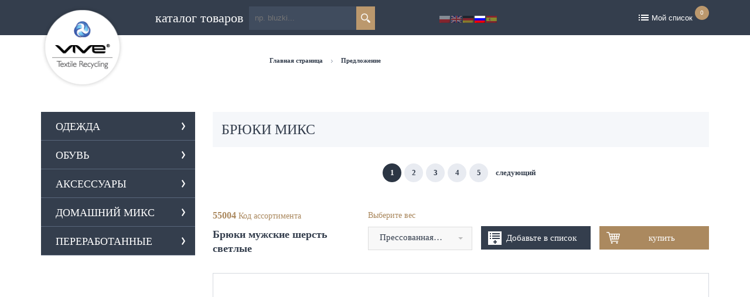

--- FILE ---
content_type: text/html; charset=UTF-8
request_url: https://www.vivetextilerecycling.pl/oferta/katalog/ru/produktyru/%D0%BE%D0%B4%D0%B5%D0%B6%D0%B4%D0%B0/%D0%B1%D1%80%D1%8E%D0%BA%D0%B8-%D0%BC%D0%B8%D0%BA%D1%81/
body_size: 12357
content:
<!doctype html>
<html lang="ru-RUU" class="no-js">
<head>
    <meta charset="UTF-8">
    <link rel="profile" href="http://gmpg.org/xfn/11">
    <link rel="pingback" href="https://www.vivetextilerecycling.pl/oferta/katalog/xmlrpc.php">
    <meta name="description" content="">
    <meta name="viewport" content="initial-scale=1, maximum-scale=1">
    <title>VIVE Textile Recycling</title>

<link rel="stylesheet" href="https://www.vivetextilerecycling.pl/oferta/katalog/wp-content/plugins/sitepress-multilingual-cms/res/css/language-selector.css?v=3.2.2" type="text/css" media="all" />
    <title>Produkty &#8211; Vive</title>

<link rel="stylesheet" href="https://www.vivetextilerecycling.pl/oferta/katalog/wp-content/plugins/sitepress-multilingual-cms/res/css/language-selector.css?v=3.2.2" type="text/css" media="all" />
<meta name='robots' content='max-image-preview:large' />
<link rel="alternate" type="application/rss+xml" title="Vive &raquo; Feed" href="https://www.vivetextilerecycling.pl/oferta/katalog/ru/feed/" />
<link rel="alternate" type="application/rss+xml" title="Vive &raquo; Comments Feed" href="https://www.vivetextilerecycling.pl/oferta/katalog/ru/comments/feed/" />
<link rel="alternate" type="application/rss+xml" title="Vive &raquo; Produkty Feed" href="https://www.vivetextilerecycling.pl/oferta/katalog/ru/produkty/feed/" />
<link rel='stylesheet' id='wp-block-library-css' href='https://www.vivetextilerecycling.pl/oferta/katalog/wp-includes/css/dist/block-library/style.css?ver=6.2.2' type='text/css' media='all' />
<link rel='stylesheet' id='classic-theme-styles-css' href='https://www.vivetextilerecycling.pl/oferta/katalog/wp-includes/css/classic-themes.css?ver=6.2.2' type='text/css' media='all' />
<style id='global-styles-inline-css' type='text/css'>
body{--wp--preset--color--black: #000000;--wp--preset--color--cyan-bluish-gray: #abb8c3;--wp--preset--color--white: #ffffff;--wp--preset--color--pale-pink: #f78da7;--wp--preset--color--vivid-red: #cf2e2e;--wp--preset--color--luminous-vivid-orange: #ff6900;--wp--preset--color--luminous-vivid-amber: #fcb900;--wp--preset--color--light-green-cyan: #7bdcb5;--wp--preset--color--vivid-green-cyan: #00d084;--wp--preset--color--pale-cyan-blue: #8ed1fc;--wp--preset--color--vivid-cyan-blue: #0693e3;--wp--preset--color--vivid-purple: #9b51e0;--wp--preset--gradient--vivid-cyan-blue-to-vivid-purple: linear-gradient(135deg,rgba(6,147,227,1) 0%,rgb(155,81,224) 100%);--wp--preset--gradient--light-green-cyan-to-vivid-green-cyan: linear-gradient(135deg,rgb(122,220,180) 0%,rgb(0,208,130) 100%);--wp--preset--gradient--luminous-vivid-amber-to-luminous-vivid-orange: linear-gradient(135deg,rgba(252,185,0,1) 0%,rgba(255,105,0,1) 100%);--wp--preset--gradient--luminous-vivid-orange-to-vivid-red: linear-gradient(135deg,rgba(255,105,0,1) 0%,rgb(207,46,46) 100%);--wp--preset--gradient--very-light-gray-to-cyan-bluish-gray: linear-gradient(135deg,rgb(238,238,238) 0%,rgb(169,184,195) 100%);--wp--preset--gradient--cool-to-warm-spectrum: linear-gradient(135deg,rgb(74,234,220) 0%,rgb(151,120,209) 20%,rgb(207,42,186) 40%,rgb(238,44,130) 60%,rgb(251,105,98) 80%,rgb(254,248,76) 100%);--wp--preset--gradient--blush-light-purple: linear-gradient(135deg,rgb(255,206,236) 0%,rgb(152,150,240) 100%);--wp--preset--gradient--blush-bordeaux: linear-gradient(135deg,rgb(254,205,165) 0%,rgb(254,45,45) 50%,rgb(107,0,62) 100%);--wp--preset--gradient--luminous-dusk: linear-gradient(135deg,rgb(255,203,112) 0%,rgb(199,81,192) 50%,rgb(65,88,208) 100%);--wp--preset--gradient--pale-ocean: linear-gradient(135deg,rgb(255,245,203) 0%,rgb(182,227,212) 50%,rgb(51,167,181) 100%);--wp--preset--gradient--electric-grass: linear-gradient(135deg,rgb(202,248,128) 0%,rgb(113,206,126) 100%);--wp--preset--gradient--midnight: linear-gradient(135deg,rgb(2,3,129) 0%,rgb(40,116,252) 100%);--wp--preset--duotone--dark-grayscale: url('#wp-duotone-dark-grayscale');--wp--preset--duotone--grayscale: url('#wp-duotone-grayscale');--wp--preset--duotone--purple-yellow: url('#wp-duotone-purple-yellow');--wp--preset--duotone--blue-red: url('#wp-duotone-blue-red');--wp--preset--duotone--midnight: url('#wp-duotone-midnight');--wp--preset--duotone--magenta-yellow: url('#wp-duotone-magenta-yellow');--wp--preset--duotone--purple-green: url('#wp-duotone-purple-green');--wp--preset--duotone--blue-orange: url('#wp-duotone-blue-orange');--wp--preset--font-size--small: 13px;--wp--preset--font-size--medium: 20px;--wp--preset--font-size--large: 36px;--wp--preset--font-size--x-large: 42px;--wp--preset--spacing--20: 0.44rem;--wp--preset--spacing--30: 0.67rem;--wp--preset--spacing--40: 1rem;--wp--preset--spacing--50: 1.5rem;--wp--preset--spacing--60: 2.25rem;--wp--preset--spacing--70: 3.38rem;--wp--preset--spacing--80: 5.06rem;--wp--preset--shadow--natural: 6px 6px 9px rgba(0, 0, 0, 0.2);--wp--preset--shadow--deep: 12px 12px 50px rgba(0, 0, 0, 0.4);--wp--preset--shadow--sharp: 6px 6px 0px rgba(0, 0, 0, 0.2);--wp--preset--shadow--outlined: 6px 6px 0px -3px rgba(255, 255, 255, 1), 6px 6px rgba(0, 0, 0, 1);--wp--preset--shadow--crisp: 6px 6px 0px rgba(0, 0, 0, 1);}:where(.is-layout-flex){gap: 0.5em;}body .is-layout-flow > .alignleft{float: left;margin-inline-start: 0;margin-inline-end: 2em;}body .is-layout-flow > .alignright{float: right;margin-inline-start: 2em;margin-inline-end: 0;}body .is-layout-flow > .aligncenter{margin-left: auto !important;margin-right: auto !important;}body .is-layout-constrained > .alignleft{float: left;margin-inline-start: 0;margin-inline-end: 2em;}body .is-layout-constrained > .alignright{float: right;margin-inline-start: 2em;margin-inline-end: 0;}body .is-layout-constrained > .aligncenter{margin-left: auto !important;margin-right: auto !important;}body .is-layout-constrained > :where(:not(.alignleft):not(.alignright):not(.alignfull)){max-width: var(--wp--style--global--content-size);margin-left: auto !important;margin-right: auto !important;}body .is-layout-constrained > .alignwide{max-width: var(--wp--style--global--wide-size);}body .is-layout-flex{display: flex;}body .is-layout-flex{flex-wrap: wrap;align-items: center;}body .is-layout-flex > *{margin: 0;}:where(.wp-block-columns.is-layout-flex){gap: 2em;}.has-black-color{color: var(--wp--preset--color--black) !important;}.has-cyan-bluish-gray-color{color: var(--wp--preset--color--cyan-bluish-gray) !important;}.has-white-color{color: var(--wp--preset--color--white) !important;}.has-pale-pink-color{color: var(--wp--preset--color--pale-pink) !important;}.has-vivid-red-color{color: var(--wp--preset--color--vivid-red) !important;}.has-luminous-vivid-orange-color{color: var(--wp--preset--color--luminous-vivid-orange) !important;}.has-luminous-vivid-amber-color{color: var(--wp--preset--color--luminous-vivid-amber) !important;}.has-light-green-cyan-color{color: var(--wp--preset--color--light-green-cyan) !important;}.has-vivid-green-cyan-color{color: var(--wp--preset--color--vivid-green-cyan) !important;}.has-pale-cyan-blue-color{color: var(--wp--preset--color--pale-cyan-blue) !important;}.has-vivid-cyan-blue-color{color: var(--wp--preset--color--vivid-cyan-blue) !important;}.has-vivid-purple-color{color: var(--wp--preset--color--vivid-purple) !important;}.has-black-background-color{background-color: var(--wp--preset--color--black) !important;}.has-cyan-bluish-gray-background-color{background-color: var(--wp--preset--color--cyan-bluish-gray) !important;}.has-white-background-color{background-color: var(--wp--preset--color--white) !important;}.has-pale-pink-background-color{background-color: var(--wp--preset--color--pale-pink) !important;}.has-vivid-red-background-color{background-color: var(--wp--preset--color--vivid-red) !important;}.has-luminous-vivid-orange-background-color{background-color: var(--wp--preset--color--luminous-vivid-orange) !important;}.has-luminous-vivid-amber-background-color{background-color: var(--wp--preset--color--luminous-vivid-amber) !important;}.has-light-green-cyan-background-color{background-color: var(--wp--preset--color--light-green-cyan) !important;}.has-vivid-green-cyan-background-color{background-color: var(--wp--preset--color--vivid-green-cyan) !important;}.has-pale-cyan-blue-background-color{background-color: var(--wp--preset--color--pale-cyan-blue) !important;}.has-vivid-cyan-blue-background-color{background-color: var(--wp--preset--color--vivid-cyan-blue) !important;}.has-vivid-purple-background-color{background-color: var(--wp--preset--color--vivid-purple) !important;}.has-black-border-color{border-color: var(--wp--preset--color--black) !important;}.has-cyan-bluish-gray-border-color{border-color: var(--wp--preset--color--cyan-bluish-gray) !important;}.has-white-border-color{border-color: var(--wp--preset--color--white) !important;}.has-pale-pink-border-color{border-color: var(--wp--preset--color--pale-pink) !important;}.has-vivid-red-border-color{border-color: var(--wp--preset--color--vivid-red) !important;}.has-luminous-vivid-orange-border-color{border-color: var(--wp--preset--color--luminous-vivid-orange) !important;}.has-luminous-vivid-amber-border-color{border-color: var(--wp--preset--color--luminous-vivid-amber) !important;}.has-light-green-cyan-border-color{border-color: var(--wp--preset--color--light-green-cyan) !important;}.has-vivid-green-cyan-border-color{border-color: var(--wp--preset--color--vivid-green-cyan) !important;}.has-pale-cyan-blue-border-color{border-color: var(--wp--preset--color--pale-cyan-blue) !important;}.has-vivid-cyan-blue-border-color{border-color: var(--wp--preset--color--vivid-cyan-blue) !important;}.has-vivid-purple-border-color{border-color: var(--wp--preset--color--vivid-purple) !important;}.has-vivid-cyan-blue-to-vivid-purple-gradient-background{background: var(--wp--preset--gradient--vivid-cyan-blue-to-vivid-purple) !important;}.has-light-green-cyan-to-vivid-green-cyan-gradient-background{background: var(--wp--preset--gradient--light-green-cyan-to-vivid-green-cyan) !important;}.has-luminous-vivid-amber-to-luminous-vivid-orange-gradient-background{background: var(--wp--preset--gradient--luminous-vivid-amber-to-luminous-vivid-orange) !important;}.has-luminous-vivid-orange-to-vivid-red-gradient-background{background: var(--wp--preset--gradient--luminous-vivid-orange-to-vivid-red) !important;}.has-very-light-gray-to-cyan-bluish-gray-gradient-background{background: var(--wp--preset--gradient--very-light-gray-to-cyan-bluish-gray) !important;}.has-cool-to-warm-spectrum-gradient-background{background: var(--wp--preset--gradient--cool-to-warm-spectrum) !important;}.has-blush-light-purple-gradient-background{background: var(--wp--preset--gradient--blush-light-purple) !important;}.has-blush-bordeaux-gradient-background{background: var(--wp--preset--gradient--blush-bordeaux) !important;}.has-luminous-dusk-gradient-background{background: var(--wp--preset--gradient--luminous-dusk) !important;}.has-pale-ocean-gradient-background{background: var(--wp--preset--gradient--pale-ocean) !important;}.has-electric-grass-gradient-background{background: var(--wp--preset--gradient--electric-grass) !important;}.has-midnight-gradient-background{background: var(--wp--preset--gradient--midnight) !important;}.has-small-font-size{font-size: var(--wp--preset--font-size--small) !important;}.has-medium-font-size{font-size: var(--wp--preset--font-size--medium) !important;}.has-large-font-size{font-size: var(--wp--preset--font-size--large) !important;}.has-x-large-font-size{font-size: var(--wp--preset--font-size--x-large) !important;}
.wp-block-navigation a:where(:not(.wp-element-button)){color: inherit;}
:where(.wp-block-columns.is-layout-flex){gap: 2em;}
.wp-block-pullquote{font-size: 1.5em;line-height: 1.6;}
</style>
<link rel='stylesheet' id='flexslider-css' href='https://www.vivetextilerecycling.pl/oferta/katalog/wp-content/themes/vive-en/styles/flexslider.css?ver=1.0' type='text/css' media='all' />
<link rel='stylesheet' id='main-css' href='https://www.vivetextilerecycling.pl/oferta/katalog/wp-content/themes/vive-en/styles/main.css?ver=1.0' type='text/css' media='all' />
<link rel='stylesheet' id='awo-css' href='https://www.vivetextilerecycling.pl/oferta/katalog/wp-content/themes/vive-en/styles/awo.css?ver=1.0' type='text/css' media='all' />
<link rel='stylesheet' id='vtr-custom-style-css' href='https://www.vivetextilerecycling.pl/oferta/katalog/wp-content/themes/vive-en/styles/custom.css?ver=1651081915' type='text/css' media='all' />
<script type='text/javascript' src='https://www.vivetextilerecycling.pl/oferta/katalog/wp-content/themes/vive-en/scripts/vendor/modernizr.js?ver=1.0' id='modernizer-js'></script>
<script type='text/javascript' src='https://www.vivetextilerecycling.pl/oferta/katalog/wp-includes/js/jquery/jquery.js?ver=3.6.4' id='jquery-core-js'></script>
<script type='text/javascript' src='https://www.vivetextilerecycling.pl/oferta/katalog/wp-includes/js/jquery/jquery-migrate.js?ver=3.4.0' id='jquery-migrate-js'></script>
<script type='text/javascript' src='https://www.vivetextilerecycling.pl/oferta/katalog/wp-content/themes/vive-en/scripts/js.cookie.js?ver=1.0' id='cookies-js'></script>
<link rel="https://api.w.org/" href="https://www.vivetextilerecycling.pl/oferta/katalog/ru/wp-json/" /><link rel="EditURI" type="application/rsd+xml" title="RSD" href="https://www.vivetextilerecycling.pl/oferta/katalog/xmlrpc.php?rsd" />
<link rel="wlwmanifest" type="application/wlwmanifest+xml" href="https://www.vivetextilerecycling.pl/oferta/katalog/wp-includes/wlwmanifest.xml" />
<meta name="generator" content="WordPress 6.2.2" />
<meta name="generator" content="Site Kit by Google 1.106.0" /><!-- Google Tag Manager -->
<script>(function(w,d,s,l,i){w[l]=w[l]||[];w[l].push({'gtm.start':
new Date().getTime(),event:'gtm.js'});var f=d.getElementsByTagName(s)[0],
j=d.createElement(s),dl=l!='dataLayer'?'&l='+l:'';j.async=true;j.src=
'https://www.googletagmanager.com/gtm.js?id='+i+dl;f.parentNode.insertBefore(j,f);
})(window,document,'script','dataLayer','GTM-MX2N9S5');</script>
<!-- End Google Tag Manager --><meta name="generator" content="WPML ver:3.2.2 stt:1,3,47,2,42;" />

<style type="text/css">#lang_sel_list{
    float: left;
    margin-top: 16px;
    margin-right: 10px;
}
header .lang-cart #cart a {margin-left:0}
</style><meta name="google-site-verification" content="Dmm1XnknI1z6T7PVPrBFSuBUWVdTA3hus2OyJp47PCI">		<style type="text/css" id="wp-custom-css">
			div.mejs-overlay.mejs-layer.mejs-overlay-play {
}		</style>
		    <link rel="stylesheet" href="//maxcdn.bootstrapcdn.com/font-awesome/4.3.0/css/font-awesome.min.css">
<link href='http://fonts.googleapis.com/css?family=Roboto:400,100,100italic,300,300italic,400italic,500,500italic,700,700italic,900,900italic&subset=latin,greek,greek-ext,latin-ext,cyrillic,vietnamese,cyrillic-ext' rel='stylesheet' type='text/css'>
</head>
<body>

<!-- header -->
<header class="nothome">
    <div class="container-fluid topmenu">
        <div class="row">
            <div class="container">
                <div class="row">

                    <div class="logo col-sm-3 col-md-2">
                        <a href="https://www.vivetextilerecycling.pl/oferta/katalog/ru" title="VIVE Textile Recycling">
                            <img src="https://www.vivetextilerecycling.pl/oferta/katalog/wp-content/themes/vive-en/images/logo2.png" alt="VIVE Textile Recycling">
                        </a>
                    </div>

                    <div class="top_menu col-xs-12 col-sm-8 col-sm-offset-3 col-md-5 col-md-offset-0  col-lg-5">
                        
                        <a class="katalog" href="https://www.vivetextilerecycling.pl/oferta/katalog/ru/produktyru/аксессуары/"><h1><span>каталог товаров</span></h1></a>                        <form action="https://www.vivetextilerecycling.pl/oferta/katalog/ru">
                            <input type="text" name="s" placeholder="np. bluzki..." />
                            <input type="submit" class="buttn buttn-gold" value="Szukaj" />
                        </form>
                        <div class="clearfix"></div>
                    </div>
                    
                    <div class="lang-cart col-sm-5">
																			
		<div id="lang_sel_list" class="lang_sel_list_horizontal">
			<ul>
				<li class="icl-pl"><a href="https://www.vivetextilerecycling.pl/oferta/katalog/"  class="lang_sel_other"><img  class="iclflag" src="https://www.vivetextilerecycling.pl/oferta/katalog/wp-content/plugins/sitepress-multilingual-cms/res/flags/pl.png" alt="pl" title="polski" />&nbsp;</a></li><li class="icl-en"><a href="https://www.vivetextilerecycling.pl/oferta/katalog/en/"  class="lang_sel_other"><img  class="iclflag" src="https://www.vivetextilerecycling.pl/oferta/katalog/wp-content/plugins/sitepress-multilingual-cms/res/flags/en.png" alt="en" title="English" />&nbsp;</a></li><li class="icl-de"><a href="https://www.vivetextilerecycling.pl/oferta/katalog/de/"  class="lang_sel_other"><img  class="iclflag" src="https://www.vivetextilerecycling.pl/oferta/katalog/wp-content/plugins/sitepress-multilingual-cms/res/flags/de.png" alt="de" title="Deutsch" />&nbsp;</a></li><li class="icl-ru"><a href="https://www.vivetextilerecycling.pl/oferta/katalog/ru/produkty/%d0%be%d0%b4%d0%b5%d0%b6%d0%b4%d0%b0/%d0%b1%d1%80%d1%8e%d0%ba%d0%b8-%d0%bc%d0%b8%d0%ba%d1%81/"  class="lang_sel_sel"><img  class="iclflag" src="https://www.vivetextilerecycling.pl/oferta/katalog/wp-content/plugins/sitepress-multilingual-cms/res/flags/ru.png" alt="ru" title="Русский" />&nbsp;</a></li><li class="icl-es"><a href="https://www.vivetextilerecycling.pl/oferta/katalog/es/"  class="lang_sel_other"><img  class="iclflag" src="https://www.vivetextilerecycling.pl/oferta/katalog/wp-content/plugins/sitepress-multilingual-cms/res/flags/es.png" alt="es" title="Español" />&nbsp;</a></li>			</ul>
		</div>
															<div id="cart">
								<a href="https://www.vivetextilerecycling.pl/oferta/katalog/ru/moja-lista/"><i class="moja_lista"></i>Мой список <i class="liczba">0</i></a>
							</div>
												<form action="https://www.vivetextilerecycling.pl/oferta/katalog/ru">
							<input type="text" name="s" placeholder="np. bluzki..." />
							<input type="submit" class="buttn buttn-gold" value="Szukaj" />
						</form>
                    </div>

                    <div id="mobile-menu">
                        <img src="https://www.vivetextilerecycling.pl/oferta/katalog/wp-content/themes/vive-en/images/icon-mobile-menu.png" />
                    </div>
                </div>

            </div>
        </div>
    </div>

</header>
<!-- header -->


    <!-- content -->
    <div id="content">
    <div class="container">
    <div class="row">
        <!-- breadcrumbs -->
        
<div class="col-sm-offset-3 col-sm-9 col-md-offset-2 col-md-8 breadcrumbs_mobile">
    <ul class="list-inline breadcrumbs">
        <li><a href="https://www.vivetextilerecycling.pl/oferta/katalog/ru">Главная страница</a></li>
        <li><img src="https://www.vivetextilerecycling.pl/oferta/katalog/wp-content/themes/vive-en/images/icon_caret.png" alt="" class="hidemobile" /><img src="https://www.vivetextilerecycling.pl/oferta/katalog/wp-content/themes/vive-en/images/icon_caret_mobile.png" alt="" class="showmobile" /></li>
                            <li><a class="" href="https://www.vivetextilerecycling.pl/oferta/katalog/ru/produkty/">Предложение</a></li>
        
       
            </ul>
</div>        <!-- breadcrumbs -->
    </div>
    <div class="row mobileBack">
    <!-- sidebar_menu -->


    <div class="col-md-3 sidebar_menu">
        <div class="sidebar_menu_cont">
            <div id="sidebarDrop">
                Категории            </div>

            <div class="" id="accordion">
                                
                    
                    <div class="mainCat">
                        <a class="heads" href="https://www.vivetextilerecycling.pl/oferta/katalog/ru/produktyru/%d0%be%d0%b4%d0%b5%d0%b6%d0%b4%d0%b0">ОДЕЖДА </a><i data-toggle="collapse" data-parent="#accordion" href="#%d0%be%d0%b4%d0%b5%d0%b6%d0%b4%d0%b0"></i>
                    </div>
                    <div id="%d0%be%d0%b4%d0%b5%d0%b6%d0%b4%d0%b0" class="panel-collapse collapse">
                        <ul class="expanded">
                                                            <li><a  href="https://www.vivetextilerecycling.pl/oferta/katalog/ru/produktyru/%d0%be%d0%b4%d0%b5%d0%b6%d0%b4%d0%b0/i-%d1%81%d0%be%d1%80%d1%82">I СОРТ</a></li>
                                                            <li><a  href="https://www.vivetextilerecycling.pl/oferta/katalog/ru/produktyru/%d0%be%d0%b4%d0%b5%d0%b6%d0%b4%d0%b0/%d0%b1%d0%bb%d1%83%d0%b7%d0%ba%d0%b8">БЛУЗКИ</a></li>
                                                            <li><a  href="https://www.vivetextilerecycling.pl/oferta/katalog/ru/produktyru/%d0%be%d0%b4%d0%b5%d0%b6%d0%b4%d0%b0/%d0%b1%d0%bb%d1%83%d0%b7%d1%8b">БЛУЗЫ</a></li>
                                                            <li><a  href="https://www.vivetextilerecycling.pl/oferta/katalog/ru/produktyru/%d0%be%d0%b4%d0%b5%d0%b6%d0%b4%d0%b0/%d0%b1%d1%80%d1%8e%d0%ba%d0%b8-%d0%bc%d0%b8%d0%ba%d1%81">БРЮКИ МИКС</a></li>
                                                            <li><a  href="https://www.vivetextilerecycling.pl/oferta/katalog/ru/produktyru/%d0%be%d0%b4%d0%b5%d0%b6%d0%b4%d0%b0/%d0%ba%d1%83%d1%80%d1%82%d0%ba%d0%b8">КУРТКИ</a></li>
                                                            <li><a  href="https://www.vivetextilerecycling.pl/oferta/katalog/ru/produktyru/%d0%be%d0%b4%d0%b5%d0%b6%d0%b4%d0%b0/%d0%ba%d1%83%d1%80%d1%82%d0%ba%d0%b8-%d0%ba%d0%be%d0%b6%d0%b8">КУРТКИ КОЖИ</a></li>
                                                            <li><a  href="https://www.vivetextilerecycling.pl/oferta/katalog/ru/produktyru/%d0%be%d0%b4%d0%b5%d0%b6%d0%b4%d0%b0/%d0%bc%d0%b0%d0%b9%d0%ba%d0%b8">МАЙКИ</a></li>
                                                            <li><a  href="https://www.vivetextilerecycling.pl/oferta/katalog/ru/produktyru/%d0%be%d0%b4%d0%b5%d0%b6%d0%b4%d0%b0/%d0%bc%d0%b8%d0%ba%d1%81">МИКС</a></li>
                                                            <li><a  href="https://www.vivetextilerecycling.pl/oferta/katalog/ru/produktyru/%d0%be%d0%b4%d0%b5%d0%b6%d0%b4%d0%b0/%d0%bc%d0%b8%d0%ba%d1%81-%d1%80%d0%b5%d0%b1%d0%b5%d0%bd%d0%be%d0%ba">МИКС РЕБЕНОК</a></li>
                                                            <li><a  href="https://www.vivetextilerecycling.pl/oferta/katalog/ru/produktyru/%d0%be%d0%b4%d0%b5%d0%b6%d0%b4%d0%b0/%d0%bf%d0%b0%d0%bb%d1%8c%d1%82%d0%be">ПАЛЬТО</a></li>
                                                            <li><a  href="https://www.vivetextilerecycling.pl/oferta/katalog/ru/produktyru/%d0%be%d0%b4%d0%b5%d0%b6%d0%b4%d0%b0/%d0%bf%d0%bb%d0%b0%d1%82%d1%8c%d1%8f">ПЛАТЬЯ</a></li>
                                                            <li><a  href="https://www.vivetextilerecycling.pl/oferta/katalog/ru/produktyru/%d0%be%d0%b4%d0%b5%d0%b6%d0%b4%d0%b0/%d1%80%d1%83%d0%b1%d0%b0%d1%88%d0%ba%d0%b8">РУБАШКИ</a></li>
                                                            <li><a  href="https://www.vivetextilerecycling.pl/oferta/katalog/ru/produktyru/%d0%be%d0%b4%d0%b5%d0%b6%d0%b4%d0%b0/%d1%81%d0%b2%d0%b8%d1%82%d0%b5%d1%80%d1%8b-%d0%be%d0%b4%d0%b5%d0%b6%d0%b4%d0%b0">СВИТЕРЫ</a></li>
                                                            <li><a  href="https://www.vivetextilerecycling.pl/oferta/katalog/ru/produktyru/%d0%be%d0%b4%d0%b5%d0%b6%d0%b4%d0%b0/%d1%81%d0%bf%d0%be%d1%80%d1%82">СПОРТ</a></li>
                                                    </ul>
                    </div>
                
                    
                    <div class="mainCat">
                        <a class="heads" href="https://www.vivetextilerecycling.pl/oferta/katalog/ru/produktyru/%d0%be%d0%b1%d1%83%d0%b2%d1%8c">ОБУВЬ </a><i data-toggle="collapse" data-parent="#accordion" href="#%d0%be%d0%b1%d1%83%d0%b2%d1%8c"></i>
                    </div>
                    <div id="%d0%be%d0%b1%d1%83%d0%b2%d1%8c" class="panel-collapse collapse">
                        <ul class="expanded">
                                                            <li><a  href="https://www.vivetextilerecycling.pl/oferta/katalog/ru/produktyru/%d0%be%d0%b1%d1%83%d0%b2%d1%8c/%d1%81%d0%b0%d0%bf%d0%be%d0%b3%d0%b8">САПОГИ</a></li>
                                                    </ul>
                    </div>
                
                    
                    <div class="mainCat">
                        <a class="heads" href="https://www.vivetextilerecycling.pl/oferta/katalog/ru/produktyru/%d0%b0%d0%ba%d1%81%d0%b5%d1%81%d1%81%d1%83%d0%b0%d1%80%d1%8b">АКСЕССУАРЫ </a><i data-toggle="collapse" data-parent="#accordion" href="#%d0%b0%d0%ba%d1%81%d0%b5%d1%81%d1%81%d1%83%d0%b0%d1%80%d1%8b"></i>
                    </div>
                    <div id="%d0%b0%d0%ba%d1%81%d0%b5%d1%81%d1%81%d1%83%d0%b0%d1%80%d1%8b" class="panel-collapse collapse">
                        <ul class="expanded">
                                                            <li><a  href="https://www.vivetextilerecycling.pl/oferta/katalog/ru/produktyru/%d0%b0%d0%ba%d1%81%d0%b5%d1%81%d1%81%d1%83%d0%b0%d1%80%d1%8b/sn">SN</a></li>
                                                            <li><a  href="https://www.vivetextilerecycling.pl/oferta/katalog/ru/produktyru/%d0%b0%d0%ba%d1%81%d0%b5%d1%81%d1%81%d1%83%d0%b0%d1%80%d1%8b/%d0%b4%d0%be%d0%b1%d0%b0%d0%b2%d0%ba%d0%b8">ДОБАВКИ</a></li>
                                                            <li><a  href="https://www.vivetextilerecycling.pl/oferta/katalog/ru/produktyru/%d0%b0%d0%ba%d1%81%d0%b5%d1%81%d1%81%d1%83%d0%b0%d1%80%d1%8b/%d0%b4%d0%be%d0%bc%d0%b0%d1%88%d0%bd%d0%b8%d0%b9-%d0%bc%d0%b8%d0%ba%d1%81">ДОМАШНИЙ МИКС</a></li>
                                                            <li><a  href="https://www.vivetextilerecycling.pl/oferta/katalog/ru/produktyru/%d0%b0%d0%ba%d1%81%d0%b5%d1%81%d1%81%d1%83%d0%b0%d1%80%d1%8b/%d0%bd%d0%be%d1%81%d0%ba%d0%b8">НОСКИ</a></li>
                                                            <li><a  href="https://www.vivetextilerecycling.pl/oferta/katalog/ru/produktyru/%d0%b0%d0%ba%d1%81%d0%b5%d1%81%d1%81%d1%83%d0%b0%d1%80%d1%8b/%d1%88%d0%b5%d1%80%d1%81%d1%82%d1%8c">ШЕРСТЬ</a></li>
                                                    </ul>
                    </div>
                
                    
                    <div class="mainCat">
                        <a class="heads" href="https://www.vivetextilerecycling.pl/oferta/katalog/ru/produktyru/%d0%b4%d0%be%d0%bc%d0%b0%d1%88%d0%bd%d0%b8%d0%b9-%d0%bc%d0%b8%d0%ba%d1%81-2">ДОМАШНИЙ МИКС </a><i data-toggle="collapse" data-parent="#accordion" href="#%d0%b4%d0%be%d0%bc%d0%b0%d1%88%d0%bd%d0%b8%d0%b9-%d0%bc%d0%b8%d0%ba%d1%81-2"></i>
                    </div>
                    <div id="%d0%b4%d0%be%d0%bc%d0%b0%d1%88%d0%bd%d0%b8%d0%b9-%d0%bc%d0%b8%d0%ba%d1%81-2" class="panel-collapse collapse">
                        <ul class="expanded">
                                                            <li><a  href="https://www.vivetextilerecycling.pl/oferta/katalog/ru/produktyru/%d0%b4%d0%be%d0%bc%d0%b0%d1%88%d0%bd%d0%b8%d0%b9-%d0%bc%d0%b8%d0%ba%d1%81-2/%d0%b4%d0%be%d0%bc%d0%b0%d1%88%d0%bd%d0%b8%d0%b9-%d0%b0%d0%ba%d1%81%d0%b5%d1%81%d1%81%d1%83%d0%b0%d1%80%d1%8b">ДОМАШНИЙ АКСЕССУАРЫ</a></li>
                                                            <li><a  href="https://www.vivetextilerecycling.pl/oferta/katalog/ru/produktyru/%d0%b4%d0%be%d0%bc%d0%b0%d1%88%d0%bd%d0%b8%d0%b9-%d0%bc%d0%b8%d0%ba%d1%81-2/%d0%b4%d0%be%d0%bc%d0%b0%d1%88%d0%bd%d0%b8%d0%b9-%d0%bc%d0%b8%d0%ba%d1%81-%d0%b4%d0%be%d0%bc%d0%b0%d1%88%d0%bd%d0%b8%d0%b9-%d0%bc%d0%b8%d0%ba%d1%81-2">ДОМАШНИЙ МИКС</a></li>
                                                            <li><a  href="https://www.vivetextilerecycling.pl/oferta/katalog/ru/produktyru/%d0%b4%d0%be%d0%bc%d0%b0%d1%88%d0%bd%d0%b8%d0%b9-%d0%bc%d0%b8%d0%ba%d1%81-2/%d0%b8%d0%b3%d1%80%d1%83%d1%88%d0%ba%d0%b8">ИГРУШКИ</a></li>
                                                            <li><a  href="https://www.vivetextilerecycling.pl/oferta/katalog/ru/produktyru/%d0%b4%d0%be%d0%bc%d0%b0%d1%88%d0%bd%d0%b8%d0%b9-%d0%bc%d0%b8%d0%ba%d1%81-2/%d0%bf%d0%be%d1%81%d1%82%d0%b5%d0%bb%d1%8c%d0%bd%d0%be%d0%b5-%d0%b1%d0%b5%d0%bb%d1%8c%d0%b5">ПОСТЕЛЬНОЕ БЕЛЬЕ</a></li>
                                                    </ul>
                    </div>
                
                    
                    <div class="mainCat">
                        <a class="heads" href="https://www.vivetextilerecycling.pl/oferta/katalog/ru/produktyru/%d0%bf%d0%b5%d1%80%d0%b5%d1%80%d0%b0%d0%b1%d0%be%d1%82%d0%b0%d0%bd%d0%bd%d1%8b%d0%b5-%d0%bc%d0%b0%d1%82%d0%b5%d1%80%d0%b8%d0%b0%d0%bb%d1%8b">ПЕРЕРАБОТАННЫЕ МАТЕРИАЛЫ </a><i data-toggle="collapse" data-parent="#accordion" href="#%d0%bf%d0%b5%d1%80%d0%b5%d1%80%d0%b0%d0%b1%d0%be%d1%82%d0%b0%d0%bd%d0%bd%d1%8b%d0%b5-%d0%bc%d0%b0%d1%82%d0%b5%d1%80%d0%b8%d0%b0%d0%bb%d1%8b"></i>
                    </div>
                    <div id="%d0%bf%d0%b5%d1%80%d0%b5%d1%80%d0%b0%d0%b1%d0%be%d1%82%d0%b0%d0%bd%d0%bd%d1%8b%d0%b5-%d0%bc%d0%b0%d1%82%d0%b5%d1%80%d0%b8%d0%b0%d0%bb%d1%8b" class="panel-collapse collapse">
                        <ul class="expanded">
                                                    </ul>
                    </div>
                            </div>
        </div>
    </div>
    <!-- sidebar_menu -->
    <!-- oferta -->
    <div class="col-md-9 oferta">
    <!-- Usunięcie Tytułu na stronie produktów
    <h4>
      
            </h4>
    <h5></h5>
    -->
    <!-- title -->

        <div id="current-slug" style="display:none;">%d0%be%d0%b4%d0%b5%d0%b6%d0%b4%d0%b0</div>
    <div class="title">
        <h3>БРЮКИ МИКС</h3>
        <div class="clearfix"></div>
    </div>
    <!-- title -->
        <!-- paginacja -->
        <div class="paginacja"><ul class="list-inline">
            <li class="previous"></li>
            <li class="page active"><a href="#">1</a></li><li class="page"><a href="https://www.vivetextilerecycling.pl/oferta/katalog/ru/produktyru/%D0%BE%D0%B4%D0%B5%D0%B6%D0%B4%D0%B0/%D0%B1%D1%80%D1%8E%D0%BA%D0%B8-%D0%BC%D0%B8%D0%BA%D1%81/page/2/" title="2">2</a></li><li class="page"><a href="https://www.vivetextilerecycling.pl/oferta/katalog/ru/produktyru/%D0%BE%D0%B4%D0%B5%D0%B6%D0%B4%D0%B0/%D0%B1%D1%80%D1%8E%D0%BA%D0%B8-%D0%BC%D0%B8%D0%BA%D1%81/page/3/" title="3">3</a></li><li class="page"><a href="https://www.vivetextilerecycling.pl/oferta/katalog/ru/produktyru/%D0%BE%D0%B4%D0%B5%D0%B6%D0%B4%D0%B0/%D0%B1%D1%80%D1%8E%D0%BA%D0%B8-%D0%BC%D0%B8%D0%BA%D1%81/page/4/" title="4">4</a></li><li class="page"><a href="https://www.vivetextilerecycling.pl/oferta/katalog/ru/produktyru/%D0%BE%D0%B4%D0%B5%D0%B6%D0%B4%D0%B0/%D0%B1%D1%80%D1%8E%D0%BA%D0%B8-%D0%BC%D0%B8%D0%BA%D1%81/page/5/" title="5">5</a></li><li class="next"><a href="https://www.vivetextilerecycling.pl/oferta/katalog/ru/produktyru/%D0%BE%D0%B4%D0%B5%D0%B6%D0%B4%D0%B0/%D0%B1%D1%80%D1%8E%D0%BA%D0%B8-%D0%BC%D0%B8%D0%BA%D1%81/page/2/" >следующий</a></li>
</div>
        <!-- paginacja -->

		

    
<div class="asortyment">
    <div class="row">
        <div class="col-md-6 aso-h-item aso-h-name">
            <p class="kod">
                <span>55004</span> Код ассортимента            </p>
            <p class="aso-title">
                            Брюки мужские шерсть светлые			

<!--                <i class="waga">--><!--</i>-->

            </p>
        </div>
        <div class="col-md-3 aso-h-item aso-h-weight weight-select">
                        <p class="kod">Выберите вес</p>
            <select id="weight_8998" name="weight_8998" weight-select="55004">
                                                                <option value="bela_prasowana_40-50">Прессованная кипа 40-500 кг</option>                            </select>
        </div>
        <div class="col-md-3 aso-h-item aso-h-action">
            <div class="add-container">
                <button class="aso-add" data-productid="8998">Добавьте в список</button>
            </div>
        </div>
											 <div class="col-md-3 aso-h-item aso-h-action">
					<div class="add-container">
						<a class="aso-buy" href="https://www.vive.pl/ru/login" target="_blank">купить</a>
					</div>
				</div>
					    </div>
        <div class="row aso-images ">
                
        <div class="flexslider">
        <ul class="slides">
                                                                                                                                                                                                                        </ul>
        </div>
                <div class="clearfix"></div>
        <div class="aso-opis">
                    <div style="width: 1920px;" class="wp-video"><!--[if lt IE 9]><script>document.createElement('video');</script><![endif]-->
<video class="wp-video-shortcode" id="video-8998-1" width="1920" height="1080" poster="https://www.vivetextilerecycling.pl/oferta/katalog/wp-content/uploads/2019/01/55004-PLAKAT.jpg" preload="metadata" controls="controls"><source type="video/mp4" src="https://www.vivetextilerecycling.pl/oferta/katalog/wp-content/uploads/2019/01/55004-3.mp4?_=1" /><a href="https://www.vivetextilerecycling.pl/oferta/katalog/wp-content/uploads/2019/01/55004-3.mp4">https://www.vivetextilerecycling.pl/oferta/katalog/wp-content/uploads/2019/01/55004-3.mp4</a></video></div>
<p>Брюки мужские шерсть, светлые цвета.</p>
		         
        
        
        
        
        
        
        </div>

    </div>
</div>


    
<div class="asortyment">
    <div class="row">
        <div class="col-md-6 aso-h-item aso-h-name">
            <p class="kod">
                <span>55007</span> Код ассортимента            </p>
            <p class="aso-title">
                            Брюки мужские tropical			

<!--                <i class="waga">--><!--</i>-->

            </p>
        </div>
        <div class="col-md-3 aso-h-item aso-h-weight weight-select">
                        <p class="kod">Выберите вес</p>
            <select id="weight_9000" name="weight_9000" weight-select="55007">
                <option value="worek50">Мешок 50</option>                                                <option value="bela_prasowana_40-50">Прессованная кипа 40-500 кг</option>                            </select>
        </div>
        <div class="col-md-3 aso-h-item aso-h-action">
            <div class="add-container">
                <button class="aso-add" data-productid="9000">Добавьте в список</button>
            </div>
        </div>
											 <div class="col-md-3 aso-h-item aso-h-action">
					<div class="add-container">
						<a class="aso-buy" href="https://www.vive.pl/ru/login" target="_blank">купить</a>
					</div>
				</div>
					    </div>
        <div class="row aso-images ">
                
        <div class="flexslider">
        <ul class="slides">
                                                                                                                                                                                                                        </ul>
        </div>
                <div class="clearfix"></div>
        <div class="aso-opis">
                    <div style="width: 1920px;" class="wp-video"><video class="wp-video-shortcode" id="video-9000-2" width="1920" height="1080" poster="https://www.vivetextilerecycling.pl/oferta/katalog/wp-content/uploads/2019/01/55007-PLAKAT.jpg" preload="metadata" controls="controls"><source type="video/mp4" src="https://www.vivetextilerecycling.pl/oferta/katalog/wp-content/uploads/2019/01/55007-1.mp4?_=2" /><a href="https://www.vivetextilerecycling.pl/oferta/katalog/wp-content/uploads/2019/01/55007-1.mp4">https://www.vivetextilerecycling.pl/oferta/katalog/wp-content/uploads/2019/01/55007-1.mp4</a></video></div>
<p>Брюки мужские тонкие, от костюма.</p>
		         
        
        
        
        
        
        
        </div>

    </div>
</div>


    
<div class="asortyment">
    <div class="row">
        <div class="col-md-6 aso-h-item aso-h-name">
            <p class="kod">
                <span>55010</span> Код ассортимента            </p>
            <p class="aso-title">
                            Брюки ребенок микс 0-6			

<!--                <i class="waga">--><!--</i>-->

            </p>
        </div>
        <div class="col-md-3 aso-h-item aso-h-weight weight-select">
                        <p class="kod">Выберите вес</p>
            <select id="weight_9001" name="weight_9001" weight-select="55010">
                <option value="worek50">Мешок 50</option>                                                <option value="bela_prasowana_40-50">Прессованная кипа 40-500 кг</option>                            </select>
        </div>
        <div class="col-md-3 aso-h-item aso-h-action">
            <div class="add-container">
                <button class="aso-add" data-productid="9001">Добавьте в список</button>
            </div>
        </div>
											 <div class="col-md-3 aso-h-item aso-h-action">
					<div class="add-container">
						<a class="aso-buy" href="https://www.vive.pl/ru/login" target="_blank">купить</a>
					</div>
				</div>
					    </div>
        <div class="row aso-images ">
                
        <div class="flexslider">
        <ul class="slides">
                                                                                                                                                                                                                        </ul>
        </div>
                <div class="clearfix"></div>
        <div class="aso-opis">
                    <div style="width: 1920px;" class="wp-video"><video class="wp-video-shortcode" id="video-9001-3" width="1920" height="1080" poster="https://www.vivetextilerecycling.pl/oferta/katalog/wp-content/uploads/2019/01/55010-PLAKAT-1.jpg" preload="metadata" controls="controls"><source type="video/mp4" src="https://www.vivetextilerecycling.pl/oferta/katalog/wp-content/uploads/2019/01/55010-2.mp4?_=3" /><a href="https://www.vivetextilerecycling.pl/oferta/katalog/wp-content/uploads/2019/01/55010-2.mp4">https://www.vivetextilerecycling.pl/oferta/katalog/wp-content/uploads/2019/01/55010-2.mp4</a></video></div>
<p>Микс брюк для детей хлопок, джинс, вельвет.</p>
		         
        
        
        
        
        
        
        </div>

    </div>
</div>


    
<div class="asortyment">
    <div class="row">
        <div class="col-md-6 aso-h-item aso-h-name">
            <p class="kod">
                <span>55011</span> Код ассортимента            </p>
            <p class="aso-title">
                            Брюки ребенок джинс 0-3			

<!--                <i class="waga">--><!--</i>-->

            </p>
        </div>
        <div class="col-md-3 aso-h-item aso-h-weight weight-select">
                        <p class="kod">Выберите вес</p>
            <select id="weight_9002" name="weight_9002" weight-select="55011">
                <option value="worek50">Мешок 50</option>                                                <option value="bela_prasowana_40-50">Прессованная кипа 40-500 кг</option>                            </select>
        </div>
        <div class="col-md-3 aso-h-item aso-h-action">
            <div class="add-container">
                <button class="aso-add" data-productid="9002">Добавьте в список</button>
            </div>
        </div>
											 <div class="col-md-3 aso-h-item aso-h-action">
					<div class="add-container">
						<a class="aso-buy" href="https://www.vive.pl/ru/login" target="_blank">купить</a>
					</div>
				</div>
					    </div>
        <div class="row aso-images ">
                
        <div class="flexslider">
        <ul class="slides">
                                                                                                                                                                                                                        </ul>
        </div>
                <div class="clearfix"></div>
        <div class="aso-opis">
                    <div style="width: 1920px;" class="wp-video"><video class="wp-video-shortcode" id="video-9002-4" width="1920" height="1080" poster="https://www.vivetextilerecycling.pl/oferta/katalog/wp-content/uploads/2019/01/55011-PLAKAT.jpg" preload="metadata" controls="controls"><source type="video/mp4" src="https://www.vivetextilerecycling.pl/oferta/katalog/wp-content/uploads/2019/01/55011-1.mp4?_=4" /><a href="https://www.vivetextilerecycling.pl/oferta/katalog/wp-content/uploads/2019/01/55011-1.mp4">https://www.vivetextilerecycling.pl/oferta/katalog/wp-content/uploads/2019/01/55011-1.mp4</a></video></div>
<p>Брюки для детей джинс.</p>
		         
        
        
        
        
        
        
        </div>

    </div>
</div>


    
<div class="asortyment">
    <div class="row">
        <div class="col-md-6 aso-h-item aso-h-name">
            <p class="kod">
                <span>55012</span> Код ассортимента            </p>
            <p class="aso-title">
                            Брюки утепленные			

<!--                <i class="waga">--><!--</i>-->

            </p>
        </div>
        <div class="col-md-3 aso-h-item aso-h-weight weight-select">
                        <p class="kod">Выберите вес</p>
            <select id="weight_9003" name="weight_9003" weight-select="55012">
                <option value="worek50">Мешок 50</option>                                                                            </select>
        </div>
        <div class="col-md-3 aso-h-item aso-h-action">
            <div class="add-container">
                <button class="aso-add" data-productid="9003">Добавьте в список</button>
            </div>
        </div>
											 <div class="col-md-3 aso-h-item aso-h-action">
					<div class="add-container">
						<a class="aso-buy" href="https://www.vive.pl/ru/login" target="_blank">купить</a>
					</div>
				</div>
					    </div>
        <div class="row aso-images ">
                
        <div class="flexslider">
        <ul class="slides">
                                                                                                                                                                                                                        </ul>
        </div>
                <div class="clearfix"></div>
        <div class="aso-opis">
                    <p>Брюки мужские утепленные, с подкладкой (все цвета).</p>
		         
        
        
        
        
        
        
        </div>

    </div>
</div>


    
<div class="asortyment">
    <div class="row">
        <div class="col-md-6 aso-h-item aso-h-name">
            <p class="kod">
                <span>55013</span> Код ассортимента            </p>
            <p class="aso-title">
                            Рабочая одежда I			

<!--                <i class="waga">--><!--</i>-->

            </p>
        </div>
        <div class="col-md-3 aso-h-item aso-h-weight weight-select">
                        <p class="kod">Выберите вес</p>
            <select id="weight_9004" name="weight_9004" weight-select="55013">
                <option value="worek50">Мешок 50</option>                                                <option value="bela_prasowana_40-50">Прессованная кипа 40-500 кг</option>                            </select>
        </div>
        <div class="col-md-3 aso-h-item aso-h-action">
            <div class="add-container">
                <button class="aso-add" data-productid="9004">Добавьте в список</button>
            </div>
        </div>
											 <div class="col-md-3 aso-h-item aso-h-action">
					<div class="add-container">
						<a class="aso-buy" href="https://www.vive.pl/ru/login" target="_blank">купить</a>
					</div>
				</div>
					    </div>
        <div class="row aso-images ">
                
        <div class="flexslider">
        <ul class="slides">
                                                                                                                                                                                                                        </ul>
        </div>
                <div class="clearfix"></div>
        <div class="aso-opis">
                    <p>Одежда рабочая мужская, комбинезоны, передники, брюки, жилеты.</p>
		         
        
        
        
        
        
        
        </div>

    </div>
</div>


    
<div class="asortyment">
    <div class="row">
        <div class="col-md-6 aso-h-item aso-h-name">
            <p class="kod">
                <span>55015</span> Код ассортимента            </p>
            <p class="aso-title">
                            Брюки женские вельвет темные			

<!--                <i class="waga">--><!--</i>-->

            </p>
        </div>
        <div class="col-md-3 aso-h-item aso-h-weight weight-select">
                        <p class="kod">Выберите вес</p>
            <select id="weight_10141" name="weight_10141" weight-select="55015">
                <option value="worek50">Мешок 50</option>                                                <option value="bela_prasowana_40-50">Прессованная кипа 40-500 кг</option>                            </select>
        </div>
        <div class="col-md-3 aso-h-item aso-h-action">
            <div class="add-container">
                <button class="aso-add" data-productid="10141">Добавьте в список</button>
            </div>
        </div>
											 <div class="col-md-3 aso-h-item aso-h-action">
					<div class="add-container">
						<a class="aso-buy" href="https://www.vive.pl/ru/login" target="_blank">купить</a>
					</div>
				</div>
					    </div>
        <div class="row aso-images ">
                
        <div class="flexslider">
        <ul class="slides">
                                                                                                                                                                                                                        </ul>
        </div>
                <div class="clearfix"></div>
        <div class="aso-opis">
                    <p>Брюки женские вельвет, приглушенный цвет, классические модели</p>
		         
        
        
        
        
        
        
        </div>

    </div>
</div>


    
<div class="asortyment">
    <div class="row">
        <div class="col-md-6 aso-h-item aso-h-name">
            <p class="kod">
                <span>55020</span> Код ассортимента            </p>
            <p class="aso-title">
                            Брюки женские Гавайи			

<!--                <i class="waga">--><!--</i>-->

            </p>
        </div>
        <div class="col-md-3 aso-h-item aso-h-weight weight-select">
                        <p class="kod">Выберите вес</p>
            <select id="weight_9005" name="weight_9005" weight-select="55020">
                <option value="worek50">Мешок 50</option>                                                <option value="bela_prasowana_40-50">Прессованная кипа 40-500 кг</option>                            </select>
        </div>
        <div class="col-md-3 aso-h-item aso-h-action">
            <div class="add-container">
                <button class="aso-add" data-productid="9005">Добавьте в список</button>
            </div>
        </div>
											 <div class="col-md-3 aso-h-item aso-h-action">
					<div class="add-container">
						<a class="aso-buy" href="https://www.vive.pl/ru/login" target="_blank">купить</a>
					</div>
				</div>
					    </div>
        <div class="row aso-images ">
                
        <div class="flexslider">
        <ul class="slides">
                                                                                                                                                                                                                        </ul>
        </div>
                <div class="clearfix"></div>
        <div class="aso-opis">
                    <p>Микс дамских брюк, тонких хлопково-визкозных. Цветные и одноцветные.</p>
		         
        
        
        
        
        
        
        </div>

    </div>
</div>


    
<div class="asortyment">
    <div class="row">
        <div class="col-md-6 aso-h-item aso-h-name">
            <p class="kod">
                <span>55030</span> Код ассортимента            </p>
            <p class="aso-title">
                            Брюки для мальчика хлопок -18			

<!--                <i class="waga">--><!--</i>-->

            </p>
        </div>
        <div class="col-md-3 aso-h-item aso-h-weight weight-select">
                        <p class="kod">Выберите вес</p>
            <select id="weight_9006" name="weight_9006" weight-select="55030">
                <option value="worek50">Мешок 50</option>                                                <option value="bela_prasowana_40-50">Прессованная кипа 40-500 кг</option>                            </select>
        </div>
        <div class="col-md-3 aso-h-item aso-h-action">
            <div class="add-container">
                <button class="aso-add" data-productid="9006">Добавьте в список</button>
            </div>
        </div>
											 <div class="col-md-3 aso-h-item aso-h-action">
					<div class="add-container">
						<a class="aso-buy" href="https://www.vive.pl/ru/login" target="_blank">купить</a>
					</div>
				</div>
					    </div>
        <div class="row aso-images ">
                
        <div class="flexslider">
        <ul class="slides">
                                                                                                                                                                                                                        </ul>
        </div>
                <div class="clearfix"></div>
        <div class="aso-opis">
                    <p>Микс хлопковых брюк, для мальчика.</p>
		         
        
        
        
        
        
        
        </div>

    </div>
</div>


    
<div class="asortyment">
    <div class="row">
        <div class="col-md-6 aso-h-item aso-h-name">
            <p class="kod">
                <span>55082</span> Код ассортимента            </p>
            <p class="aso-title">
                            Рабочая одежда			

<!--                <i class="waga">--><!--</i>-->

            </p>
        </div>
        <div class="col-md-3 aso-h-item aso-h-weight weight-select">
                        <p class="kod">Выберите вес</p>
            <select id="weight_9008" name="weight_9008" weight-select="55082">
                <option value="worek50">Мешок 50</option>                                                                            </select>
        </div>
        <div class="col-md-3 aso-h-item aso-h-action">
            <div class="add-container">
                <button class="aso-add" data-productid="9008">Добавьте в список</button>
            </div>
        </div>
											 <div class="col-md-3 aso-h-item aso-h-action">
					<div class="add-container">
						<a class="aso-buy" href="https://www.vive.pl/ru/login" target="_blank">купить</a>
					</div>
				</div>
					    </div>
        <div class="row aso-images ">
                
        <div class="flexslider">
        <ul class="slides">
                                                                                                                                                                                                                        </ul>
        </div>
                <div class="clearfix"></div>
        <div class="aso-opis">
                    <p>Рабочая одежда, комбинезоны, фартуки, брюки.</p>
		         
        
        
        
        
        
        
        </div>

    </div>
</div>




                    <!-- paginacja -->
                        <div class="paginacja"><ul class="list-inline">
            <li class="previous"></li>
            <li class="page active"><a href="#">1</a></li><li class="page"><a href="https://www.vivetextilerecycling.pl/oferta/katalog/ru/produktyru/%D0%BE%D0%B4%D0%B5%D0%B6%D0%B4%D0%B0/%D0%B1%D1%80%D1%8E%D0%BA%D0%B8-%D0%BC%D0%B8%D0%BA%D1%81/page/2/" title="2">2</a></li><li class="page"><a href="https://www.vivetextilerecycling.pl/oferta/katalog/ru/produktyru/%D0%BE%D0%B4%D0%B5%D0%B6%D0%B4%D0%B0/%D0%B1%D1%80%D1%8E%D0%BA%D0%B8-%D0%BC%D0%B8%D0%BA%D1%81/page/3/" title="3">3</a></li><li class="page"><a href="https://www.vivetextilerecycling.pl/oferta/katalog/ru/produktyru/%D0%BE%D0%B4%D0%B5%D0%B6%D0%B4%D0%B0/%D0%B1%D1%80%D1%8E%D0%BA%D0%B8-%D0%BC%D0%B8%D0%BA%D1%81/page/4/" title="4">4</a></li><li class="page"><a href="https://www.vivetextilerecycling.pl/oferta/katalog/ru/produktyru/%D0%BE%D0%B4%D0%B5%D0%B6%D0%B4%D0%B0/%D0%B1%D1%80%D1%8E%D0%BA%D0%B8-%D0%BC%D0%B8%D0%BA%D1%81/page/5/" title="5">5</a></li><li class="next"><a href="https://www.vivetextilerecycling.pl/oferta/katalog/ru/produktyru/%D0%BE%D0%B4%D0%B5%D0%B6%D0%B4%D0%B0/%D0%B1%D1%80%D1%8E%D0%BA%D0%B8-%D0%BC%D0%B8%D0%BA%D1%81/page/2/" >следующий</a></li>
</div>
                    <!-- paginacja -->
                </div>
    <!-- oferta -->
    </div>

        </div>
    </div>
    <!-- content -->

<div id="cookiesBar" ><div id="cookiesBarWrap">
    <div class="leftCookies">
        <p>Данный сайт пользуется cookies для выполнения услуг в соответствии с <a target="_blank" href="polityka-cookies">Политикой файлов Cookies.</a>. Можете определить условия хранения или доступа к файлам cookies в Вашем брайзере.</p>
    </div>
        <a id="cookiesBarClose" href="#" title="Закрыть">Понимаю</a>
    </div>
</div>

<!-- footer -->
<div class="footer container-fluid">
    <div class="row">
        <div class="container">
            <div class="col-xs-12 col-sm-6">
                <div class="row">
                    
                    <div class="col-xs-6 col-sm-4 floatedRight">
                        <h4>предложение</h4>

                        <ul id="menu-menu-oferta-rosyjski" class="menu"><li><a href="http://ru.katalog.vivetextilerecycling.pl/produktyru/%D0%B0%D0%BA%D1%81%D0%B5%D1%81%D1%81%D1%83%D0%B0%D1%80%D1%8B/">АКСЕССУАРЫ</a></li>
<li><a href="http://ru.katalog.vivetextilerecycling.pl/produktyru/%D0%B1%D1%83%D0%BC%D0%B0%D0%B6%D0%BD%D1%8B%D0%B5-%D0%BF%D0%BE%D0%BB%D0%BE%D1%82%D0%B5%D0%BD%D1%86%D0%B0/">БУМАЖНЫЕ ПОЛОТЕНЦА</a></li>
<li><a href="http://ru.katalog.vivetextilerecycling.pl/produktyru/%D0%B4%D0%BE%D0%BC%D0%B0%D1%88%D0%BD%D0%B8%D0%B9-%D0%BC%D0%B8%D0%BA%D1%81-2/">ДОМАШНИЙ МИКС</a></li>
<li><a href="http://ru.katalog.vivetextilerecycling.pl/produktyru/%D0%BE%D0%B1%D1%83%D0%B2%D1%8C/">ОБУВЬ</a></li>
<li><a href="http://ru.katalog.vivetextilerecycling.pl/produktyru/%D0%BE%D0%B4%D0%B5%D0%B6%D0%B4%D0%B0/">ОДЕЖДА</a></li>
<li><a href="http://ru.katalog.vivetextilerecycling.pl/produktyru/%D0%BF%D0%BE%D1%81%D1%82%D0%B5%D0%BB%D1%8C%D0%BD%D0%BE%D0%B5-%D0%B1%D0%B5%D0%BB%D1%8C%D0%B5-2/">ПОСТЕЛЬНОЕ БЕЛЬЕ</a></li>
</ul>                    </div>
                    <div class="col-xs-6 col-sm-4">
                        <h4>информации</h4>

                        <ul id="menu-menu-informacje-rosyjski" class="menu"><li><a href="https://www.vivetextilerecycling.pl/oferta/katalog/ru/o-nas/">O нас</a></li>
<li><a href="https://www.vivetextilerecycling.pl/oferta/katalog/ru/polityka-prywatnosci/">Политика</a></li>
<li><a href="https://www.vivetextilerecycling.pl/oferta/katalog/ru/regulamin/">Правила</a></li>
</ul>                                            </div>
                    <div class="col-xs-6 col-sm-4">
                        <h4>организация</h4>
                        <div class="row">
                            <p class="col-xs-12">
                                VIVE Textile Recycling<br />
sp. z o. o.<br />
ul. Łopuszańska 22<br />
02-220 Warszawa                            </p>
                        </div>
                    </div>
                </div>
            </div>
            <div class="col-xs-12 col-sm-5 col-sm-offset-1">
                <h4>Контактная информация - Коммерческий отдел</h4>
                <div class="row">
                    <p class="col-xs-6">
                        Region EMEA (Europe Middle East & Africa): <br> Przemysław Kokot <br> <a href="mailto:przemyslaw.kokot@vive.com.pl">przemyslaw.kokot@vive.com.pl</a> <br>tel. +48 691 442 884<br> Assid Lahouari <br> <a href="mailto:lahouari.assid@vive.com.pl">Lahouari.Assid@vive.com.pl</a> <br>tel. +48 880 545 828<br><br><br />
Region CEE (Central & Eastern Europe):<br>Karolina Stańczak<br> <a href="mailto:karolina.stanczak@vive.com.pl">karolina.stanczak@vive.com.pl</a> <br>tel. +48 723 170 088<br>Magdalena Kasińska<br> <a href="mailto:magdalena.kasinska@vive.com.pl">magdalena.kasinska@vive.com.pl</a> <br>tel. +48 723 170 190<br>                    </p>
                    <p class="col-xs-6">
                        Region LA (Latin America): <br> Piotr Małaczek <br> <a href="mailto:piotr.malaczek@vive.com.pl">piotr.malaczek@vive.com.pl</a> <br>tel. +48 506 763 631<br><br><br />
Retail Sales Department:<br> Małgorzata Gwiazda <br> <a href="mailto:malgorzata.gwiazda@vive.com.pl">malgorzata.gwiazda@vive.com.pl</a> <br>tel. +48 (41) 367 59 48<br><br>Recycling Materials:<br> Artur Szmidt <br> <a href="mailto:artur.szmidt@vive.com.pl">artur.szmidt@vive.com.pl</a> <br>tel. +48 723 171 371<br><br>VIVE Texcellence<br> Krzysztof Skoczyński<br><a href="mailto:salesvi@vive.com.pl">salesvi@vive.com.pl</a><br>tel. +48 727 670 641<br>                    </p>
                </div>
            </div>
        </div>
    </div>
</div>
<div style="clear:both;"></div>
<div class="copy container-fluid">
    <div class="row">
        <div class="container text-right">
            All rights reserved. VIVE Group 2022        </div>
    </div>
</div>
<!-- footer -->

<!-- loginPopup -->
<div class="shaded login">
    <div class="container">
        <div class="row">
            <div class="col-md-6 col-md-offset-3">
                <div id="loginPopup" class="row">
                    <i class="close hidemobile"></i>
                    <h4 class="hidemobile">
                        Войдите в систему                    </h4>
                    <form id="loginForm">
                        <h5><span>*требуемые поля</span></h5>
                        <label for="email">Адрес эл. почты</label>
                        <input type="email" name="email" />
                        <div class="clearfix"></div>
                        <label for="password">Пароль</label>
                        <input type="password" name="password">
                        <div class="clearfix"></div>
                        <a href="#" class="gold-link recover-password">Вы забыли пароль?</a>
                        <input type="submit" class="buttn buttn-gold" value="Войдите в систему" />
                        <div style="clear:both;"></div>
                        <input type="hidden" id="security" name="security" value="1d9e8f9887" /><input type="hidden" name="_wp_http_referer" value="/oferta/katalog/ru/produktyru/%D0%BE%D0%B4%D0%B5%D0%B6%D0%B4%D0%B0/%D0%B1%D1%80%D1%8E%D0%BA%D0%B8-%D0%BC%D0%B8%D0%BA%D1%81/" />                    </form>
                </div>

                <div id="registerPopup" class="row">
                    <h4 class="hidemobile">У вас нет личного кабинета? Зарегистрируйтесь</h4>
                    <a href="https://www.vivetextilerecycling.pl/oferta/katalog/ru/rejestracja/" class="buttn buttn-gold" >Зарегистрируйтесь</a>
                </div>
            </div>
        </div>
    </div>
</div>
<!-- loginPopup -->
<!-- passwordReminderPopup -->
<div class="shaded password">
    <div class="container">
        <div class="row">
            <div class="col-md-6 col-md-offset-3">
                <form id="passwordReminderPopup" class="row">
                    <i class="close hidemobile"></i>
                    <h4 class="hidemobile">
                        Восстановите ваш пароль                    </h4>

                    <h5>Введите ваш адрес эл. почты, мы отправим вам новый пароль</h5>
                    <label for="email">Адрес эл. почты</label>
                    <input type="email" name="email" />
                    <div class="clearfix"></div>
                    <a href="#" class="gold-link backtologin">Возврат к странице входа в систему</a>
                    <input type="submit" class="buttn buttn-gold" value="Восстановите" />
                    <input type="hidden" id="forgotsecurity" name="forgotsecurity" value="ec45c13add" /><input type="hidden" name="_wp_http_referer" value="/oferta/katalog/ru/produktyru/%D0%BE%D0%B4%D0%B5%D0%B6%D0%B4%D0%B0/%D0%B1%D1%80%D1%8E%D0%BA%D0%B8-%D0%BC%D0%B8%D0%BA%D1%81/" />                </form>
            </div>
        </div>
    </div>
</div>
<!-- passwordReminderPopup -->
<!-- systemPopup -->
<div class="shaded systemPopup">
    <div class="container">
        <div class="row">
            <div class="col-xs-10 col-xs-offset-1 col-md-6 col-md-offset-3">
                <div id="systemPopup" class="row">
                    <i class="close "></i>
                    <h4 class="">
                        Lorem ipsum dolor sit amet
                    </h4>
                    
                    <p>
                    Maecenas malesuada elit lectus felis, malesuada ultricies. Curabitur et ligula.
                    Ut molestie a, ultricies porta urna. Vestibulum commodo volutpat a, convallis,
                    laoreet enim. Phasellus fermentum in, dolor. Pellentesque facilisis.
                    Nulla imperdiet sit amet magna.
                    </p>

                    <input type="submit" class="buttn buttn-gold" value="OK" />

                </div>
            </div>
        </div>
    </div>
</div>
<!-- systemPopup -->
<div class="shaded unavailable">
    <div class="container">
        <div class="row">
            <div class="col-xs-10 col-xs-offset-1 col-md-6 col-md-offset-3">
                <div id="systemPopup" class="row">
                    <i class="close hidemobile"></i>
                    <h4 class="hidemobile">
                    </h4>
                    <h5>Для отправки запроса следует удалить со списка недоступные продукты!</h5>
                    <p>
                    </p>
					<input type="submit" id="closeButton" class="buttn buttn-gold" value="OK"/>

                </div>
            </div>
        </div>
    </div>
</div>
<script>
        var translated = {"regname":"\u0412\u0432\u0435\u0434\u0438\u0442\u0435 \u0432\u0430\u0448\u0435 \u0438\u043c\u044f","surname":"\u0412\u0432\u0435\u0434\u0438\u0442\u0435 \u0432\u0430\u0448\u0443 \u0444\u0430\u043c\u0438\u043b\u0438\u044e","company":"\u0412\u0432\u0435\u0434\u0438\u0442\u0435 \u043d\u0430\u0437\u0432\u0430\u043d\u0438\u0435 \u0412\u0430\u0448\u0435\u0439 \u043e\u0440\u0433\u0430\u043d\u0438\u0437\u0430\u0446\u0438\u0438","country":"\u0412\u044b\u0431\u0435\u0440\u0438\u0442\u0435 \u0441\u0432\u043e\u044e \u0441\u0442\u0440\u0430\u043d\u0443","regphone":"\u0412\u0432\u0435\u0434\u0438\u0442\u0435 \u0432\u0430\u0448 \u043d\u043e\u043c\u0435\u0440 \u0442\u0435\u043b\u0435\u0444\u043e\u043d\u0430","phonedigit":"\u041d\u043e\u043c\u0435\u0440 \u0442\u0435\u043b\u0435\u0444\u043e\u043d\u0430 \u0434\u043e\u043b\u0436\u0435\u043d \u0441\u043e\u0441\u0442\u043e\u044f\u0442\u044c \u0438\u0437 \u043e\u0434\u043d\u0438\u0445 \u0446\u0438\u0444\u0440","reqemail":"\u0422\u0440\u0435\u0431\u0443\u0435\u0442\u0441\u044f \u0432\u0432\u0435\u0441\u0442\u0438 \u0430\u0434\u0440\u0435\u0441 \u044d\u043b. \u043f\u043e\u0447\u0442\u044b","wrongmail":"\u041d\u0435\u043f\u0440\u0430\u0432\u0438\u043b\u044c\u043d\u044b\u0439 \u0430\u0434\u0440\u0435\u0441","pwreq":"\u0412\u0432\u0435\u0434\u0438\u0442\u0435 \u0432\u0430\u0448 \u043f\u0430\u0440\u043e\u043b\u044c","fieldreq":"\u0422\u0440\u0435\u0431\u0443\u0435\u043c\u043e\u0435 \u043f\u043e\u043b\u0435","pwminlength":"\u041f\u0430\u0440\u043e\u043b\u044c \u0434\u043e\u043b\u0436\u0435\u043d \u0441\u043e\u0434\u0435\u0440\u0436\u0430\u0442\u044c \u043d\u0435 \u043c\u0435\u043d\u0435\u0435 5 \u0437\u043d\u0430\u043a\u043e\u0432","pwnotmatch":"\u041f\u0430\u0440\u043e\u043b\u0438 \u043d\u0435 \u0441\u043e\u0432\u043f\u0430\u0434\u0430\u044e\u0442","loginmail":"\u0412\u0432\u0435\u0434\u0438\u0442\u0435 \u0432\u0430\u0448 \u0430\u0434\u0440\u0435\u0441 \u044d\u043b. \u043f\u043e\u0447\u0442\u044b","reqpw":"\u0412\u0432\u0435\u0434\u0438\u0442\u0435 \u0432\u0430\u0448 \u043f\u0430\u0440\u043e\u043b\u044c","checking":"\u041f\u0440\u043e\u0432\u0435\u0440\u043a\u0430 \u0434\u0430\u043d\u043d\u044b\u0445","addtocart":"\u0414\u043e\u0431\u0430\u0432\u043b\u0435\u043d\u043e \u0432 \u0441\u043f\u0438\u0441\u043e\u043a","addedtocart":"\u041f\u0440\u043e\u0434\u0443\u043a\u0442 \u0431\u044b\u043b \u0434\u043e\u0431\u0430\u0432\u043b\u0435\u043d \u0432 \u0432\u0430\u0448 \u0441\u043f\u0438\u0441\u043e\u043a","registered":"\u0420\u0435\u0433\u0438\u0441\u0442\u0440\u0430\u0446\u0438\u044f","registeredtext":"\u0421\u0447\u0435\u0442 \u043d\u0430\u0441\u0442\u0440\u043e\u0435\u043d \u043d\u0435\u043f\u0440\u0430\u0432\u0438\u043b\u044c\u043d\u043e . \u0422\u0435\u043f\u0435\u0440\u044c \u0432\u044b \u043c\u043e\u0436\u0435\u0442\u0435 \u0432\u043e\u0439\u0442\u0438 \u0432 \u0441\u0438\u0441\u0442\u0435\u043c\u0443.","added":"\u0414\u043e\u0431\u0430\u0432\u043b\u0435\u043d\u043e","addtolist":"\u0414\u043e\u0431\u0430\u0432\u044c\u0442\u0435 \u0432 \u0441\u043f\u0438\u0441\u043e\u043a","loggedout":"\u0412\u044b \u0432\u044b\u0448\u043b\u0438 \u0438\u0437 \u0441\u0438\u0441\u0442\u0435\u043c\u044b","loggedouttext":"\u0412\u044b \u043f\u0440\u0430\u0432\u0438\u043b\u044c\u043d\u043e \u0432\u044b\u0448\u043b\u0438 \u0438\u0437 \u043b\u0438\u0447\u043d\u043e\u0433\u043e \u043a\u0430\u0431\u0438\u043d\u0435\u0442\u0430","regorder":"\u0411\u0440\u043e\u043d\u0438\u0440\u043e\u0432\u0430\u043d\u0438\u0435 \u0437\u0430\u043f\u0440\u043e\u0441\u0430","regordertxt":"\u0417\u0430\u043f\u0440\u043e\u0441 \u0431\u044b\u043b \u0437\u0430\u0431\u0440\u043e\u043d\u0438\u0440\u043e\u0432\u0430\u043d \u0438 \u0437\u0430\u043f\u0438\u0441\u0430\u043d \u0432 \u0437\u0430\u043a\u043b\u0430\u0434\u043a\u0435 \u041c\u043e\u0438 \u0437\u0430\u043f\u0440\u043e\u0441\u044b \u0432 \u0432\u0430\u0448\u0435\u043c \u043b\u0438\u0447\u043d\u043e\u043c \u043a\u0430\u0431\u0438\u043d\u0435\u0442\u0435. \u041f\u0435\u0440\u0435\u0439\u0434\u0438\u0442\u0435 \u043d\u0430 \u0432\u043a\u043b\u0430\u0434\u043a\u0443 \u041c\u043e\u0438 \u0437\u0430\u043f\u0440\u043e\u0441\u044b \u0438 \u0438\u0437\u043c\u0435\u043d\u0438\u0442\u0435 \u0437\u0430\u043f\u0440\u043e\u0441.","unorder":"\u041e\u0442\u043c\u0435\u043d\u0430 \u0431\u0440\u043e\u043d\u0438\u0440\u043e\u0432\u0430\u043d\u0438\u044f \u0437\u0430\u043a\u0430\u0437\u0430","unordertxt":"\u0412\u044b \u043e\u0442\u043c\u0435\u043d\u0438\u043b\u0438 \u0431\u0440\u043e\u043d\u0438\u0440\u043e\u0432\u0430\u043d\u0438\u0435 \u0437\u0430\u043f\u0440\u043e\u0441\u0430. \u0417\u0430\u043f\u0440\u043e\u0441 \u0431\u044b\u043b \u0437\u0430\u043f\u0438\u0441\u0430\u043d \u0432\u043e \u0432\u043a\u043b\u0430\u0434\u043a\u0435 \"\u0417\u0430\u043f\u0440\u043e\u0441\u044b\" \u0432 \u0432\u0430\u0448\u0435\u043c \u043b\u0438\u0447\u043d\u043e\u043c \u043a\u0430\u0431\u0438\u043d\u0435\u0442\u0435. \u041f\u0435\u0440\u0435\u0439\u0434\u0438\u0442\u0435 \u043d\u0430 \u0432\u043a\u043b\u0430\u0434\u043a\u0443 \"\u0417\u0430\u043f\u0440\u043e\u0441\u044b\" \u0447\u0442\u043e\u0431\u044b \u043f\u043e\u0432\u0442\u043e\u0440\u043d\u043e \u0437\u0430\u0431\u0440\u043e\u043d\u0438\u0440\u043e\u0432\u0430\u0442\u044c","answerfororder":"\u041e\u0442\u0432\u0435\u0442 \u043d\u0430 \u0437\u0430\u043f\u0440\u043e\u0441","answerforordertxt":"\u0412\u044b \u043f\u043e\u0434\u0442\u0432\u0435\u0440\u0434\u0438\u043b\u0438, \u0447\u0442\u043e \u0441\u0432\u044f\u0437\u0430\u043b\u0438\u0441\u044c \u0441 \u043a\u043b\u0438\u0435\u043d\u0442\u043e\u043c. \u0417\u0430\u043f\u0440\u043e\u0441 \u0431\u044b\u043b \u0437\u0430\u043f\u0438\u0441\u0430\u043d \u0432\u043e \u0432\u043a\u043b\u0430\u0434\u043a\u0435 \"\u0412\u044b\u043f\u043e\u043b\u043d\u0435\u043d\u044b\"","changedpw":"\u0418\u0437\u043c\u0435\u043d\u0435\u043d\u0438\u0435 \u043f\u0430\u0440\u043e\u043b\u044f","pwsent":"\u041d\u043e\u0432\u044b\u0439 \u043f\u0430\u0440\u043e\u043b\u044c \u0431\u044b\u043b \u043e\u0442\u043f\u0440\u0430\u0432\u043b\u0435\u043d \u043d\u0430 \u0443\u043a\u0430\u0437\u0430\u043d\u043d\u044b\u0439 \u0430\u0434\u0440\u0435\u0441 \u044d\u043b. \u041f\u043e\u0447\u0442\u044b"};
</script>
<script>
  (function(i,s,o,g,r,a,m){i['GoogleAnalyticsObject']=r;i[r]=i[r]||function(){
  (i[r].q=i[r].q||[]).push(arguments)},i[r].l=1*new Date();a=s.createElement(o),
  m=s.getElementsByTagName(o)[0];a.async=1;a.src=g;m.parentNode.insertBefore(a,m)
  })(window,document,'script','//www.google-analytics.com/analytics.js','ga');
 
  ga('create', 'UA-65976187-1', 'auto');
  ga('send', 'pageview');
 
</script>

<!-- Google Tag Manager (noscript) -->
<noscript><iframe src="https://www.googletagmanager.com/ns.html?id=GTM-MX2N9S5"
height="0" width="0" style="display:none;visibility:hidden"></iframe></noscript>
<!-- End Google Tag Manager (noscript) --><link rel='stylesheet' id='mediaelement-css' href='https://www.vivetextilerecycling.pl/oferta/katalog/wp-includes/js/mediaelement/mediaelementplayer-legacy.min.css?ver=4.2.17' type='text/css' media='all' />
<link rel='stylesheet' id='wp-mediaelement-css' href='https://www.vivetextilerecycling.pl/oferta/katalog/wp-includes/js/mediaelement/wp-mediaelement.css?ver=6.2.2' type='text/css' media='all' />
<style id='core-block-supports-inline-css' type='text/css'>
/**
 * Core styles: block-supports
 */

</style>
<script type='text/javascript' src='https://www.vivetextilerecycling.pl/oferta/katalog/wp-content/themes/vive-en/scripts/vendor.js?ver=1.0' id='vendor-js'></script>
<script type='text/javascript' src='https://www.vivetextilerecycling.pl/oferta/katalog/wp-content/themes/vive-en/scripts/jquery.flexslider-min.js?ver=1.0' id='flexslider-js'></script>
<script type='text/javascript' src='https://www.vivetextilerecycling.pl/oferta/katalog/wp-content/themes/vive-en/scripts/plugins.js?ver=1.0' id='plugins-js'></script>
<script type='text/javascript' src='https://www.vivetextilerecycling.pl/oferta/katalog/wp-content/themes/vive-en/scripts/jquery.countdown.min.js?ver=1.0' id='cd-js'></script>
<script type='text/javascript' src='https://www.vivetextilerecycling.pl/oferta/katalog/wp-content/themes/vive-en/scripts/jquery.validate.min.js?ver=1.0' id='validate-js'></script>
<script type='text/javascript' id='main-js-extra'>
/* <![CDATA[ */
var adminajax = {"ajaxurl":"https:\/\/www.vivetextilerecycling.pl\/oferta\/katalog\/wp-admin\/admin-ajax.php","homeurl":"https:\/\/www.vivetextilerecycling.pl\/oferta\/katalog\/ru\/"};
/* ]]> */
</script>
<script type='text/javascript' src='https://www.vivetextilerecycling.pl/oferta/katalog/wp-content/themes/vive-en/scripts/main.js?ver=1651081913' id='main-js'></script>
<script type='text/javascript' id='sitepress-js-extra'>
/* <![CDATA[ */
var icl_vars = {"current_language":"ru","icl_home":"https:\/\/www.vivetextilerecycling.pl\/oferta\/katalog\/ru\/"};
/* ]]> */
</script>
<script type='text/javascript' src='https://www.vivetextilerecycling.pl/oferta/katalog/wp-content/plugins/sitepress-multilingual-cms/res/js/sitepress.js?ver=6.2.2' id='sitepress-js'></script>
<script type='text/javascript' id='mediaelement-core-js-before'>
var mejsL10n = {"language":"ru","strings":{"mejs.download-file":"Download File","mejs.install-flash":"You are using a browser that does not have Flash player enabled or installed. Please turn on your Flash player plugin or download the latest version from https:\/\/get.adobe.com\/flashplayer\/","mejs.fullscreen":"Fullscreen","mejs.play":"Play","mejs.pause":"Pause","mejs.time-slider":"Time Slider","mejs.time-help-text":"Use Left\/Right Arrow keys to advance one second, Up\/Down arrows to advance ten seconds.","mejs.live-broadcast":"Live Broadcast","mejs.volume-help-text":"Use Up\/Down Arrow keys to increase or decrease volume.","mejs.unmute":"Unmute","mejs.mute":"Mute","mejs.volume-slider":"Volume Slider","mejs.video-player":"Video Player","mejs.audio-player":"Audio Player","mejs.captions-subtitles":"Captions\/Subtitles","mejs.captions-chapters":"Chapters","mejs.none":"None","mejs.afrikaans":"Afrikaans","mejs.albanian":"Albanian","mejs.arabic":"Arabic","mejs.belarusian":"Belarusian","mejs.bulgarian":"Bulgarian","mejs.catalan":"Catalan","mejs.chinese":"Chinese","mejs.chinese-simplified":"Chinese (Simplified)","mejs.chinese-traditional":"Chinese (Traditional)","mejs.croatian":"Croatian","mejs.czech":"Czech","mejs.danish":"Danish","mejs.dutch":"Dutch","mejs.english":"English","mejs.estonian":"Estonian","mejs.filipino":"Filipino","mejs.finnish":"Finnish","mejs.french":"French","mejs.galician":"Galician","mejs.german":"German","mejs.greek":"Greek","mejs.haitian-creole":"Haitian Creole","mejs.hebrew":"Hebrew","mejs.hindi":"Hindi","mejs.hungarian":"Hungarian","mejs.icelandic":"Icelandic","mejs.indonesian":"Indonesian","mejs.irish":"Irish","mejs.italian":"Italian","mejs.japanese":"Japanese","mejs.korean":"Korean","mejs.latvian":"Latvian","mejs.lithuanian":"Lithuanian","mejs.macedonian":"Macedonian","mejs.malay":"Malay","mejs.maltese":"Maltese","mejs.norwegian":"Norwegian","mejs.persian":"Persian","mejs.polish":"Polish","mejs.portuguese":"Portuguese","mejs.romanian":"Romanian","mejs.russian":"Russian","mejs.serbian":"Serbian","mejs.slovak":"Slovak","mejs.slovenian":"Slovenian","mejs.spanish":"Spanish","mejs.swahili":"Swahili","mejs.swedish":"Swedish","mejs.tagalog":"Tagalog","mejs.thai":"Thai","mejs.turkish":"Turkish","mejs.ukrainian":"Ukrainian","mejs.vietnamese":"Vietnamese","mejs.welsh":"Welsh","mejs.yiddish":"Yiddish"}};
</script>
<script type='text/javascript' src='https://www.vivetextilerecycling.pl/oferta/katalog/wp-includes/js/mediaelement/mediaelement-and-player.js?ver=4.2.17' id='mediaelement-core-js'></script>
<script type='text/javascript' src='https://www.vivetextilerecycling.pl/oferta/katalog/wp-includes/js/mediaelement/mediaelement-migrate.js?ver=6.2.2' id='mediaelement-migrate-js'></script>
<script type='text/javascript' id='mediaelement-js-extra'>
/* <![CDATA[ */
var _wpmejsSettings = {"pluginPath":"\/oferta\/katalog\/wp-includes\/js\/mediaelement\/","classPrefix":"mejs-","stretching":"responsive","audioShortcodeLibrary":"mediaelement","videoShortcodeLibrary":"mediaelement"};
/* ]]> */
</script>
<script type='text/javascript' src='https://www.vivetextilerecycling.pl/oferta/katalog/wp-includes/js/mediaelement/wp-mediaelement.js?ver=6.2.2' id='wp-mediaelement-js'></script>
<script type='text/javascript' src='https://www.vivetextilerecycling.pl/oferta/katalog/wp-includes/js/mediaelement/renderers/vimeo.min.js?ver=4.2.17' id='mediaelement-vimeo-js'></script>
</body>
</html>

--- FILE ---
content_type: text/css
request_url: https://www.vivetextilerecycling.pl/oferta/katalog/wp-content/themes/vive-en/styles/main.css?ver=1.0
body_size: 27183
content:
@charset "UTF-8";
/*!
 * Bootstrap v3.3.5 (http://getbootstrap.com)
 * Copyright 2011-2015 Twitter, Inc.
 * Licensed under MIT (https://github.com/twbs/bootstrap/blob/master/LICENSE)
 */
/*! normalize.css v3.0.3 | MIT License | github.com/necolas/normalize.css */
@import url(http://fonts.googleapis.com/css?family=Roboto:400,300,700,500,300italic&subset=latin,latin-ext);
@import url(selectric.css);
html { font-family: sans-serif; -ms-text-size-adjust: 100%; -webkit-text-size-adjust: 100%; }

body { margin: 0; }

article, aside, details, figcaption, figure, footer, header, hgroup, main, menu, nav, section, summary { display: block; }

audio, canvas, progress, video { display: inline-block; vertical-align: baseline; }

audio:not([controls]) { display: none; height: 0; }

[hidden], template { display: none; }

a { background-color: transparent; }

a:active, a:hover { outline: 0; }

abbr[title] { border-bottom: 1px dotted; }

b, strong { font-weight: bold; }

dfn { font-style: italic; }

h1 { font-size: 2em; margin: 0.67em 0; }

mark { background: #ff0; color: #000; }

small { font-size: 80%; }

sub, sup { font-size: 75%; line-height: 0; position: relative; vertical-align: baseline; }

sup { top: -0.5em; }

sub { bottom: -0.25em; }

img { border: 0; }

svg:not(:root) { overflow: hidden; }

figure { margin: 1em 40px; }

hr { box-sizing: content-box; height: 0; }

pre { overflow: auto; }

code, kbd, pre, samp { font-family: monospace, monospace; font-size: 1em; }

button, input, optgroup, select, textarea { color: inherit; font: inherit; margin: 0; }

button { overflow: visible; }

button, select { text-transform: none; }

button, html input[type="button"], input[type="reset"], input[type="submit"] { -webkit-appearance: button; cursor: pointer; }

button[disabled], html input[disabled] { cursor: default; }

button::-moz-focus-inner, input::-moz-focus-inner { border: 0; padding: 0; }

input { line-height: normal; }

input[type="checkbox"], input[type="radio"] { box-sizing: border-box; padding: 0; }

input[type="number"]::-webkit-inner-spin-button, input[type="number"]::-webkit-outer-spin-button { height: auto; }

input[type="search"] { -webkit-appearance: textfield; box-sizing: content-box; }

input[type="search"]::-webkit-search-cancel-button, input[type="search"]::-webkit-search-decoration { -webkit-appearance: none; }

fieldset { border: 1px solid #c0c0c0; margin: 0 2px; padding: 0.35em 0.625em 0.75em; }

legend { border: 0; padding: 0; }

textarea { overflow: auto; }

optgroup { font-weight: bold; }

table { border-collapse: collapse; border-spacing: 0; }

td, th { padding: 0; }

/*! Source: https://github.com/h5bp/html5-boilerplate/blob/master/src/css/main.css */
@media print { *, *:before, *:after { background: transparent !important; color: #000 !important; box-shadow: none !important; text-shadow: none !important; }
  a, a:visited { text-decoration: underline; }
  a[href]:after { content: " (" attr(href) ")"; }
  abbr[title]:after { content: " (" attr(title) ")"; }
  a[href^="#"]:after, a[href^="javascript:"]:after { content: ""; }
  pre, blockquote { border: 1px solid #999; page-break-inside: avoid; }
  thead { display: table-header-group; }
  tr, img { page-break-inside: avoid; }
  img { max-width: 100% !important; }
  p, h2, h3 { orphans: 3; widows: 3; }
  h2, h3 { page-break-after: avoid; }
  .navbar { display: none; }
  .btn > .caret, .dropup > .btn > .caret { border-top-color: #000 !important; }
  .label { border: 1px solid #000; }
  .table { border-collapse: collapse !important; }
  .table td, .table th { background-color: #fff !important; }
  .table-bordered th, .table-bordered td { border: 1px solid #ddd !important; } }
@font-face { font-family: 'Glyphicons Halflings'; src: url("../fonts/bootstrap/glyphicons-halflings-regular.eot"); src: url("../fonts/bootstrap/glyphicons-halflings-regular.eot?#iefix") format("embedded-opentype"), url("../fonts/bootstrap/glyphicons-halflings-regular.woff2") format("woff2"), url("../fonts/bootstrap/glyphicons-halflings-regular.woff") format("woff"), url("../fonts/bootstrap/glyphicons-halflings-regular.ttf") format("truetype"), url("../fonts/bootstrap/glyphicons-halflings-regular.svg#glyphicons_halflingsregular") format("svg"); }
.glyphicon { position: relative; top: 1px; display: inline-block; font-family: 'Glyphicons Halflings'; font-style: normal; font-weight: normal; line-height: 1; -webkit-font-smoothing: antialiased; -moz-osx-font-smoothing: grayscale; }

.glyphicon-asterisk:before { content: "\2a"; }

.glyphicon-plus:before { content: "\2b"; }

.glyphicon-euro:before, .glyphicon-eur:before { content: "\20ac"; }

.glyphicon-minus:before { content: "\2212"; }

.glyphicon-cloud:before { content: "\2601"; }

.glyphicon-envelope:before { content: "\2709"; }

.glyphicon-pencil:before { content: "\270f"; }

.glyphicon-glass:before { content: "\e001"; }

.glyphicon-music:before { content: "\e002"; }

.glyphicon-search:before { content: "\e003"; }

.glyphicon-heart:before { content: "\e005"; }

.glyphicon-star:before { content: "\e006"; }

.glyphicon-star-empty:before { content: "\e007"; }

.glyphicon-user:before { content: "\e008"; }

.glyphicon-film:before { content: "\e009"; }

.glyphicon-th-large:before { content: "\e010"; }

.glyphicon-th:before { content: "\e011"; }

.glyphicon-th-list:before { content: "\e012"; }

.glyphicon-ok:before { content: "\e013"; }

.glyphicon-remove:before { content: "\e014"; }

.glyphicon-zoom-in:before { content: "\e015"; }

.glyphicon-zoom-out:before { content: "\e016"; }

.glyphicon-off:before { content: "\e017"; }

.glyphicon-signal:before { content: "\e018"; }

.glyphicon-cog:before { content: "\e019"; }

.glyphicon-trash:before { content: "\e020"; }

.glyphicon-home:before { content: "\e021"; }

.glyphicon-file:before { content: "\e022"; }

.glyphicon-time:before { content: "\e023"; }

.glyphicon-road:before { content: "\e024"; }

.glyphicon-download-alt:before { content: "\e025"; }

.glyphicon-download:before { content: "\e026"; }

.glyphicon-upload:before { content: "\e027"; }

.glyphicon-inbox:before { content: "\e028"; }

.glyphicon-play-circle:before { content: "\e029"; }

.glyphicon-repeat:before { content: "\e030"; }

.glyphicon-refresh:before { content: "\e031"; }

.glyphicon-list-alt:before { content: "\e032"; }

.glyphicon-lock:before { content: "\e033"; }

.glyphicon-flag:before { content: "\e034"; }

.glyphicon-headphones:before { content: "\e035"; }

.glyphicon-volume-off:before { content: "\e036"; }

.glyphicon-volume-down:before { content: "\e037"; }

.glyphicon-volume-up:before { content: "\e038"; }

.glyphicon-qrcode:before { content: "\e039"; }

.glyphicon-barcode:before { content: "\e040"; }

.glyphicon-tag:before { content: "\e041"; }

.glyphicon-tags:before { content: "\e042"; }

.glyphicon-book:before { content: "\e043"; }

.glyphicon-bookmark:before { content: "\e044"; }

.glyphicon-print:before { content: "\e045"; }

.glyphicon-camera:before { content: "\e046"; }

.glyphicon-font:before { content: "\e047"; }

.glyphicon-bold:before { content: "\e048"; }

.glyphicon-italic:before { content: "\e049"; }

.glyphicon-text-height:before { content: "\e050"; }

.glyphicon-text-width:before { content: "\e051"; }

.glyphicon-align-left:before { content: "\e052"; }

.glyphicon-align-center:before { content: "\e053"; }

.glyphicon-align-right:before { content: "\e054"; }

.glyphicon-align-justify:before { content: "\e055"; }

.glyphicon-list:before { content: "\e056"; }

.glyphicon-indent-left:before { content: "\e057"; }

.glyphicon-indent-right:before { content: "\e058"; }

.glyphicon-facetime-video:before { content: "\e059"; }

.glyphicon-picture:before { content: "\e060"; }

.glyphicon-map-marker:before { content: "\e062"; }

.glyphicon-adjust:before { content: "\e063"; }

.glyphicon-tint:before { content: "\e064"; }

.glyphicon-edit:before { content: "\e065"; }

.glyphicon-share:before { content: "\e066"; }

.glyphicon-check:before { content: "\e067"; }

.glyphicon-move:before { content: "\e068"; }

.glyphicon-step-backward:before { content: "\e069"; }

.glyphicon-fast-backward:before { content: "\e070"; }

.glyphicon-backward:before { content: "\e071"; }

.glyphicon-play:before { content: "\e072"; }

.glyphicon-pause:before { content: "\e073"; }

.glyphicon-stop:before { content: "\e074"; }

.glyphicon-forward:before { content: "\e075"; }

.glyphicon-fast-forward:before { content: "\e076"; }

.glyphicon-step-forward:before { content: "\e077"; }

.glyphicon-eject:before { content: "\e078"; }

.glyphicon-chevron-left:before { content: "\e079"; }

.glyphicon-chevron-right:before { content: "\e080"; }

.glyphicon-plus-sign:before { content: "\e081"; }

.glyphicon-minus-sign:before { content: "\e082"; }

.glyphicon-remove-sign:before { content: "\e083"; }

.glyphicon-ok-sign:before { content: "\e084"; }

.glyphicon-question-sign:before { content: "\e085"; }

.glyphicon-info-sign:before { content: "\e086"; }

.glyphicon-screenshot:before { content: "\e087"; }

.glyphicon-remove-circle:before { content: "\e088"; }

.glyphicon-ok-circle:before { content: "\e089"; }

.glyphicon-ban-circle:before { content: "\e090"; }

.glyphicon-arrow-left:before { content: "\e091"; }

.glyphicon-arrow-right:before { content: "\e092"; }

.glyphicon-arrow-up:before { content: "\e093"; }

.glyphicon-arrow-down:before { content: "\e094"; }

.glyphicon-share-alt:before { content: "\e095"; }

.glyphicon-resize-full:before { content: "\e096"; }

.glyphicon-resize-small:before { content: "\e097"; }

.glyphicon-exclamation-sign:before { content: "\e101"; }

.glyphicon-gift:before { content: "\e102"; }

.glyphicon-leaf:before { content: "\e103"; }

.glyphicon-fire:before { content: "\e104"; }

.glyphicon-eye-open:before { content: "\e105"; }

.glyphicon-eye-close:before { content: "\e106"; }

.glyphicon-warning-sign:before { content: "\e107"; }

.glyphicon-plane:before { content: "\e108"; }

.glyphicon-calendar:before { content: "\e109"; }

.glyphicon-random:before { content: "\e110"; }

.glyphicon-comment:before { content: "\e111"; }

.glyphicon-magnet:before { content: "\e112"; }

.glyphicon-chevron-up:before { content: "\e113"; }

.glyphicon-chevron-down:before { content: "\e114"; }

.glyphicon-retweet:before { content: "\e115"; }

.glyphicon-shopping-cart:before { content: "\e116"; }

.glyphicon-folder-close:before { content: "\e117"; }

.glyphicon-folder-open:before { content: "\e118"; }

.glyphicon-resize-vertical:before { content: "\e119"; }

.glyphicon-resize-horizontal:before { content: "\e120"; }

.glyphicon-hdd:before { content: "\e121"; }

.glyphicon-bullhorn:before { content: "\e122"; }

.glyphicon-bell:before { content: "\e123"; }

.glyphicon-certificate:before { content: "\e124"; }

.glyphicon-thumbs-up:before { content: "\e125"; }

.glyphicon-thumbs-down:before { content: "\e126"; }

.glyphicon-hand-right:before { content: "\e127"; }

.glyphicon-hand-left:before { content: "\e128"; }

.glyphicon-hand-up:before { content: "\e129"; }

.glyphicon-hand-down:before { content: "\e130"; }

.glyphicon-circle-arrow-right:before { content: "\e131"; }

.glyphicon-circle-arrow-left:before { content: "\e132"; }

.glyphicon-circle-arrow-up:before { content: "\e133"; }

.glyphicon-circle-arrow-down:before { content: "\e134"; }

.glyphicon-globe:before { content: "\e135"; }

.glyphicon-wrench:before { content: "\e136"; }

.glyphicon-tasks:before { content: "\e137"; }

.glyphicon-filter:before { content: "\e138"; }

.glyphicon-briefcase:before { content: "\e139"; }

.glyphicon-fullscreen:before { content: "\e140"; }

.glyphicon-dashboard:before { content: "\e141"; }

.glyphicon-paperclip:before { content: "\e142"; }

.glyphicon-heart-empty:before { content: "\e143"; }

.glyphicon-link:before { content: "\e144"; }

.glyphicon-phone:before { content: "\e145"; }

.glyphicon-pushpin:before { content: "\e146"; }

.glyphicon-usd:before { content: "\e148"; }

.glyphicon-gbp:before { content: "\e149"; }

.glyphicon-sort:before { content: "\e150"; }

.glyphicon-sort-by-alphabet:before { content: "\e151"; }

.glyphicon-sort-by-alphabet-alt:before { content: "\e152"; }

.glyphicon-sort-by-order:before { content: "\e153"; }

.glyphicon-sort-by-order-alt:before { content: "\e154"; }

.glyphicon-sort-by-attributes:before { content: "\e155"; }

.glyphicon-sort-by-attributes-alt:before { content: "\e156"; }

.glyphicon-unchecked:before { content: "\e157"; }

.glyphicon-expand:before { content: "\e158"; }

.glyphicon-collapse-down:before { content: "\e159"; }

.glyphicon-collapse-up:before { content: "\e160"; }

.glyphicon-log-in:before { content: "\e161"; }

.glyphicon-flash:before { content: "\e162"; }

.glyphicon-log-out:before { content: "\e163"; }

.glyphicon-new-window:before { content: "\e164"; }

.glyphicon-record:before { content: "\e165"; }

.glyphicon-save:before { content: "\e166"; }

.glyphicon-open:before { content: "\e167"; }

.glyphicon-saved:before { content: "\e168"; }

.glyphicon-import:before { content: "\e169"; }

.glyphicon-export:before { content: "\e170"; }

.glyphicon-send:before { content: "\e171"; }

.glyphicon-floppy-disk:before { content: "\e172"; }

.glyphicon-floppy-saved:before { content: "\e173"; }

.glyphicon-floppy-remove:before { content: "\e174"; }

.glyphicon-floppy-save:before { content: "\e175"; }

.glyphicon-floppy-open:before { content: "\e176"; }

.glyphicon-credit-card:before { content: "\e177"; }

.glyphicon-transfer:before { content: "\e178"; }

.glyphicon-cutlery:before { content: "\e179"; }

.glyphicon-header:before { content: "\e180"; }

.glyphicon-compressed:before { content: "\e181"; }

.glyphicon-earphone:before { content: "\e182"; }

.glyphicon-phone-alt:before { content: "\e183"; }

.glyphicon-tower:before { content: "\e184"; }

.glyphicon-stats:before { content: "\e185"; }

.glyphicon-sd-video:before { content: "\e186"; }

.glyphicon-hd-video:before { content: "\e187"; }

.glyphicon-subtitles:before { content: "\e188"; }

.glyphicon-sound-stereo:before { content: "\e189"; }

.glyphicon-sound-dolby:before { content: "\e190"; }

.glyphicon-sound-5-1:before { content: "\e191"; }

.glyphicon-sound-6-1:before { content: "\e192"; }

.glyphicon-sound-7-1:before { content: "\e193"; }

.glyphicon-copyright-mark:before { content: "\e194"; }

.glyphicon-registration-mark:before { content: "\e195"; }

.glyphicon-cloud-download:before { content: "\e197"; }

.glyphicon-cloud-upload:before { content: "\e198"; }

.glyphicon-tree-conifer:before { content: "\e199"; }

.glyphicon-tree-deciduous:before { content: "\e200"; }

.glyphicon-cd:before { content: "\e201"; }

.glyphicon-save-file:before { content: "\e202"; }

.glyphicon-open-file:before { content: "\e203"; }

.glyphicon-level-up:before { content: "\e204"; }

.glyphicon-copy:before { content: "\e205"; }

.glyphicon-paste:before { content: "\e206"; }

.glyphicon-alert:before { content: "\e209"; }

.glyphicon-equalizer:before { content: "\e210"; }

.glyphicon-king:before { content: "\e211"; }

.glyphicon-queen:before { content: "\e212"; }

.glyphicon-pawn:before { content: "\e213"; }

.glyphicon-bishop:before { content: "\e214"; }

.glyphicon-knight:before { content: "\e215"; }

.glyphicon-baby-formula:before { content: "\e216"; }

.glyphicon-tent:before { content: "\26fa"; }

.glyphicon-blackboard:before { content: "\e218"; }

.glyphicon-bed:before { content: "\e219"; }

.glyphicon-apple:before { content: "\f8ff"; }

.glyphicon-erase:before { content: "\e221"; }

.glyphicon-hourglass:before { content: "\231b"; }

.glyphicon-lamp:before { content: "\e223"; }

.glyphicon-duplicate:before { content: "\e224"; }

.glyphicon-piggy-bank:before { content: "\e225"; }

.glyphicon-scissors:before { content: "\e226"; }

.glyphicon-bitcoin:before { content: "\e227"; }

.glyphicon-btc:before { content: "\e227"; }

.glyphicon-xbt:before { content: "\e227"; }

.glyphicon-yen:before { content: "\00a5"; }

.glyphicon-jpy:before { content: "\00a5"; }

.glyphicon-ruble:before { content: "\20bd"; }

.glyphicon-rub:before { content: "\20bd"; }

.glyphicon-scale:before { content: "\e230"; }

.glyphicon-ice-lolly:before { content: "\e231"; }

.glyphicon-ice-lolly-tasted:before { content: "\e232"; }

.glyphicon-education:before { content: "\e233"; }

.glyphicon-option-horizontal:before { content: "\e234"; }

.glyphicon-option-vertical:before { content: "\e235"; }

.glyphicon-menu-hamburger:before { content: "\e236"; }

.glyphicon-modal-window:before { content: "\e237"; }

.glyphicon-oil:before { content: "\e238"; }

.glyphicon-grain:before { content: "\e239"; }

.glyphicon-sunglasses:before { content: "\e240"; }

.glyphicon-text-size:before { content: "\e241"; }

.glyphicon-text-color:before { content: "\e242"; }

.glyphicon-text-background:before { content: "\e243"; }

.glyphicon-object-align-top:before { content: "\e244"; }

.glyphicon-object-align-bottom:before { content: "\e245"; }

.glyphicon-object-align-horizontal:before { content: "\e246"; }

.glyphicon-object-align-left:before { content: "\e247"; }

.glyphicon-object-align-vertical:before { content: "\e248"; }

.glyphicon-object-align-right:before { content: "\e249"; }

.glyphicon-triangle-right:before { content: "\e250"; }

.glyphicon-triangle-left:before { content: "\e251"; }

.glyphicon-triangle-bottom:before { content: "\e252"; }

.glyphicon-triangle-top:before { content: "\e253"; }

.glyphicon-console:before { content: "\e254"; }

.glyphicon-superscript:before { content: "\e255"; }

.glyphicon-subscript:before { content: "\e256"; }

.glyphicon-menu-left:before { content: "\e257"; }

.glyphicon-menu-right:before { content: "\e258"; }

.glyphicon-menu-down:before { content: "\e259"; }

.glyphicon-menu-up:before { content: "\e260"; }

* { -webkit-box-sizing: border-box; -moz-box-sizing: border-box; box-sizing: border-box; }

*:before, *:after { -webkit-box-sizing: border-box; -moz-box-sizing: border-box; box-sizing: border-box; }

html { font-size: 10px; -webkit-tap-highlight-color: transparent; }

body { font-family: "Helvetica Neue", Helvetica, Arial, sans-serif; font-size: 14px; line-height: 1.42857; color: #333333; background-color: #fff; }

input, button, select, textarea { font-family: inherit; font-size: inherit; line-height: inherit; }

a { color: #337ab7; text-decoration: none; }
a:hover, a:focus { color: #23527c; text-decoration: underline; }
a:focus { outline: thin dotted; outline: 5px auto -webkit-focus-ring-color; outline-offset: -2px; }

figure { margin: 0; }

img { vertical-align: middle; }

.img-responsive { display: block; max-width: 100%; height: auto; }

.img-rounded { border-radius: 6px; }

.img-thumbnail { padding: 4px; line-height: 1.42857; background-color: #fff; border: 1px solid #ddd; border-radius: 4px; -webkit-transition: all 0.2s ease-in-out; -o-transition: all 0.2s ease-in-out; transition: all 0.2s ease-in-out; display: inline-block; max-width: 100%; height: auto; }

.img-circle { border-radius: 50%; }

hr { margin-top: 20px; margin-bottom: 20px; border: 0; border-top: 1px solid #eeeeee; }

.sr-only { position: absolute; width: 1px; height: 1px; margin: -1px; padding: 0; overflow: hidden; clip: rect(0, 0, 0, 0); border: 0; }

.sr-only-focusable:active, .sr-only-focusable:focus { position: static; width: auto; height: auto; margin: 0; overflow: visible; clip: auto; }

[role="button"] { cursor: pointer; }

h1, h2, h3, h4, h5, h6, .h1, .h2, .h3, .h4, .h5, .h6 { font-family: inherit; font-weight: 500; line-height: 1.1; color: inherit; }
h1 small, h1 .small, h2 small, h2 .small, h3 small, h3 .small, h4 small, h4 .small, h5 small, h5 .small, h6 small, h6 .small, .h1 small, .h1 .small, .h2 small, .h2 .small, .h3 small, .h3 .small, .h4 small, .h4 .small, .h5 small, .h5 .small, .h6 small, .h6 .small { font-weight: normal; line-height: 1; color: #777777; }

h1, .h1, h2, .h2, h3, .h3 { margin-top: 20px; margin-bottom: 10px; }
h1 small, h1 .small, .h1 small, .h1 .small, h2 small, h2 .small, .h2 small, .h2 .small, h3 small, h3 .small, .h3 small, .h3 .small { font-size: 65%; }

h4, .h4, h5, .h5, h6, .h6 { margin-top: 10px; margin-bottom: 10px; }
h4 small, h4 .small, .h4 small, .h4 .small, h5 small, h5 .small, .h5 small, .h5 .small, h6 small, h6 .small, .h6 small, .h6 .small { font-size: 75%; }

h1, .h1 { font-size: 36px; }

h2, .h2 { font-size: 30px; }

h3, .h3 { font-size: 24px; }

h4, .h4 { font-size: 18px; }

h5, .h5 { font-size: 14px; }

h6, .h6 { font-size: 12px; }

p { margin: 0 0 10px; }

.lead { margin-bottom: 20px; font-size: 16px; font-weight: 300; line-height: 1.4; }
@media (min-width: 768px) { .lead { font-size: 21px; } }

small, .small { font-size: 85%; }

mark, .mark { background-color: #fcf8e3; padding: .2em; }

.text-left { text-align: left; }

.text-right { text-align: right; }

.text-center { text-align: center; }

.text-justify { text-align: justify; }

.text-nowrap { white-space: nowrap; }

.text-lowercase { text-transform: lowercase; }

.text-uppercase, .initialism { text-transform: uppercase; }

.text-capitalize { text-transform: capitalize; }

.text-muted { color: #777777; }

.text-primary { color: #337ab7; }

a.text-primary:hover, a.text-primary:focus { color: #286090; }

.text-success { color: #3c763d; }

a.text-success:hover, a.text-success:focus { color: #2b542c; }

.text-info { color: #31708f; }

a.text-info:hover, a.text-info:focus { color: #245269; }

.text-warning { color: #8a6d3b; }

a.text-warning:hover, a.text-warning:focus { color: #66512c; }

.text-danger { color: #a94442; }

a.text-danger:hover, a.text-danger:focus { color: #843534; }

.bg-primary { color: #fff; }

.bg-primary { background-color: #337ab7; }

a.bg-primary:hover, a.bg-primary:focus { background-color: #286090; }

.bg-success { background-color: #dff0d8; }

a.bg-success:hover, a.bg-success:focus { background-color: #c1e2b3; }

.bg-info { background-color: #d9edf7; }

a.bg-info:hover, a.bg-info:focus { background-color: #afd9ee; }

.bg-warning { background-color: #fcf8e3; }

a.bg-warning:hover, a.bg-warning:focus { background-color: #f7ecb5; }

.bg-danger { background-color: #f2dede; }

a.bg-danger:hover, a.bg-danger:focus { background-color: #e4b9b9; }

.page-header { padding-bottom: 9px; margin: 40px 0 20px; border-bottom: 1px solid #eeeeee; }

ul, ol { margin-top: 0; margin-bottom: 10px; }
ul ul, ul ol, ol ul, ol ol { margin-bottom: 0; }

.list-unstyled { padding-left: 0; list-style: none; }

.list-inline { padding-left: 0; list-style: none; margin-left: -5px; }
.list-inline > li { display: inline-block; padding-left: 5px; padding-right: 5px; }

dl { margin-top: 0; margin-bottom: 20px; }

dt, dd { line-height: 1.42857; }

dt { font-weight: bold; }

dd { margin-left: 0; }

.dl-horizontal dd:before, .dl-horizontal dd:after { content: " "; display: table; }
.dl-horizontal dd:after { clear: both; }
@media (min-width: 768px) { .dl-horizontal dt { float: left; width: 160px; clear: left; text-align: right; overflow: hidden; text-overflow: ellipsis; white-space: nowrap; }
  .dl-horizontal dd { margin-left: 180px; } }

abbr[title], abbr[data-original-title] { cursor: help; border-bottom: 1px dotted #777777; }

.initialism { font-size: 90%; }

blockquote { padding: 10px 20px; margin: 0 0 20px; font-size: 17.5px; border-left: 5px solid #eeeeee; }
blockquote p:last-child, blockquote ul:last-child, blockquote ol:last-child { margin-bottom: 0; }
blockquote footer, blockquote small, blockquote .small { display: block; font-size: 80%; line-height: 1.42857; color: #777777; }
blockquote footer:before, blockquote small:before, blockquote .small:before { content: '\2014 \00A0'; }

.blockquote-reverse, blockquote.pull-right { padding-right: 15px; padding-left: 0; border-right: 5px solid #eeeeee; border-left: 0; text-align: right; }
.blockquote-reverse footer:before, .blockquote-reverse small:before, .blockquote-reverse .small:before, blockquote.pull-right footer:before, blockquote.pull-right small:before, blockquote.pull-right .small:before { content: ''; }
.blockquote-reverse footer:after, .blockquote-reverse small:after, .blockquote-reverse .small:after, blockquote.pull-right footer:after, blockquote.pull-right small:after, blockquote.pull-right .small:after { content: '\00A0 \2014'; }

address { margin-bottom: 20px; font-style: normal; line-height: 1.42857; }

code, kbd, pre, samp { font-family: Menlo, Monaco, Consolas, "Courier New", monospace; }

code { padding: 2px 4px; font-size: 90%; color: #c7254e; background-color: #f9f2f4; border-radius: 4px; }

kbd { padding: 2px 4px; font-size: 90%; color: #fff; background-color: #333; border-radius: 3px; box-shadow: inset 0 -1px 0 rgba(0, 0, 0, 0.25); }
kbd kbd { padding: 0; font-size: 100%; font-weight: bold; box-shadow: none; }

pre { display: block; padding: 9.5px; margin: 0 0 10px; font-size: 13px; line-height: 1.42857; word-break: break-all; word-wrap: break-word; color: #333333; background-color: #f5f5f5; border: 1px solid #ccc; border-radius: 4px; }
pre code { padding: 0; font-size: inherit; color: inherit; white-space: pre-wrap; background-color: transparent; border-radius: 0; }

.pre-scrollable { max-height: 340px; overflow-y: scroll; }

.container { margin-right: auto; margin-left: auto; padding-left: 15px; padding-right: 15px; }
.container:before, .container:after { content: " "; display: table; }
.container:after { clear: both; }
@media (min-width: 768px) { .container { width: 750px; } }
@media (min-width: 992px) { .container { width: 970px; } }
@media (min-width: 1200px) { .container { width: 1170px; } }

.container-fluid { margin-right: auto; margin-left: auto; padding-left: 15px; padding-right: 15px; }
.container-fluid:before, .container-fluid:after { content: " "; display: table; }
.container-fluid:after { clear: both; }

.row { margin-left: -15px; margin-right: -15px; }
.row:before, .row:after { content: " "; display: table; }
.row:after { clear: both; }

.col-xs-1, .col-sm-1, .col-md-1, .col-lg-1, .col-xs-2, .col-sm-2, .col-md-2, .col-lg-2, .col-xs-3, .col-sm-3, .col-md-3, .col-lg-3, .col-xs-4, .col-sm-4, .col-md-4, .col-lg-4, .col-xs-5, .col-sm-5, .col-md-5, .col-lg-5, .col-xs-6, .col-sm-6, .col-md-6, .col-lg-6, .col-xs-7, .col-sm-7, .col-md-7, .col-lg-7, .col-xs-8, .col-sm-8, .col-md-8, .col-lg-8, .col-xs-9, .col-sm-9, .col-md-9, .col-lg-9, .col-xs-10, .col-sm-10, .col-md-10, .col-lg-10, .col-xs-11, .col-sm-11, .col-md-11, .col-lg-11, .col-xs-12, .col-sm-12, .col-md-12, .col-lg-12 { position: relative; min-height: 1px; padding-left: 15px; padding-right: 15px; }

.col-xs-1, .col-xs-2, .col-xs-3, .col-xs-4, .col-xs-5, .col-xs-6, .col-xs-7, .col-xs-8, .col-xs-9, .col-xs-10, .col-xs-11, .col-xs-12 { float: left; }

.col-xs-1 { width: 8.33333%; }

.col-xs-2 { width: 16.66667%; }

.col-xs-3 { width: 25%; }

.col-xs-4 { width: 33.33333%; }

.col-xs-5 { width: 41.66667%; }

.col-xs-6 { width: 50%; }

.col-xs-7 { width: 58.33333%; }

.col-xs-8 { width: 66.66667%; }

.col-xs-9 { width: 75%; }

.col-xs-10 { width: 83.33333%; }

.col-xs-11 { width: 91.66667%; }

.col-xs-12 { width: 100%; }

.col-xs-pull-0 { right: auto; }

.col-xs-pull-1 { right: 8.33333%; }

.col-xs-pull-2 { right: 16.66667%; }

.col-xs-pull-3 { right: 25%; }

.col-xs-pull-4 { right: 33.33333%; }

.col-xs-pull-5 { right: 41.66667%; }

.col-xs-pull-6 { right: 50%; }

.col-xs-pull-7 { right: 58.33333%; }

.col-xs-pull-8 { right: 66.66667%; }

.col-xs-pull-9 { right: 75%; }

.col-xs-pull-10 { right: 83.33333%; }

.col-xs-pull-11 { right: 91.66667%; }

.col-xs-pull-12 { right: 100%; }

.col-xs-push-0 { left: auto; }

.col-xs-push-1 { left: 8.33333%; }

.col-xs-push-2 { left: 16.66667%; }

.col-xs-push-3 { left: 25%; }

.col-xs-push-4 { left: 33.33333%; }

.col-xs-push-5 { left: 41.66667%; }

.col-xs-push-6 { left: 50%; }

.col-xs-push-7 { left: 58.33333%; }

.col-xs-push-8 { left: 66.66667%; }

.col-xs-push-9 { left: 75%; }

.col-xs-push-10 { left: 83.33333%; }

.col-xs-push-11 { left: 91.66667%; }

.col-xs-push-12 { left: 100%; }

.col-xs-offset-0 { margin-left: 0%; }

.col-xs-offset-1 { margin-left: 8.33333%; }

.col-xs-offset-2 { margin-left: 16.66667%; }

.col-xs-offset-3 { margin-left: 25%; }

.col-xs-offset-4 { margin-left: 33.33333%; }

.col-xs-offset-5 { margin-left: 41.66667%; }

.col-xs-offset-6 { margin-left: 50%; }

.col-xs-offset-7 { margin-left: 58.33333%; }

.col-xs-offset-8 { margin-left: 66.66667%; }

.col-xs-offset-9 { margin-left: 75%; }

.col-xs-offset-10 { margin-left: 83.33333%; }

.col-xs-offset-11 { margin-left: 91.66667%; }

.col-xs-offset-12 { margin-left: 100%; }

@media (min-width: 768px) { .col-sm-1, .col-sm-2, .col-sm-3, .col-sm-4, .col-sm-5, .col-sm-6, .col-sm-7, .col-sm-8, .col-sm-9, .col-sm-10, .col-sm-11, .col-sm-12 { float: left; }
  .col-sm-1 { width: 8.33333%; }
  .col-sm-2 { width: 16.66667%; }
  .col-sm-3 { width: 25%; }
  .col-sm-4 { width: 33.33333%; }
  .col-sm-5 { width: 41.66667%; }
  .col-sm-6 { width: 50%; }
  .col-sm-7 { width: 58.33333%; }
  .col-sm-8 { width: 66.66667%; }
  .col-sm-9 { width: 75%; }
  .col-sm-10 { width: 83.33333%; }
  .col-sm-11 { width: 91.66667%; }
  .col-sm-12 { width: 100%; }
  .col-sm-pull-0 { right: auto; }
  .col-sm-pull-1 { right: 8.33333%; }
  .col-sm-pull-2 { right: 16.66667%; }
  .col-sm-pull-3 { right: 25%; }
  .col-sm-pull-4 { right: 33.33333%; }
  .col-sm-pull-5 { right: 41.66667%; }
  .col-sm-pull-6 { right: 50%; }
  .col-sm-pull-7 { right: 58.33333%; }
  .col-sm-pull-8 { right: 66.66667%; }
  .col-sm-pull-9 { right: 75%; }
  .col-sm-pull-10 { right: 83.33333%; }
  .col-sm-pull-11 { right: 91.66667%; }
  .col-sm-pull-12 { right: 100%; }
  .col-sm-push-0 { left: auto; }
  .col-sm-push-1 { left: 8.33333%; }
  .col-sm-push-2 { left: 16.66667%; }
  .col-sm-push-3 { left: 25%; }
  .col-sm-push-4 { left: 33.33333%; }
  .col-sm-push-5 { left: 41.66667%; }
  .col-sm-push-6 { left: 50%; }
  .col-sm-push-7 { left: 58.33333%; }
  .col-sm-push-8 { left: 66.66667%; }
  .col-sm-push-9 { left: 75%; }
  .col-sm-push-10 { left: 83.33333%; }
  .col-sm-push-11 { left: 91.66667%; }
  .col-sm-push-12 { left: 100%; }
  .col-sm-offset-0 { margin-left: 0%; }
  .col-sm-offset-1 { margin-left: 8.33333%; }
  .col-sm-offset-2 { margin-left: 16.66667%; }
  .col-sm-offset-3 { margin-left: 25%; }
  .col-sm-offset-4 { margin-left: 33.33333%; }
  .col-sm-offset-5 { margin-left: 41.66667%; }
  .col-sm-offset-6 { margin-left: 50%; }
  .col-sm-offset-7 { margin-left: 58.33333%; }
  .col-sm-offset-8 { margin-left: 66.66667%; }
  .col-sm-offset-9 { margin-left: 75%; }
  .col-sm-offset-10 { margin-left: 83.33333%; }
  .col-sm-offset-11 { margin-left: 91.66667%; }
  .col-sm-offset-12 { margin-left: 100%; } }
@media (min-width: 992px) { .col-md-1, .col-md-2, .col-md-3, .col-md-4, .col-md-5, .col-md-6, .col-md-7, .col-md-8, .col-md-9, .col-md-10, .col-md-11, .col-md-12 { float: left; }
  .col-md-1 { width: 8.33333%; }
  .col-md-2 { width: 16.66667%; }
  .col-md-3 { width: 25%; }
  .col-md-4 { width: 33.33333%; }
  .col-md-5 { width: 41.66667%; }
  .col-md-6 { width: 50%; }
  .col-md-7 { width: 58.33333%; }
  .col-md-8 { width: 66.66667%; }
  .col-md-9 { width: 75%; }
  .col-md-10 { width: 83.33333%; }
  .col-md-11 { width: 91.66667%; }
  .col-md-12 { width: 100%; }
  .col-md-pull-0 { right: auto; }
  .col-md-pull-1 { right: 8.33333%; }
  .col-md-pull-2 { right: 16.66667%; }
  .col-md-pull-3 { right: 25%; }
  .col-md-pull-4 { right: 33.33333%; }
  .col-md-pull-5 { right: 41.66667%; }
  .col-md-pull-6 { right: 50%; }
  .col-md-pull-7 { right: 58.33333%; }
  .col-md-pull-8 { right: 66.66667%; }
  .col-md-pull-9 { right: 75%; }
  .col-md-pull-10 { right: 83.33333%; }
  .col-md-pull-11 { right: 91.66667%; }
  .col-md-pull-12 { right: 100%; }
  .col-md-push-0 { left: auto; }
  .col-md-push-1 { left: 8.33333%; }
  .col-md-push-2 { left: 16.66667%; }
  .col-md-push-3 { left: 25%; }
  .col-md-push-4 { left: 33.33333%; }
  .col-md-push-5 { left: 41.66667%; }
  .col-md-push-6 { left: 50%; }
  .col-md-push-7 { left: 58.33333%; }
  .col-md-push-8 { left: 66.66667%; }
  .col-md-push-9 { left: 75%; }
  .col-md-push-10 { left: 83.33333%; }
  .col-md-push-11 { left: 91.66667%; }
  .col-md-push-12 { left: 100%; }
  .col-md-offset-0 { margin-left: 0%; }
  .col-md-offset-1 { margin-left: 8.33333%; }
  .col-md-offset-2 { margin-left: 16.66667%; }
  .col-md-offset-3 { margin-left: 25%; }
  .col-md-offset-4 { margin-left: 33.33333%; }
  .col-md-offset-5 { margin-left: 41.66667%; }
  .col-md-offset-6 { margin-left: 50%; }
  .col-md-offset-7 { margin-left: 58.33333%; }
  .col-md-offset-8 { margin-left: 66.66667%; }
  .col-md-offset-9 { margin-left: 75%; }
  .col-md-offset-10 { margin-left: 83.33333%; }
  .col-md-offset-11 { margin-left: 91.66667%; }
  .col-md-offset-12 { margin-left: 100%; } }
@media (min-width: 1200px) { .col-lg-1, .col-lg-2, .col-lg-3, .col-lg-4, .col-lg-5, .col-lg-6, .col-lg-7, .col-lg-8, .col-lg-9, .col-lg-10, .col-lg-11, .col-lg-12 { float: left; }
  .col-lg-1 { width: 8.33333%; }
  .col-lg-2 { width: 16.66667%; }
  .col-lg-3 { width: 25%; }
  .col-lg-4 { width: 33.33333%; }
  .col-lg-5 { width: 41.66667%; }
  .col-lg-6 { width: 50%; }
  .col-lg-7 { width: 58.33333%; }
  .col-lg-8 { width: 66.66667%; }
  .col-lg-9 { width: 75%; }
  .col-lg-10 { width: 83.33333%; }
  .col-lg-11 { width: 91.66667%; }
  .col-lg-12 { width: 100%; }
  .col-lg-pull-0 { right: auto; }
  .col-lg-pull-1 { right: 8.33333%; }
  .col-lg-pull-2 { right: 16.66667%; }
  .col-lg-pull-3 { right: 25%; }
  .col-lg-pull-4 { right: 33.33333%; }
  .col-lg-pull-5 { right: 41.66667%; }
  .col-lg-pull-6 { right: 50%; }
  .col-lg-pull-7 { right: 58.33333%; }
  .col-lg-pull-8 { right: 66.66667%; }
  .col-lg-pull-9 { right: 75%; }
  .col-lg-pull-10 { right: 83.33333%; }
  .col-lg-pull-11 { right: 91.66667%; }
  .col-lg-pull-12 { right: 100%; }
  .col-lg-push-0 { left: auto; }
  .col-lg-push-1 { left: 8.33333%; }
  .col-lg-push-2 { left: 16.66667%; }
  .col-lg-push-3 { left: 25%; }
  .col-lg-push-4 { left: 33.33333%; }
  .col-lg-push-5 { left: 41.66667%; }
  .col-lg-push-6 { left: 50%; }
  .col-lg-push-7 { left: 58.33333%; }
  .col-lg-push-8 { left: 66.66667%; }
  .col-lg-push-9 { left: 75%; }
  .col-lg-push-10 { left: 83.33333%; }
  .col-lg-push-11 { left: 91.66667%; }
  .col-lg-push-12 { left: 100%; }
  .col-lg-offset-0 { margin-left: 0%; }
  .col-lg-offset-1 { margin-left: 8.33333%; }
  .col-lg-offset-2 { margin-left: 16.66667%; }
  .col-lg-offset-3 { margin-left: 25%; }
  .col-lg-offset-4 { margin-left: 33.33333%; }
  .col-lg-offset-5 { margin-left: 41.66667%; }
  .col-lg-offset-6 { margin-left: 50%; }
  .col-lg-offset-7 { margin-left: 58.33333%; }
  .col-lg-offset-8 { margin-left: 66.66667%; }
  .col-lg-offset-9 { margin-left: 75%; }
  .col-lg-offset-10 { margin-left: 83.33333%; }
  .col-lg-offset-11 { margin-left: 91.66667%; }
  .col-lg-offset-12 { margin-left: 100%; } }
table { background-color: transparent; }

caption { padding-top: 8px; padding-bottom: 8px; color: #777777; text-align: left; }

th { text-align: left; }

.table { width: 100%; max-width: 100%; margin-bottom: 20px; }
.table > thead > tr > th, .table > thead > tr > td, .table > tbody > tr > th, .table > tbody > tr > td, .table > tfoot > tr > th, .table > tfoot > tr > td { padding: 8px; line-height: 1.42857; vertical-align: top; border-top: 1px solid #ddd; }
.table > thead > tr > th { vertical-align: bottom; border-bottom: 2px solid #ddd; }
.table > caption + thead > tr:first-child > th, .table > caption + thead > tr:first-child > td, .table > colgroup + thead > tr:first-child > th, .table > colgroup + thead > tr:first-child > td, .table > thead:first-child > tr:first-child > th, .table > thead:first-child > tr:first-child > td { border-top: 0; }
.table > tbody + tbody { border-top: 2px solid #ddd; }
.table .table { background-color: #fff; }

.table-condensed > thead > tr > th, .table-condensed > thead > tr > td, .table-condensed > tbody > tr > th, .table-condensed > tbody > tr > td, .table-condensed > tfoot > tr > th, .table-condensed > tfoot > tr > td { padding: 5px; }

.table-bordered { border: 1px solid #ddd; }
.table-bordered > thead > tr > th, .table-bordered > thead > tr > td, .table-bordered > tbody > tr > th, .table-bordered > tbody > tr > td, .table-bordered > tfoot > tr > th, .table-bordered > tfoot > tr > td { border: 1px solid #ddd; }
.table-bordered > thead > tr > th, .table-bordered > thead > tr > td { border-bottom-width: 2px; }

.table-striped > tbody > tr:nth-of-type(odd) { background-color: #f9f9f9; }

.table-hover > tbody > tr:hover { background-color: #f5f5f5; }

table col[class*="col-"] { position: static; float: none; display: table-column; }

table td[class*="col-"], table th[class*="col-"] { position: static; float: none; display: table-cell; }

.table > thead > tr > td.active, .table > thead > tr > th.active, .table > thead > tr.active > td, .table > thead > tr.active > th, .table > tbody > tr > td.active, .table > tbody > tr > th.active, .table > tbody > tr.active > td, .table > tbody > tr.active > th, .table > tfoot > tr > td.active, .table > tfoot > tr > th.active, .table > tfoot > tr.active > td, .table > tfoot > tr.active > th { background-color: #f5f5f5; }

.table-hover > tbody > tr > td.active:hover, .table-hover > tbody > tr > th.active:hover, .table-hover > tbody > tr.active:hover > td, .table-hover > tbody > tr:hover > .active, .table-hover > tbody > tr.active:hover > th { background-color: #e8e8e8; }

.table > thead > tr > td.success, .table > thead > tr > th.success, .table > thead > tr.success > td, .table > thead > tr.success > th, .table > tbody > tr > td.success, .table > tbody > tr > th.success, .table > tbody > tr.success > td, .table > tbody > tr.success > th, .table > tfoot > tr > td.success, .table > tfoot > tr > th.success, .table > tfoot > tr.success > td, .table > tfoot > tr.success > th { background-color: #dff0d8; }

.table-hover > tbody > tr > td.success:hover, .table-hover > tbody > tr > th.success:hover, .table-hover > tbody > tr.success:hover > td, .table-hover > tbody > tr:hover > .success, .table-hover > tbody > tr.success:hover > th { background-color: #d0e9c6; }

.table > thead > tr > td.info, .table > thead > tr > th.info, .table > thead > tr.info > td, .table > thead > tr.info > th, .table > tbody > tr > td.info, .table > tbody > tr > th.info, .table > tbody > tr.info > td, .table > tbody > tr.info > th, .table > tfoot > tr > td.info, .table > tfoot > tr > th.info, .table > tfoot > tr.info > td, .table > tfoot > tr.info > th { background-color: #d9edf7; }

.table-hover > tbody > tr > td.info:hover, .table-hover > tbody > tr > th.info:hover, .table-hover > tbody > tr.info:hover > td, .table-hover > tbody > tr:hover > .info, .table-hover > tbody > tr.info:hover > th { background-color: #c4e3f3; }

.table > thead > tr > td.warning, .table > thead > tr > th.warning, .table > thead > tr.warning > td, .table > thead > tr.warning > th, .table > tbody > tr > td.warning, .table > tbody > tr > th.warning, .table > tbody > tr.warning > td, .table > tbody > tr.warning > th, .table > tfoot > tr > td.warning, .table > tfoot > tr > th.warning, .table > tfoot > tr.warning > td, .table > tfoot > tr.warning > th { background-color: #fcf8e3; }

.table-hover > tbody > tr > td.warning:hover, .table-hover > tbody > tr > th.warning:hover, .table-hover > tbody > tr.warning:hover > td, .table-hover > tbody > tr:hover > .warning, .table-hover > tbody > tr.warning:hover > th { background-color: #faf2cc; }

.table > thead > tr > td.danger, .table > thead > tr > th.danger, .table > thead > tr.danger > td, .table > thead > tr.danger > th, .table > tbody > tr > td.danger, .table > tbody > tr > th.danger, .table > tbody > tr.danger > td, .table > tbody > tr.danger > th, .table > tfoot > tr > td.danger, .table > tfoot > tr > th.danger, .table > tfoot > tr.danger > td, .table > tfoot > tr.danger > th { background-color: #f2dede; }

.table-hover > tbody > tr > td.danger:hover, .table-hover > tbody > tr > th.danger:hover, .table-hover > tbody > tr.danger:hover > td, .table-hover > tbody > tr:hover > .danger, .table-hover > tbody > tr.danger:hover > th { background-color: #ebcccc; }

.table-responsive { overflow-x: auto; min-height: 0.01%; }
@media screen and (max-width: 767px) { .table-responsive { width: 100%; margin-bottom: 15px; overflow-y: hidden; -ms-overflow-style: -ms-autohiding-scrollbar; border: 1px solid #ddd; }
  .table-responsive > .table { margin-bottom: 0; }
  .table-responsive > .table > thead > tr > th, .table-responsive > .table > thead > tr > td, .table-responsive > .table > tbody > tr > th, .table-responsive > .table > tbody > tr > td, .table-responsive > .table > tfoot > tr > th, .table-responsive > .table > tfoot > tr > td { white-space: nowrap; }
  .table-responsive > .table-bordered { border: 0; }
  .table-responsive > .table-bordered > thead > tr > th:first-child, .table-responsive > .table-bordered > thead > tr > td:first-child, .table-responsive > .table-bordered > tbody > tr > th:first-child, .table-responsive > .table-bordered > tbody > tr > td:first-child, .table-responsive > .table-bordered > tfoot > tr > th:first-child, .table-responsive > .table-bordered > tfoot > tr > td:first-child { border-left: 0; }
  .table-responsive > .table-bordered > thead > tr > th:last-child, .table-responsive > .table-bordered > thead > tr > td:last-child, .table-responsive > .table-bordered > tbody > tr > th:last-child, .table-responsive > .table-bordered > tbody > tr > td:last-child, .table-responsive > .table-bordered > tfoot > tr > th:last-child, .table-responsive > .table-bordered > tfoot > tr > td:last-child { border-right: 0; }
  .table-responsive > .table-bordered > tbody > tr:last-child > th, .table-responsive > .table-bordered > tbody > tr:last-child > td, .table-responsive > .table-bordered > tfoot > tr:last-child > th, .table-responsive > .table-bordered > tfoot > tr:last-child > td { border-bottom: 0; } }

fieldset { padding: 0; margin: 0; border: 0; min-width: 0; }

legend { display: block; width: 100%; padding: 0; margin-bottom: 20px; font-size: 21px; line-height: inherit; color: #333333; border: 0; border-bottom: 1px solid #e5e5e5; }

label { display: inline-block; max-width: 100%; margin-bottom: 5px; font-weight: bold; }

input[type="search"] { -webkit-box-sizing: border-box; -moz-box-sizing: border-box; box-sizing: border-box; }

input[type="radio"], input[type="checkbox"] { margin: 4px 0 0; margin-top: 1px \9; line-height: normal; }

input[type="file"] { display: block; }

input[type="range"] { display: block; width: 100%; }

select[multiple], select[size] { height: auto; }

input[type="file"]:focus, input[type="radio"]:focus, input[type="checkbox"]:focus { outline: thin dotted; outline: 5px auto -webkit-focus-ring-color; outline-offset: -2px; }

output { display: block; padding-top: 7px; font-size: 14px; line-height: 1.42857; color: #555555; }

.form-control { display: block; width: 100%; height: 34px; padding: 6px 12px; font-size: 14px; line-height: 1.42857; color: #555555; background-color: #fff; background-image: none; border: 1px solid #ccc; border-radius: 4px; -webkit-box-shadow: inset 0 1px 1px rgba(0, 0, 0, 0.075); box-shadow: inset 0 1px 1px rgba(0, 0, 0, 0.075); -webkit-transition: border-color ease-in-out 0.15s, box-shadow ease-in-out 0.15s; -o-transition: border-color ease-in-out 0.15s, box-shadow ease-in-out 0.15s; transition: border-color ease-in-out 0.15s, box-shadow ease-in-out 0.15s; }
.form-control:focus { border-color: #66afe9; outline: 0; -webkit-box-shadow: inset 0 1px 1px rgba(0, 0, 0, 0.075), 0 0 8px rgba(102, 175, 233, 0.6); box-shadow: inset 0 1px 1px rgba(0, 0, 0, 0.075), 0 0 8px rgba(102, 175, 233, 0.6); }
.form-control::-moz-placeholder { color: #999; opacity: 1; }
.form-control:-ms-input-placeholder { color: #999; }
.form-control::-webkit-input-placeholder { color: #999; }
.form-control[disabled], .form-control[readonly], fieldset[disabled] .form-control { background-color: #eeeeee; opacity: 1; }
.form-control[disabled], fieldset[disabled] .form-control { cursor: not-allowed; }

textarea.form-control { height: auto; }

input[type="search"] { -webkit-appearance: none; }

@media screen and (-webkit-min-device-pixel-ratio: 0) { input[type="date"].form-control, input[type="time"].form-control, input[type="datetime-local"].form-control, input[type="month"].form-control { line-height: 34px; }
  input[type="date"].input-sm, .input-group-sm > input[type="date"].form-control, .input-group-sm > input[type="date"].input-group-addon, .input-group-sm > .input-group-btn > input[type="date"].btn, .input-group-sm input[type="date"], input[type="time"].input-sm, .input-group-sm > input[type="time"].form-control, .input-group-sm > input[type="time"].input-group-addon, .input-group-sm > .input-group-btn > input[type="time"].btn, .input-group-sm input[type="time"], input[type="datetime-local"].input-sm, .input-group-sm > input[type="datetime-local"].form-control, .input-group-sm > input[type="datetime-local"].input-group-addon, .input-group-sm > .input-group-btn > input[type="datetime-local"].btn, .input-group-sm input[type="datetime-local"], input[type="month"].input-sm, .input-group-sm > input[type="month"].form-control, .input-group-sm > input[type="month"].input-group-addon, .input-group-sm > .input-group-btn > input[type="month"].btn, .input-group-sm input[type="month"] { line-height: 30px; }
  input[type="date"].input-lg, .input-group-lg > input[type="date"].form-control, .input-group-lg > input[type="date"].input-group-addon, .input-group-lg > .input-group-btn > input[type="date"].btn, .input-group-lg input[type="date"], input[type="time"].input-lg, .input-group-lg > input[type="time"].form-control, .input-group-lg > input[type="time"].input-group-addon, .input-group-lg > .input-group-btn > input[type="time"].btn, .input-group-lg input[type="time"], input[type="datetime-local"].input-lg, .input-group-lg > input[type="datetime-local"].form-control, .input-group-lg > input[type="datetime-local"].input-group-addon, .input-group-lg > .input-group-btn > input[type="datetime-local"].btn, .input-group-lg input[type="datetime-local"], input[type="month"].input-lg, .input-group-lg > input[type="month"].form-control, .input-group-lg > input[type="month"].input-group-addon, .input-group-lg > .input-group-btn > input[type="month"].btn, .input-group-lg input[type="month"] { line-height: 46px; } }
.form-group { margin-bottom: 15px; }

.radio, .checkbox { position: relative; display: block; margin-top: 10px; margin-bottom: 10px; }
.radio label, .checkbox label { min-height: 20px; padding-left: 20px; margin-bottom: 0; font-weight: normal; cursor: pointer; }

.radio input[type="radio"], .radio-inline input[type="radio"], .checkbox input[type="checkbox"], .checkbox-inline input[type="checkbox"] { position: absolute; margin-left: -20px; margin-top: 4px \9; }

.radio + .radio, .checkbox + .checkbox { margin-top: -5px; }

.radio-inline, .checkbox-inline { position: relative; display: inline-block; padding-left: 20px; margin-bottom: 0; vertical-align: middle; font-weight: normal; cursor: pointer; }

.radio-inline + .radio-inline, .checkbox-inline + .checkbox-inline { margin-top: 0; margin-left: 10px; }

input[type="radio"][disabled], input[type="radio"].disabled, fieldset[disabled] input[type="radio"], input[type="checkbox"][disabled], input[type="checkbox"].disabled, fieldset[disabled] input[type="checkbox"] { cursor: not-allowed; }

.radio-inline.disabled, fieldset[disabled] .radio-inline, .checkbox-inline.disabled, fieldset[disabled] .checkbox-inline { cursor: not-allowed; }

.radio.disabled label, fieldset[disabled] .radio label, .checkbox.disabled label, fieldset[disabled] .checkbox label { cursor: not-allowed; }

.form-control-static { padding-top: 7px; padding-bottom: 7px; margin-bottom: 0; min-height: 34px; }
.form-control-static.input-lg, .input-group-lg > .form-control-static.form-control, .input-group-lg > .form-control-static.input-group-addon, .input-group-lg > .input-group-btn > .form-control-static.btn, .form-control-static.input-sm, .input-group-sm > .form-control-static.form-control, .input-group-sm > .form-control-static.input-group-addon, .input-group-sm > .input-group-btn > .form-control-static.btn { padding-left: 0; padding-right: 0; }

.input-sm, .input-group-sm > .form-control, .input-group-sm > .input-group-addon, .input-group-sm > .input-group-btn > .btn { height: 30px; padding: 5px 10px; font-size: 12px; line-height: 1.5; border-radius: 3px; }

select.input-sm, .input-group-sm > select.form-control, .input-group-sm > select.input-group-addon, .input-group-sm > .input-group-btn > select.btn { height: 30px; line-height: 30px; }

textarea.input-sm, .input-group-sm > textarea.form-control, .input-group-sm > textarea.input-group-addon, .input-group-sm > .input-group-btn > textarea.btn, select[multiple].input-sm, .input-group-sm > select[multiple].form-control, .input-group-sm > select[multiple].input-group-addon, .input-group-sm > .input-group-btn > select[multiple].btn { height: auto; }

.form-group-sm .form-control { height: 30px; padding: 5px 10px; font-size: 12px; line-height: 1.5; border-radius: 3px; }
.form-group-sm select.form-control { height: 30px; line-height: 30px; }
.form-group-sm textarea.form-control, .form-group-sm select[multiple].form-control { height: auto; }
.form-group-sm .form-control-static { height: 30px; min-height: 32px; padding: 6px 10px; font-size: 12px; line-height: 1.5; }

.input-lg, .input-group-lg > .form-control, .input-group-lg > .input-group-addon, .input-group-lg > .input-group-btn > .btn { height: 46px; padding: 10px 16px; font-size: 18px; line-height: 1.33333; border-radius: 6px; }

select.input-lg, .input-group-lg > select.form-control, .input-group-lg > select.input-group-addon, .input-group-lg > .input-group-btn > select.btn { height: 46px; line-height: 46px; }

textarea.input-lg, .input-group-lg > textarea.form-control, .input-group-lg > textarea.input-group-addon, .input-group-lg > .input-group-btn > textarea.btn, select[multiple].input-lg, .input-group-lg > select[multiple].form-control, .input-group-lg > select[multiple].input-group-addon, .input-group-lg > .input-group-btn > select[multiple].btn { height: auto; }

.form-group-lg .form-control { height: 46px; padding: 10px 16px; font-size: 18px; line-height: 1.33333; border-radius: 6px; }
.form-group-lg select.form-control { height: 46px; line-height: 46px; }
.form-group-lg textarea.form-control, .form-group-lg select[multiple].form-control { height: auto; }
.form-group-lg .form-control-static { height: 46px; min-height: 38px; padding: 11px 16px; font-size: 18px; line-height: 1.33333; }

.has-feedback { position: relative; }
.has-feedback .form-control { padding-right: 42.5px; }

.form-control-feedback { position: absolute; top: 0; right: 0; z-index: 2; display: block; width: 34px; height: 34px; line-height: 34px; text-align: center; pointer-events: none; }

.input-lg + .form-control-feedback, .input-group-lg > .form-control + .form-control-feedback, .input-group-lg > .input-group-addon + .form-control-feedback, .input-group-lg > .input-group-btn > .btn + .form-control-feedback, .input-group-lg + .form-control-feedback, .form-group-lg .form-control + .form-control-feedback { width: 46px; height: 46px; line-height: 46px; }

.input-sm + .form-control-feedback, .input-group-sm > .form-control + .form-control-feedback, .input-group-sm > .input-group-addon + .form-control-feedback, .input-group-sm > .input-group-btn > .btn + .form-control-feedback, .input-group-sm + .form-control-feedback, .form-group-sm .form-control + .form-control-feedback { width: 30px; height: 30px; line-height: 30px; }

.has-success .help-block, .has-success .control-label, .has-success .radio, .has-success .checkbox, .has-success .radio-inline, .has-success .checkbox-inline, .has-success.radio label, .has-success.checkbox label, .has-success.radio-inline label, .has-success.checkbox-inline label { color: #3c763d; }
.has-success .form-control { border-color: #3c763d; -webkit-box-shadow: inset 0 1px 1px rgba(0, 0, 0, 0.075); box-shadow: inset 0 1px 1px rgba(0, 0, 0, 0.075); }
.has-success .form-control:focus { border-color: #2b542c; -webkit-box-shadow: inset 0 1px 1px rgba(0, 0, 0, 0.075), 0 0 6px #67b168; box-shadow: inset 0 1px 1px rgba(0, 0, 0, 0.075), 0 0 6px #67b168; }
.has-success .input-group-addon { color: #3c763d; border-color: #3c763d; background-color: #dff0d8; }
.has-success .form-control-feedback { color: #3c763d; }

.has-warning .help-block, .has-warning .control-label, .has-warning .radio, .has-warning .checkbox, .has-warning .radio-inline, .has-warning .checkbox-inline, .has-warning.radio label, .has-warning.checkbox label, .has-warning.radio-inline label, .has-warning.checkbox-inline label { color: #8a6d3b; }
.has-warning .form-control { border-color: #8a6d3b; -webkit-box-shadow: inset 0 1px 1px rgba(0, 0, 0, 0.075); box-shadow: inset 0 1px 1px rgba(0, 0, 0, 0.075); }
.has-warning .form-control:focus { border-color: #66512c; -webkit-box-shadow: inset 0 1px 1px rgba(0, 0, 0, 0.075), 0 0 6px #c0a16b; box-shadow: inset 0 1px 1px rgba(0, 0, 0, 0.075), 0 0 6px #c0a16b; }
.has-warning .input-group-addon { color: #8a6d3b; border-color: #8a6d3b; background-color: #fcf8e3; }
.has-warning .form-control-feedback { color: #8a6d3b; }

.has-error .help-block, .has-error .control-label, .has-error .radio, .has-error .checkbox, .has-error .radio-inline, .has-error .checkbox-inline, .has-error.radio label, .has-error.checkbox label, .has-error.radio-inline label, .has-error.checkbox-inline label { color: #a94442; }
.has-error .form-control { border-color: #a94442; -webkit-box-shadow: inset 0 1px 1px rgba(0, 0, 0, 0.075); box-shadow: inset 0 1px 1px rgba(0, 0, 0, 0.075); }
.has-error .form-control:focus { border-color: #843534; -webkit-box-shadow: inset 0 1px 1px rgba(0, 0, 0, 0.075), 0 0 6px #ce8483; box-shadow: inset 0 1px 1px rgba(0, 0, 0, 0.075), 0 0 6px #ce8483; }
.has-error .input-group-addon { color: #a94442; border-color: #a94442; background-color: #f2dede; }
.has-error .form-control-feedback { color: #a94442; }

.has-feedback label ~ .form-control-feedback { top: 25px; }
.has-feedback label.sr-only ~ .form-control-feedback { top: 0; }

.help-block { display: block; margin-top: 5px; margin-bottom: 10px; color: #737373; }

@media (min-width: 768px) { .form-inline .form-group { display: inline-block; margin-bottom: 0; vertical-align: middle; }
  .form-inline .form-control { display: inline-block; width: auto; vertical-align: middle; }
  .form-inline .form-control-static { display: inline-block; }
  .form-inline .input-group { display: inline-table; vertical-align: middle; }
  .form-inline .input-group .input-group-addon, .form-inline .input-group .input-group-btn, .form-inline .input-group .form-control { width: auto; }
  .form-inline .input-group > .form-control { width: 100%; }
  .form-inline .control-label { margin-bottom: 0; vertical-align: middle; }
  .form-inline .radio, .form-inline .checkbox { display: inline-block; margin-top: 0; margin-bottom: 0; vertical-align: middle; }
  .form-inline .radio label, .form-inline .checkbox label { padding-left: 0; }
  .form-inline .radio input[type="radio"], .form-inline .checkbox input[type="checkbox"] { position: relative; margin-left: 0; }
  .form-inline .has-feedback .form-control-feedback { top: 0; } }

.form-horizontal .radio, .form-horizontal .checkbox, .form-horizontal .radio-inline, .form-horizontal .checkbox-inline { margin-top: 0; margin-bottom: 0; padding-top: 7px; }
.form-horizontal .radio, .form-horizontal .checkbox { min-height: 27px; }
.form-horizontal .form-group { margin-left: -15px; margin-right: -15px; }
.form-horizontal .form-group:before, .form-horizontal .form-group:after { content: " "; display: table; }
.form-horizontal .form-group:after { clear: both; }
@media (min-width: 768px) { .form-horizontal .control-label { text-align: right; margin-bottom: 0; padding-top: 7px; } }
.form-horizontal .has-feedback .form-control-feedback { right: 15px; }
@media (min-width: 768px) { .form-horizontal .form-group-lg .control-label { padding-top: 14.33333px; font-size: 18px; } }
@media (min-width: 768px) { .form-horizontal .form-group-sm .control-label { padding-top: 6px; font-size: 12px; } }

.btn { display: inline-block; margin-bottom: 0; font-weight: normal; text-align: center; vertical-align: middle; touch-action: manipulation; cursor: pointer; background-image: none; border: 1px solid transparent; white-space: nowrap; padding: 6px 12px; font-size: 14px; line-height: 1.42857; border-radius: 4px; -webkit-user-select: none; -moz-user-select: none; -ms-user-select: none; user-select: none; }
.btn:focus, .btn.focus, .btn:active:focus, .btn:active.focus, .btn.active:focus, .btn.active.focus { outline: thin dotted; outline: 5px auto -webkit-focus-ring-color; outline-offset: -2px; }
.btn:hover, .btn:focus, .btn.focus { color: #333; text-decoration: none; }
.btn:active, .btn.active { outline: 0; background-image: none; -webkit-box-shadow: inset 0 3px 5px rgba(0, 0, 0, 0.125); box-shadow: inset 0 3px 5px rgba(0, 0, 0, 0.125); }
.btn.disabled, .btn[disabled], fieldset[disabled] .btn { cursor: not-allowed; opacity: 0.65; filter: alpha(opacity=65); -webkit-box-shadow: none; box-shadow: none; }

a.btn.disabled, fieldset[disabled] a.btn { pointer-events: none; }

.btn-default { color: #333; background-color: #fff; border-color: #ccc; }
.btn-default:focus, .btn-default.focus { color: #333; background-color: #e6e6e6; border-color: #8c8c8c; }
.btn-default:hover { color: #333; background-color: #e6e6e6; border-color: #adadad; }
.btn-default:active, .btn-default.active, .open > .btn-default.dropdown-toggle { color: #333; background-color: #e6e6e6; border-color: #adadad; }
.btn-default:active:hover, .btn-default:active:focus, .btn-default:active.focus, .btn-default.active:hover, .btn-default.active:focus, .btn-default.active.focus, .open > .btn-default.dropdown-toggle:hover, .open > .btn-default.dropdown-toggle:focus, .open > .btn-default.dropdown-toggle.focus { color: #333; background-color: #d4d4d4; border-color: #8c8c8c; }
.btn-default:active, .btn-default.active, .open > .btn-default.dropdown-toggle { background-image: none; }
.btn-default.disabled, .btn-default.disabled:hover, .btn-default.disabled:focus, .btn-default.disabled.focus, .btn-default.disabled:active, .btn-default.disabled.active, .btn-default[disabled], .btn-default[disabled]:hover, .btn-default[disabled]:focus, .btn-default[disabled].focus, .btn-default[disabled]:active, .btn-default[disabled].active, fieldset[disabled] .btn-default, fieldset[disabled] .btn-default:hover, fieldset[disabled] .btn-default:focus, fieldset[disabled] .btn-default.focus, fieldset[disabled] .btn-default:active, fieldset[disabled] .btn-default.active { background-color: #fff; border-color: #ccc; }
.btn-default .badge { color: #fff; background-color: #333; }

.btn-primary { color: #fff; background-color: #337ab7; border-color: #2e6da4; }
.btn-primary:focus, .btn-primary.focus { color: #fff; background-color: #286090; border-color: #122b40; }
.btn-primary:hover { color: #fff; background-color: #286090; border-color: #204d74; }
.btn-primary:active, .btn-primary.active, .open > .btn-primary.dropdown-toggle { color: #fff; background-color: #286090; border-color: #204d74; }
.btn-primary:active:hover, .btn-primary:active:focus, .btn-primary:active.focus, .btn-primary.active:hover, .btn-primary.active:focus, .btn-primary.active.focus, .open > .btn-primary.dropdown-toggle:hover, .open > .btn-primary.dropdown-toggle:focus, .open > .btn-primary.dropdown-toggle.focus { color: #fff; background-color: #204d74; border-color: #122b40; }
.btn-primary:active, .btn-primary.active, .open > .btn-primary.dropdown-toggle { background-image: none; }
.btn-primary.disabled, .btn-primary.disabled:hover, .btn-primary.disabled:focus, .btn-primary.disabled.focus, .btn-primary.disabled:active, .btn-primary.disabled.active, .btn-primary[disabled], .btn-primary[disabled]:hover, .btn-primary[disabled]:focus, .btn-primary[disabled].focus, .btn-primary[disabled]:active, .btn-primary[disabled].active, fieldset[disabled] .btn-primary, fieldset[disabled] .btn-primary:hover, fieldset[disabled] .btn-primary:focus, fieldset[disabled] .btn-primary.focus, fieldset[disabled] .btn-primary:active, fieldset[disabled] .btn-primary.active { background-color: #337ab7; border-color: #2e6da4; }
.btn-primary .badge { color: #337ab7; background-color: #fff; }

.btn-success { color: #fff; background-color: #5cb85c; border-color: #4cae4c; }
.btn-success:focus, .btn-success.focus { color: #fff; background-color: #449d44; border-color: #255625; }
.btn-success:hover { color: #fff; background-color: #449d44; border-color: #398439; }
.btn-success:active, .btn-success.active, .open > .btn-success.dropdown-toggle { color: #fff; background-color: #449d44; border-color: #398439; }
.btn-success:active:hover, .btn-success:active:focus, .btn-success:active.focus, .btn-success.active:hover, .btn-success.active:focus, .btn-success.active.focus, .open > .btn-success.dropdown-toggle:hover, .open > .btn-success.dropdown-toggle:focus, .open > .btn-success.dropdown-toggle.focus { color: #fff; background-color: #398439; border-color: #255625; }
.btn-success:active, .btn-success.active, .open > .btn-success.dropdown-toggle { background-image: none; }
.btn-success.disabled, .btn-success.disabled:hover, .btn-success.disabled:focus, .btn-success.disabled.focus, .btn-success.disabled:active, .btn-success.disabled.active, .btn-success[disabled], .btn-success[disabled]:hover, .btn-success[disabled]:focus, .btn-success[disabled].focus, .btn-success[disabled]:active, .btn-success[disabled].active, fieldset[disabled] .btn-success, fieldset[disabled] .btn-success:hover, fieldset[disabled] .btn-success:focus, fieldset[disabled] .btn-success.focus, fieldset[disabled] .btn-success:active, fieldset[disabled] .btn-success.active { background-color: #5cb85c; border-color: #4cae4c; }
.btn-success .badge { color: #5cb85c; background-color: #fff; }

.btn-info { color: #fff; background-color: #5bc0de; border-color: #46b8da; }
.btn-info:focus, .btn-info.focus { color: #fff; background-color: #31b0d5; border-color: #1b6d85; }
.btn-info:hover { color: #fff; background-color: #31b0d5; border-color: #269abc; }
.btn-info:active, .btn-info.active, .open > .btn-info.dropdown-toggle { color: #fff; background-color: #31b0d5; border-color: #269abc; }
.btn-info:active:hover, .btn-info:active:focus, .btn-info:active.focus, .btn-info.active:hover, .btn-info.active:focus, .btn-info.active.focus, .open > .btn-info.dropdown-toggle:hover, .open > .btn-info.dropdown-toggle:focus, .open > .btn-info.dropdown-toggle.focus { color: #fff; background-color: #269abc; border-color: #1b6d85; }
.btn-info:active, .btn-info.active, .open > .btn-info.dropdown-toggle { background-image: none; }
.btn-info.disabled, .btn-info.disabled:hover, .btn-info.disabled:focus, .btn-info.disabled.focus, .btn-info.disabled:active, .btn-info.disabled.active, .btn-info[disabled], .btn-info[disabled]:hover, .btn-info[disabled]:focus, .btn-info[disabled].focus, .btn-info[disabled]:active, .btn-info[disabled].active, fieldset[disabled] .btn-info, fieldset[disabled] .btn-info:hover, fieldset[disabled] .btn-info:focus, fieldset[disabled] .btn-info.focus, fieldset[disabled] .btn-info:active, fieldset[disabled] .btn-info.active { background-color: #5bc0de; border-color: #46b8da; }
.btn-info .badge { color: #5bc0de; background-color: #fff; }

.btn-warning { color: #fff; background-color: #f0ad4e; border-color: #eea236; }
.btn-warning:focus, .btn-warning.focus { color: #fff; background-color: #ec971f; border-color: #985f0d; }
.btn-warning:hover { color: #fff; background-color: #ec971f; border-color: #d58512; }
.btn-warning:active, .btn-warning.active, .open > .btn-warning.dropdown-toggle { color: #fff; background-color: #ec971f; border-color: #d58512; }
.btn-warning:active:hover, .btn-warning:active:focus, .btn-warning:active.focus, .btn-warning.active:hover, .btn-warning.active:focus, .btn-warning.active.focus, .open > .btn-warning.dropdown-toggle:hover, .open > .btn-warning.dropdown-toggle:focus, .open > .btn-warning.dropdown-toggle.focus { color: #fff; background-color: #d58512; border-color: #985f0d; }
.btn-warning:active, .btn-warning.active, .open > .btn-warning.dropdown-toggle { background-image: none; }
.btn-warning.disabled, .btn-warning.disabled:hover, .btn-warning.disabled:focus, .btn-warning.disabled.focus, .btn-warning.disabled:active, .btn-warning.disabled.active, .btn-warning[disabled], .btn-warning[disabled]:hover, .btn-warning[disabled]:focus, .btn-warning[disabled].focus, .btn-warning[disabled]:active, .btn-warning[disabled].active, fieldset[disabled] .btn-warning, fieldset[disabled] .btn-warning:hover, fieldset[disabled] .btn-warning:focus, fieldset[disabled] .btn-warning.focus, fieldset[disabled] .btn-warning:active, fieldset[disabled] .btn-warning.active { background-color: #f0ad4e; border-color: #eea236; }
.btn-warning .badge { color: #f0ad4e; background-color: #fff; }

.btn-danger { color: #fff; background-color: #d9534f; border-color: #d43f3a; }
.btn-danger:focus, .btn-danger.focus { color: #fff; background-color: #c9302c; border-color: #761c19; }
.btn-danger:hover { color: #fff; background-color: #c9302c; border-color: #ac2925; }
.btn-danger:active, .btn-danger.active, .open > .btn-danger.dropdown-toggle { color: #fff; background-color: #c9302c; border-color: #ac2925; }
.btn-danger:active:hover, .btn-danger:active:focus, .btn-danger:active.focus, .btn-danger.active:hover, .btn-danger.active:focus, .btn-danger.active.focus, .open > .btn-danger.dropdown-toggle:hover, .open > .btn-danger.dropdown-toggle:focus, .open > .btn-danger.dropdown-toggle.focus { color: #fff; background-color: #ac2925; border-color: #761c19; }
.btn-danger:active, .btn-danger.active, .open > .btn-danger.dropdown-toggle { background-image: none; }
.btn-danger.disabled, .btn-danger.disabled:hover, .btn-danger.disabled:focus, .btn-danger.disabled.focus, .btn-danger.disabled:active, .btn-danger.disabled.active, .btn-danger[disabled], .btn-danger[disabled]:hover, .btn-danger[disabled]:focus, .btn-danger[disabled].focus, .btn-danger[disabled]:active, .btn-danger[disabled].active, fieldset[disabled] .btn-danger, fieldset[disabled] .btn-danger:hover, fieldset[disabled] .btn-danger:focus, fieldset[disabled] .btn-danger.focus, fieldset[disabled] .btn-danger:active, fieldset[disabled] .btn-danger.active { background-color: #d9534f; border-color: #d43f3a; }
.btn-danger .badge { color: #d9534f; background-color: #fff; }

.btn-link { color: #337ab7; font-weight: normal; border-radius: 0; }
.btn-link, .btn-link:active, .btn-link.active, .btn-link[disabled], fieldset[disabled] .btn-link { background-color: transparent; -webkit-box-shadow: none; box-shadow: none; }
.btn-link, .btn-link:hover, .btn-link:focus, .btn-link:active { border-color: transparent; }
.btn-link:hover, .btn-link:focus { color: #23527c; text-decoration: underline; background-color: transparent; }
.btn-link[disabled]:hover, .btn-link[disabled]:focus, fieldset[disabled] .btn-link:hover, fieldset[disabled] .btn-link:focus { color: #777777; text-decoration: none; }

.btn-lg, .btn-group-lg > .btn { padding: 10px 16px; font-size: 18px; line-height: 1.33333; border-radius: 6px; }

.btn-sm, .btn-group-sm > .btn { padding: 5px 10px; font-size: 12px; line-height: 1.5; border-radius: 3px; }

.btn-xs, .btn-group-xs > .btn { padding: 1px 5px; font-size: 12px; line-height: 1.5; border-radius: 3px; }

.btn-block { display: block; width: 100%; }

.btn-block + .btn-block { margin-top: 5px; }

input[type="submit"].btn-block, input[type="reset"].btn-block, input[type="button"].btn-block { width: 100%; }

.fade { opacity: 0; -webkit-transition: opacity 0.15s linear; -o-transition: opacity 0.15s linear; transition: opacity 0.15s linear; }
.fade.in { opacity: 1; }

.collapse { display: none; }
.collapse.in { display: block; }

tr.collapse.in { display: table-row; }

tbody.collapse.in { display: table-row-group; }

.collapsing { position: relative; height: 0; overflow: hidden; -webkit-transition-property: height, visibility; transition-property: height, visibility; -webkit-transition-duration: 0.35s; transition-duration: 0.35s; -webkit-transition-timing-function: ease; transition-timing-function: ease; }

.caret { display: inline-block; width: 0; height: 0; margin-left: 2px; vertical-align: middle; border-top: 4px dashed; border-top: 4px solid \9; border-right: 4px solid transparent; border-left: 4px solid transparent; }

.dropup, .dropdown { position: relative; }

.dropdown-toggle:focus { outline: 0; }

.dropdown-menu { position: absolute; top: 100%; left: 0; z-index: 1000; display: none; float: left; min-width: 160px; padding: 5px 0; margin: 2px 0 0; list-style: none; font-size: 14px; text-align: left; background-color: #fff; border: 1px solid #ccc; border: 1px solid rgba(0, 0, 0, 0.15); border-radius: 4px; -webkit-box-shadow: 0 6px 12px rgba(0, 0, 0, 0.175); box-shadow: 0 6px 12px rgba(0, 0, 0, 0.175); background-clip: padding-box; }
.dropdown-menu.pull-right { right: 0; left: auto; }
.dropdown-menu .divider { height: 1px; margin: 9px 0; overflow: hidden; background-color: #e5e5e5; }
.dropdown-menu > li > a { display: block; padding: 3px 20px; clear: both; font-weight: normal; line-height: 1.42857; color: #333333; white-space: nowrap; }

.dropdown-menu > li > a:hover, .dropdown-menu > li > a:focus { text-decoration: none; color: #262626; background-color: #f5f5f5; }

.dropdown-menu > .active > a, .dropdown-menu > .active > a:hover, .dropdown-menu > .active > a:focus { color: #fff; text-decoration: none; outline: 0; background-color: #337ab7; }

.dropdown-menu > .disabled > a, .dropdown-menu > .disabled > a:hover, .dropdown-menu > .disabled > a:focus { color: #777777; }
.dropdown-menu > .disabled > a:hover, .dropdown-menu > .disabled > a:focus { text-decoration: none; background-color: transparent; background-image: none; filter: progid:DXImageTransform.Microsoft.gradient(enabled = false); cursor: not-allowed; }

.open > .dropdown-menu { display: block; }
.open > a { outline: 0; }

.dropdown-menu-right { left: auto; right: 0; }

.dropdown-menu-left { left: 0; right: auto; }

.dropdown-header { display: block; padding: 3px 20px; font-size: 12px; line-height: 1.42857; color: #777777; white-space: nowrap; }

.dropdown-backdrop { position: fixed; left: 0; right: 0; bottom: 0; top: 0; z-index: 990; }

.pull-right > .dropdown-menu { right: 0; left: auto; }

.dropup .caret, .navbar-fixed-bottom .dropdown .caret { border-top: 0; border-bottom: 4px dashed; border-bottom: 4px solid \9; content: ""; }
.dropup .dropdown-menu, .navbar-fixed-bottom .dropdown .dropdown-menu { top: auto; bottom: 100%; margin-bottom: 2px; }

@media (min-width: 768px) { .navbar-right .dropdown-menu { right: 0; left: auto; }
  .navbar-right .dropdown-menu-left { left: 0; right: auto; } }
.btn-group, .btn-group-vertical { position: relative; display: inline-block; vertical-align: middle; }
.btn-group > .btn, .btn-group-vertical > .btn { position: relative; float: left; }
.btn-group > .btn:hover, .btn-group > .btn:focus, .btn-group > .btn:active, .btn-group > .btn.active, .btn-group-vertical > .btn:hover, .btn-group-vertical > .btn:focus, .btn-group-vertical > .btn:active, .btn-group-vertical > .btn.active { z-index: 2; }

.btn-group .btn + .btn, .btn-group .btn + .btn-group, .btn-group .btn-group + .btn, .btn-group .btn-group + .btn-group { margin-left: -1px; }

.btn-toolbar { margin-left: -5px; }
.btn-toolbar:before, .btn-toolbar:after { content: " "; display: table; }
.btn-toolbar:after { clear: both; }
.btn-toolbar .btn, .btn-toolbar .btn-group, .btn-toolbar .input-group { float: left; }
.btn-toolbar > .btn, .btn-toolbar > .btn-group, .btn-toolbar > .input-group { margin-left: 5px; }

.btn-group > .btn:not(:first-child):not(:last-child):not(.dropdown-toggle) { border-radius: 0; }

.btn-group > .btn:first-child { margin-left: 0; }
.btn-group > .btn:first-child:not(:last-child):not(.dropdown-toggle) { border-bottom-right-radius: 0; border-top-right-radius: 0; }

.btn-group > .btn:last-child:not(:first-child), .btn-group > .dropdown-toggle:not(:first-child) { border-bottom-left-radius: 0; border-top-left-radius: 0; }

.btn-group > .btn-group { float: left; }

.btn-group > .btn-group:not(:first-child):not(:last-child) > .btn { border-radius: 0; }

.btn-group > .btn-group:first-child:not(:last-child) > .btn:last-child, .btn-group > .btn-group:first-child:not(:last-child) > .dropdown-toggle { border-bottom-right-radius: 0; border-top-right-radius: 0; }

.btn-group > .btn-group:last-child:not(:first-child) > .btn:first-child { border-bottom-left-radius: 0; border-top-left-radius: 0; }

.btn-group .dropdown-toggle:active, .btn-group.open .dropdown-toggle { outline: 0; }

.btn-group > .btn + .dropdown-toggle { padding-left: 8px; padding-right: 8px; }

.btn-group > .btn-lg + .dropdown-toggle, .btn-group-lg.btn-group > .btn + .dropdown-toggle { padding-left: 12px; padding-right: 12px; }

.btn-group.open .dropdown-toggle { -webkit-box-shadow: inset 0 3px 5px rgba(0, 0, 0, 0.125); box-shadow: inset 0 3px 5px rgba(0, 0, 0, 0.125); }
.btn-group.open .dropdown-toggle.btn-link { -webkit-box-shadow: none; box-shadow: none; }

.btn .caret { margin-left: 0; }

.btn-lg .caret, .btn-group-lg > .btn .caret { border-width: 5px 5px 0; border-bottom-width: 0; }

.dropup .btn-lg .caret, .dropup .btn-group-lg > .btn .caret { border-width: 0 5px 5px; }

.btn-group-vertical > .btn, .btn-group-vertical > .btn-group, .btn-group-vertical > .btn-group > .btn { display: block; float: none; width: 100%; max-width: 100%; }
.btn-group-vertical > .btn-group:before, .btn-group-vertical > .btn-group:after { content: " "; display: table; }
.btn-group-vertical > .btn-group:after { clear: both; }
.btn-group-vertical > .btn-group > .btn { float: none; }
.btn-group-vertical > .btn + .btn, .btn-group-vertical > .btn + .btn-group, .btn-group-vertical > .btn-group + .btn, .btn-group-vertical > .btn-group + .btn-group { margin-top: -1px; margin-left: 0; }

.btn-group-vertical > .btn:not(:first-child):not(:last-child) { border-radius: 0; }
.btn-group-vertical > .btn:first-child:not(:last-child) { border-top-right-radius: 4px; border-bottom-right-radius: 0; border-bottom-left-radius: 0; }
.btn-group-vertical > .btn:last-child:not(:first-child) { border-bottom-left-radius: 4px; border-top-right-radius: 0; border-top-left-radius: 0; }

.btn-group-vertical > .btn-group:not(:first-child):not(:last-child) > .btn { border-radius: 0; }

.btn-group-vertical > .btn-group:first-child:not(:last-child) > .btn:last-child, .btn-group-vertical > .btn-group:first-child:not(:last-child) > .dropdown-toggle { border-bottom-right-radius: 0; border-bottom-left-radius: 0; }

.btn-group-vertical > .btn-group:last-child:not(:first-child) > .btn:first-child { border-top-right-radius: 0; border-top-left-radius: 0; }

.btn-group-justified { display: table; width: 100%; table-layout: fixed; border-collapse: separate; }
.btn-group-justified > .btn, .btn-group-justified > .btn-group { float: none; display: table-cell; width: 1%; }
.btn-group-justified > .btn-group .btn { width: 100%; }
.btn-group-justified > .btn-group .dropdown-menu { left: auto; }

[data-toggle="buttons"] > .btn input[type="radio"], [data-toggle="buttons"] > .btn input[type="checkbox"], [data-toggle="buttons"] > .btn-group > .btn input[type="radio"], [data-toggle="buttons"] > .btn-group > .btn input[type="checkbox"] { position: absolute; clip: rect(0, 0, 0, 0); pointer-events: none; }

.input-group { position: relative; display: table; border-collapse: separate; }
.input-group[class*="col-"] { float: none; padding-left: 0; padding-right: 0; }
.input-group .form-control { position: relative; z-index: 2; float: left; width: 100%; margin-bottom: 0; }

.input-group-addon, .input-group-btn, .input-group .form-control { display: table-cell; }
.input-group-addon:not(:first-child):not(:last-child), .input-group-btn:not(:first-child):not(:last-child), .input-group .form-control:not(:first-child):not(:last-child) { border-radius: 0; }

.input-group-addon, .input-group-btn { width: 1%; white-space: nowrap; vertical-align: middle; }

.input-group-addon { padding: 6px 12px; font-size: 14px; font-weight: normal; line-height: 1; color: #555555; text-align: center; background-color: #eeeeee; border: 1px solid #ccc; border-radius: 4px; }
.input-group-addon.input-sm, .input-group-sm > .input-group-addon, .input-group-sm > .input-group-btn > .input-group-addon.btn { padding: 5px 10px; font-size: 12px; border-radius: 3px; }
.input-group-addon.input-lg, .input-group-lg > .input-group-addon, .input-group-lg > .input-group-btn > .input-group-addon.btn { padding: 10px 16px; font-size: 18px; border-radius: 6px; }
.input-group-addon input[type="radio"], .input-group-addon input[type="checkbox"] { margin-top: 0; }

.input-group .form-control:first-child, .input-group-addon:first-child, .input-group-btn:first-child > .btn, .input-group-btn:first-child > .btn-group > .btn, .input-group-btn:first-child > .dropdown-toggle, .input-group-btn:last-child > .btn:not(:last-child):not(.dropdown-toggle), .input-group-btn:last-child > .btn-group:not(:last-child) > .btn { border-bottom-right-radius: 0; border-top-right-radius: 0; }

.input-group-addon:first-child { border-right: 0; }

.input-group .form-control:last-child, .input-group-addon:last-child, .input-group-btn:last-child > .btn, .input-group-btn:last-child > .btn-group > .btn, .input-group-btn:last-child > .dropdown-toggle, .input-group-btn:first-child > .btn:not(:first-child), .input-group-btn:first-child > .btn-group:not(:first-child) > .btn { border-bottom-left-radius: 0; border-top-left-radius: 0; }

.input-group-addon:last-child { border-left: 0; }

.input-group-btn { position: relative; font-size: 0; white-space: nowrap; }
.input-group-btn > .btn { position: relative; }
.input-group-btn > .btn + .btn { margin-left: -1px; }
.input-group-btn > .btn:hover, .input-group-btn > .btn:focus, .input-group-btn > .btn:active { z-index: 2; }
.input-group-btn:first-child > .btn, .input-group-btn:first-child > .btn-group { margin-right: -1px; }
.input-group-btn:last-child > .btn, .input-group-btn:last-child > .btn-group { z-index: 2; margin-left: -1px; }

.nav { margin-bottom: 0; padding-left: 0; list-style: none; }
.nav:before, .nav:after { content: " "; display: table; }
.nav:after { clear: both; }
.nav > li { position: relative; display: block; }
.nav > li > a { position: relative; display: block; padding: 10px 15px; }
.nav > li > a:hover, .nav > li > a:focus { text-decoration: none; background-color: #eeeeee; }
.nav > li.disabled > a { color: #777777; }
.nav > li.disabled > a:hover, .nav > li.disabled > a:focus { color: #777777; text-decoration: none; background-color: transparent; cursor: not-allowed; }
.nav .open > a, .nav .open > a:hover, .nav .open > a:focus { background-color: #eeeeee; border-color: #337ab7; }
.nav .nav-divider { height: 1px; margin: 9px 0; overflow: hidden; background-color: #e5e5e5; }
.nav > li > a > img { max-width: none; }

.nav-tabs { border-bottom: 1px solid #ddd; }
.nav-tabs > li { float: left; margin-bottom: -1px; }
.nav-tabs > li > a { margin-right: 2px; line-height: 1.42857; border: 1px solid transparent; border-radius: 4px 4px 0 0; }
.nav-tabs > li > a:hover { border-color: #eeeeee #eeeeee #ddd; }
.nav-tabs > li.active > a, .nav-tabs > li.active > a:hover, .nav-tabs > li.active > a:focus { color: #555555; background-color: #fff; border: 1px solid #ddd; border-bottom-color: transparent; cursor: default; }

.nav-pills > li { float: left; }
.nav-pills > li > a { border-radius: 4px; }
.nav-pills > li + li { margin-left: 2px; }
.nav-pills > li.active > a, .nav-pills > li.active > a:hover, .nav-pills > li.active > a:focus { color: #fff; background-color: #337ab7; }

.nav-stacked > li { float: none; }
.nav-stacked > li + li { margin-top: 2px; margin-left: 0; }

.nav-justified, .nav-tabs.nav-justified { width: 100%; }
.nav-justified > li, .nav-tabs.nav-justified > li { float: none; }
.nav-justified > li > a, .nav-tabs.nav-justified > li > a { text-align: center; margin-bottom: 5px; }
.nav-justified > .dropdown .dropdown-menu { top: auto; left: auto; }
@media (min-width: 768px) { .nav-justified > li, .nav-tabs.nav-justified > li { display: table-cell; width: 1%; }
  .nav-justified > li > a, .nav-tabs.nav-justified > li > a { margin-bottom: 0; } }

.nav-tabs-justified, .nav-tabs.nav-justified { border-bottom: 0; }
.nav-tabs-justified > li > a, .nav-tabs.nav-justified > li > a { margin-right: 0; border-radius: 4px; }
.nav-tabs-justified > .active > a, .nav-tabs.nav-justified > .active > a, .nav-tabs-justified > .active > a:hover, .nav-tabs.nav-justified > .active > a:hover, .nav-tabs-justified > .active > a:focus, .nav-tabs.nav-justified > .active > a:focus { border: 1px solid #ddd; }
@media (min-width: 768px) { .nav-tabs-justified > li > a, .nav-tabs.nav-justified > li > a { border-bottom: 1px solid #ddd; border-radius: 4px 4px 0 0; }
  .nav-tabs-justified > .active > a, .nav-tabs.nav-justified > .active > a, .nav-tabs-justified > .active > a:hover, .nav-tabs.nav-justified > .active > a:hover, .nav-tabs-justified > .active > a:focus, .nav-tabs.nav-justified > .active > a:focus { border-bottom-color: #fff; } }

.tab-content > .tab-pane { display: none; }
.tab-content > .active { display: block; }

.nav-tabs .dropdown-menu { margin-top: -1px; border-top-right-radius: 0; border-top-left-radius: 0; }

.navbar { position: relative; min-height: 50px; margin-bottom: 20px; border: 1px solid transparent; }
.navbar:before, .navbar:after { content: " "; display: table; }
.navbar:after { clear: both; }
@media (min-width: 768px) { .navbar { border-radius: 4px; } }

.navbar-header:before, .navbar-header:after { content: " "; display: table; }
.navbar-header:after { clear: both; }
@media (min-width: 768px) { .navbar-header { float: left; } }

.navbar-collapse { overflow-x: visible; padding-right: 15px; padding-left: 15px; border-top: 1px solid transparent; box-shadow: inset 0 1px 0 rgba(255, 255, 255, 0.1); -webkit-overflow-scrolling: touch; }
.navbar-collapse:before, .navbar-collapse:after { content: " "; display: table; }
.navbar-collapse:after { clear: both; }
.navbar-collapse.in { overflow-y: auto; }
@media (min-width: 768px) { .navbar-collapse { width: auto; border-top: 0; box-shadow: none; }
  .navbar-collapse.collapse { display: block !important; height: auto !important; padding-bottom: 0; overflow: visible !important; }
  .navbar-collapse.in { overflow-y: visible; }
  .navbar-fixed-top .navbar-collapse, .navbar-static-top .navbar-collapse, .navbar-fixed-bottom .navbar-collapse { padding-left: 0; padding-right: 0; } }

.navbar-fixed-top .navbar-collapse, .navbar-fixed-bottom .navbar-collapse { max-height: 340px; }
@media (max-device-width: 480px) and (orientation: landscape) { .navbar-fixed-top .navbar-collapse, .navbar-fixed-bottom .navbar-collapse { max-height: 200px; } }

.container > .navbar-header, .container > .navbar-collapse, .container-fluid > .navbar-header, .container-fluid > .navbar-collapse { margin-right: -15px; margin-left: -15px; }
@media (min-width: 768px) { .container > .navbar-header, .container > .navbar-collapse, .container-fluid > .navbar-header, .container-fluid > .navbar-collapse { margin-right: 0; margin-left: 0; } }

.navbar-static-top { z-index: 1000; border-width: 0 0 1px; }
@media (min-width: 768px) { .navbar-static-top { border-radius: 0; } }

.navbar-fixed-top, .navbar-fixed-bottom { position: fixed; right: 0; left: 0; z-index: 1030; }
@media (min-width: 768px) { .navbar-fixed-top, .navbar-fixed-bottom { border-radius: 0; } }

.navbar-fixed-top { top: 0; border-width: 0 0 1px; }

.navbar-fixed-bottom { bottom: 0; margin-bottom: 0; border-width: 1px 0 0; }

.navbar-brand { float: left; padding: 15px 15px; font-size: 18px; line-height: 20px; height: 50px; }
.navbar-brand:hover, .navbar-brand:focus { text-decoration: none; }
.navbar-brand > img { display: block; }
@media (min-width: 768px) { .navbar > .container .navbar-brand, .navbar > .container-fluid .navbar-brand { margin-left: -15px; } }

.navbar-toggle { position: relative; float: right; margin-right: 15px; padding: 9px 10px; margin-top: 8px; margin-bottom: 8px; background-color: transparent; background-image: none; border: 1px solid transparent; border-radius: 4px; }
.navbar-toggle:focus { outline: 0; }
.navbar-toggle .icon-bar { display: block; width: 22px; height: 2px; border-radius: 1px; }
.navbar-toggle .icon-bar + .icon-bar { margin-top: 4px; }
@media (min-width: 768px) { .navbar-toggle { display: none; } }

.navbar-nav { margin: 7.5px -15px; }
.navbar-nav > li > a { padding-top: 10px; padding-bottom: 10px; line-height: 20px; }
@media (max-width: 767px) { .navbar-nav .open .dropdown-menu { position: static; float: none; width: auto; margin-top: 0; background-color: transparent; border: 0; box-shadow: none; }
  .navbar-nav .open .dropdown-menu > li > a, .navbar-nav .open .dropdown-menu .dropdown-header { padding: 5px 15px 5px 25px; }
  .navbar-nav .open .dropdown-menu > li > a { line-height: 20px; }
  .navbar-nav .open .dropdown-menu > li > a:hover, .navbar-nav .open .dropdown-menu > li > a:focus { background-image: none; } }
@media (min-width: 768px) { .navbar-nav { float: left; margin: 0; }
  .navbar-nav > li { float: left; }
  .navbar-nav > li > a { padding-top: 15px; padding-bottom: 15px; } }

.navbar-form { margin-left: -15px; margin-right: -15px; padding: 10px 15px; border-top: 1px solid transparent; border-bottom: 1px solid transparent; -webkit-box-shadow: inset 0 1px 0 rgba(255, 255, 255, 0.1), 0 1px 0 rgba(255, 255, 255, 0.1); box-shadow: inset 0 1px 0 rgba(255, 255, 255, 0.1), 0 1px 0 rgba(255, 255, 255, 0.1); margin-top: 8px; margin-bottom: 8px; }
@media (min-width: 768px) { .navbar-form .form-group { display: inline-block; margin-bottom: 0; vertical-align: middle; }
  .navbar-form .form-control { display: inline-block; width: auto; vertical-align: middle; }
  .navbar-form .form-control-static { display: inline-block; }
  .navbar-form .input-group { display: inline-table; vertical-align: middle; }
  .navbar-form .input-group .input-group-addon, .navbar-form .input-group .input-group-btn, .navbar-form .input-group .form-control { width: auto; }
  .navbar-form .input-group > .form-control { width: 100%; }
  .navbar-form .control-label { margin-bottom: 0; vertical-align: middle; }
  .navbar-form .radio, .navbar-form .checkbox { display: inline-block; margin-top: 0; margin-bottom: 0; vertical-align: middle; }
  .navbar-form .radio label, .navbar-form .checkbox label { padding-left: 0; }
  .navbar-form .radio input[type="radio"], .navbar-form .checkbox input[type="checkbox"] { position: relative; margin-left: 0; }
  .navbar-form .has-feedback .form-control-feedback { top: 0; } }
@media (max-width: 767px) { .navbar-form .form-group { margin-bottom: 5px; }
  .navbar-form .form-group:last-child { margin-bottom: 0; } }
@media (min-width: 768px) { .navbar-form { width: auto; border: 0; margin-left: 0; margin-right: 0; padding-top: 0; padding-bottom: 0; -webkit-box-shadow: none; box-shadow: none; } }

.navbar-nav > li > .dropdown-menu { margin-top: 0; border-top-right-radius: 0; border-top-left-radius: 0; }

.navbar-fixed-bottom .navbar-nav > li > .dropdown-menu { margin-bottom: 0; border-top-right-radius: 4px; border-top-left-radius: 4px; border-bottom-right-radius: 0; border-bottom-left-radius: 0; }

.navbar-btn { margin-top: 8px; margin-bottom: 8px; }
.navbar-btn.btn-sm, .btn-group-sm > .navbar-btn.btn { margin-top: 10px; margin-bottom: 10px; }
.navbar-btn.btn-xs, .btn-group-xs > .navbar-btn.btn { margin-top: 14px; margin-bottom: 14px; }

.navbar-text { margin-top: 15px; margin-bottom: 15px; }
@media (min-width: 768px) { .navbar-text { float: left; margin-left: 15px; margin-right: 15px; } }

@media (min-width: 768px) { .navbar-left { float: left !important; }
  .navbar-right { float: right !important; margin-right: -15px; }
  .navbar-right ~ .navbar-right { margin-right: 0; } }
.navbar-default { background-color: #f8f8f8; border-color: #e7e7e7; }
.navbar-default .navbar-brand { color: #777; }
.navbar-default .navbar-brand:hover, .navbar-default .navbar-brand:focus { color: #5e5e5e; background-color: transparent; }
.navbar-default .navbar-text { color: #777; }
.navbar-default .navbar-nav > li > a { color: #777; }
.navbar-default .navbar-nav > li > a:hover, .navbar-default .navbar-nav > li > a:focus { color: #333; background-color: transparent; }
.navbar-default .navbar-nav > .active > a, .navbar-default .navbar-nav > .active > a:hover, .navbar-default .navbar-nav > .active > a:focus { color: #555; background-color: #e7e7e7; }
.navbar-default .navbar-nav > .disabled > a, .navbar-default .navbar-nav > .disabled > a:hover, .navbar-default .navbar-nav > .disabled > a:focus { color: #ccc; background-color: transparent; }
.navbar-default .navbar-toggle { border-color: #ddd; }
.navbar-default .navbar-toggle:hover, .navbar-default .navbar-toggle:focus { background-color: #ddd; }
.navbar-default .navbar-toggle .icon-bar { background-color: #888; }
.navbar-default .navbar-collapse, .navbar-default .navbar-form { border-color: #e7e7e7; }
.navbar-default .navbar-nav > .open > a, .navbar-default .navbar-nav > .open > a:hover, .navbar-default .navbar-nav > .open > a:focus { background-color: #e7e7e7; color: #555; }
@media (max-width: 767px) { .navbar-default .navbar-nav .open .dropdown-menu > li > a { color: #777; }
  .navbar-default .navbar-nav .open .dropdown-menu > li > a:hover, .navbar-default .navbar-nav .open .dropdown-menu > li > a:focus { color: #333; background-color: transparent; }
  .navbar-default .navbar-nav .open .dropdown-menu > .active > a, .navbar-default .navbar-nav .open .dropdown-menu > .active > a:hover, .navbar-default .navbar-nav .open .dropdown-menu > .active > a:focus { color: #555; background-color: #e7e7e7; }
  .navbar-default .navbar-nav .open .dropdown-menu > .disabled > a, .navbar-default .navbar-nav .open .dropdown-menu > .disabled > a:hover, .navbar-default .navbar-nav .open .dropdown-menu > .disabled > a:focus { color: #ccc; background-color: transparent; } }
.navbar-default .navbar-link { color: #777; }
.navbar-default .navbar-link:hover { color: #333; }
.navbar-default .btn-link { color: #777; }
.navbar-default .btn-link:hover, .navbar-default .btn-link:focus { color: #333; }
.navbar-default .btn-link[disabled]:hover, .navbar-default .btn-link[disabled]:focus, fieldset[disabled] .navbar-default .btn-link:hover, fieldset[disabled] .navbar-default .btn-link:focus { color: #ccc; }

.navbar-inverse { background-color: #222; border-color: #090909; }
.navbar-inverse .navbar-brand { color: #9d9d9d; }
.navbar-inverse .navbar-brand:hover, .navbar-inverse .navbar-brand:focus { color: #fff; background-color: transparent; }
.navbar-inverse .navbar-text { color: #9d9d9d; }
.navbar-inverse .navbar-nav > li > a { color: #9d9d9d; }
.navbar-inverse .navbar-nav > li > a:hover, .navbar-inverse .navbar-nav > li > a:focus { color: #fff; background-color: transparent; }
.navbar-inverse .navbar-nav > .active > a, .navbar-inverse .navbar-nav > .active > a:hover, .navbar-inverse .navbar-nav > .active > a:focus { color: #fff; background-color: #090909; }
.navbar-inverse .navbar-nav > .disabled > a, .navbar-inverse .navbar-nav > .disabled > a:hover, .navbar-inverse .navbar-nav > .disabled > a:focus { color: #444; background-color: transparent; }
.navbar-inverse .navbar-toggle { border-color: #333; }
.navbar-inverse .navbar-toggle:hover, .navbar-inverse .navbar-toggle:focus { background-color: #333; }
.navbar-inverse .navbar-toggle .icon-bar { background-color: #fff; }
.navbar-inverse .navbar-collapse, .navbar-inverse .navbar-form { border-color: #101010; }
.navbar-inverse .navbar-nav > .open > a, .navbar-inverse .navbar-nav > .open > a:hover, .navbar-inverse .navbar-nav > .open > a:focus { background-color: #090909; color: #fff; }
@media (max-width: 767px) { .navbar-inverse .navbar-nav .open .dropdown-menu > .dropdown-header { border-color: #090909; }
  .navbar-inverse .navbar-nav .open .dropdown-menu .divider { background-color: #090909; }
  .navbar-inverse .navbar-nav .open .dropdown-menu > li > a { color: #9d9d9d; }
  .navbar-inverse .navbar-nav .open .dropdown-menu > li > a:hover, .navbar-inverse .navbar-nav .open .dropdown-menu > li > a:focus { color: #fff; background-color: transparent; }
  .navbar-inverse .navbar-nav .open .dropdown-menu > .active > a, .navbar-inverse .navbar-nav .open .dropdown-menu > .active > a:hover, .navbar-inverse .navbar-nav .open .dropdown-menu > .active > a:focus { color: #fff; background-color: #090909; }
  .navbar-inverse .navbar-nav .open .dropdown-menu > .disabled > a, .navbar-inverse .navbar-nav .open .dropdown-menu > .disabled > a:hover, .navbar-inverse .navbar-nav .open .dropdown-menu > .disabled > a:focus { color: #444; background-color: transparent; } }
.navbar-inverse .navbar-link { color: #9d9d9d; }
.navbar-inverse .navbar-link:hover { color: #fff; }
.navbar-inverse .btn-link { color: #9d9d9d; }
.navbar-inverse .btn-link:hover, .navbar-inverse .btn-link:focus { color: #fff; }
.navbar-inverse .btn-link[disabled]:hover, .navbar-inverse .btn-link[disabled]:focus, fieldset[disabled] .navbar-inverse .btn-link:hover, fieldset[disabled] .navbar-inverse .btn-link:focus { color: #444; }

.breadcrumb { padding: 8px 15px; margin-bottom: 20px; list-style: none; background-color: #f5f5f5; border-radius: 4px; }
.breadcrumb > li { display: inline-block; }
.breadcrumb > li + li:before { content: "/ "; padding: 0 5px; color: #ccc; }
.breadcrumb > .active { color: #777777; }

.pagination { display: inline-block; padding-left: 0; margin: 20px 0; border-radius: 4px; }
.pagination > li { display: inline; }
.pagination > li > a, .pagination > li > span { position: relative; float: left; padding: 6px 12px; line-height: 1.42857; text-decoration: none; color: #337ab7; background-color: #fff; border: 1px solid #ddd; margin-left: -1px; }
.pagination > li:first-child > a, .pagination > li:first-child > span { margin-left: 0; border-bottom-left-radius: 4px; border-top-left-radius: 4px; }
.pagination > li:last-child > a, .pagination > li:last-child > span { border-bottom-right-radius: 4px; border-top-right-radius: 4px; }
.pagination > li > a:hover, .pagination > li > a:focus, .pagination > li > span:hover, .pagination > li > span:focus { z-index: 3; color: #23527c; background-color: #eeeeee; border-color: #ddd; }
.pagination > .active > a, .pagination > .active > a:hover, .pagination > .active > a:focus, .pagination > .active > span, .pagination > .active > span:hover, .pagination > .active > span:focus { z-index: 2; color: #fff; background-color: #337ab7; border-color: #337ab7; cursor: default; }
.pagination > .disabled > span, .pagination > .disabled > span:hover, .pagination > .disabled > span:focus, .pagination > .disabled > a, .pagination > .disabled > a:hover, .pagination > .disabled > a:focus { color: #777777; background-color: #fff; border-color: #ddd; cursor: not-allowed; }

.pagination-lg > li > a, .pagination-lg > li > span { padding: 10px 16px; font-size: 18px; line-height: 1.33333; }
.pagination-lg > li:first-child > a, .pagination-lg > li:first-child > span { border-bottom-left-radius: 6px; border-top-left-radius: 6px; }
.pagination-lg > li:last-child > a, .pagination-lg > li:last-child > span { border-bottom-right-radius: 6px; border-top-right-radius: 6px; }

.pagination-sm > li > a, .pagination-sm > li > span { padding: 5px 10px; font-size: 12px; line-height: 1.5; }
.pagination-sm > li:first-child > a, .pagination-sm > li:first-child > span { border-bottom-left-radius: 3px; border-top-left-radius: 3px; }
.pagination-sm > li:last-child > a, .pagination-sm > li:last-child > span { border-bottom-right-radius: 3px; border-top-right-radius: 3px; }

.pager { padding-left: 0; margin: 20px 0; list-style: none; text-align: center; }
.pager:before, .pager:after { content: " "; display: table; }
.pager:after { clear: both; }
.pager li { display: inline; }
.pager li > a, .pager li > span { display: inline-block; padding: 5px 14px; background-color: #fff; border: 1px solid #ddd; border-radius: 15px; }
.pager li > a:hover, .pager li > a:focus { text-decoration: none; background-color: #eeeeee; }
.pager .next > a, .pager .next > span { float: right; }
.pager .previous > a, .pager .previous > span { float: left; }
.pager .disabled > a, .pager .disabled > a:hover, .pager .disabled > a:focus, .pager .disabled > span { color: #777777; background-color: #fff; cursor: not-allowed; }

.label { display: inline; padding: .2em .6em .3em; font-size: 75%; font-weight: bold; line-height: 1; color: #fff; text-align: center; white-space: nowrap; vertical-align: baseline; border-radius: .25em; }
.label:empty { display: none; }
.btn .label { position: relative; top: -1px; }

a.label:hover, a.label:focus { color: #fff; text-decoration: none; cursor: pointer; }

.label-default { background-color: #777777; }
.label-default[href]:hover, .label-default[href]:focus { background-color: #5e5e5e; }

.label-primary { background-color: #337ab7; }
.label-primary[href]:hover, .label-primary[href]:focus { background-color: #286090; }

.label-success { background-color: #5cb85c; }
.label-success[href]:hover, .label-success[href]:focus { background-color: #449d44; }

.label-info { background-color: #5bc0de; }
.label-info[href]:hover, .label-info[href]:focus { background-color: #31b0d5; }

.label-warning { background-color: #f0ad4e; }
.label-warning[href]:hover, .label-warning[href]:focus { background-color: #ec971f; }

.label-danger { background-color: #d9534f; }
.label-danger[href]:hover, .label-danger[href]:focus { background-color: #c9302c; }

.badge { display: inline-block; min-width: 10px; padding: 3px 7px; font-size: 12px; font-weight: bold; color: #fff; line-height: 1; vertical-align: middle; white-space: nowrap; text-align: center; background-color: #777777; border-radius: 10px; }
.badge:empty { display: none; }
.btn .badge { position: relative; top: -1px; }
.btn-xs .badge, .btn-group-xs > .btn .badge, .btn-group-xs > .btn .badge { top: 0; padding: 1px 5px; }
.list-group-item.active > .badge, .nav-pills > .active > a > .badge { color: #337ab7; background-color: #fff; }
.list-group-item > .badge { float: right; }
.list-group-item > .badge + .badge { margin-right: 5px; }
.nav-pills > li > a > .badge { margin-left: 3px; }

a.badge:hover, a.badge:focus { color: #fff; text-decoration: none; cursor: pointer; }

.jumbotron { padding-top: 30px; padding-bottom: 30px; margin-bottom: 30px; color: inherit; background-color: #eeeeee; }
.jumbotron h1, .jumbotron .h1 { color: inherit; }
.jumbotron p { margin-bottom: 15px; font-size: 21px; font-weight: 200; }
.jumbotron > hr { border-top-color: #d5d5d5; }
.container .jumbotron, .container-fluid .jumbotron { border-radius: 6px; }
.jumbotron .container { max-width: 100%; }
@media screen and (min-width: 768px) { .jumbotron { padding-top: 48px; padding-bottom: 48px; }
  .container .jumbotron, .container-fluid .jumbotron { padding-left: 60px; padding-right: 60px; }
  .jumbotron h1, .jumbotron .h1 { font-size: 63px; } }

.thumbnail { display: block; padding: 4px; margin-bottom: 20px; line-height: 1.42857; background-color: #fff; border: 1px solid #ddd; border-radius: 4px; -webkit-transition: border 0.2s ease-in-out; -o-transition: border 0.2s ease-in-out; transition: border 0.2s ease-in-out; }
.thumbnail > img, .thumbnail a > img { display: block; max-width: 100%; height: auto; margin-left: auto; margin-right: auto; }
.thumbnail .caption { padding: 9px; color: #333333; }

a.thumbnail:hover, a.thumbnail:focus, a.thumbnail.active { border-color: #337ab7; }

.alert { padding: 15px; margin-bottom: 20px; border: 1px solid transparent; border-radius: 4px; }
.alert h4 { margin-top: 0; color: inherit; }
.alert .alert-link { font-weight: bold; }
.alert > p, .alert > ul { margin-bottom: 0; }
.alert > p + p { margin-top: 5px; }

.alert-dismissable, .alert-dismissible { padding-right: 35px; }
.alert-dismissable .close, .alert-dismissible .close { position: relative; top: -2px; right: -21px; color: inherit; }

.alert-success { background-color: #dff0d8; border-color: #d6e9c6; color: #3c763d; }
.alert-success hr { border-top-color: #c9e2b3; }
.alert-success .alert-link { color: #2b542c; }

.alert-info { background-color: #d9edf7; border-color: #bce8f1; color: #31708f; }
.alert-info hr { border-top-color: #a6e1ec; }
.alert-info .alert-link { color: #245269; }

.alert-warning { background-color: #fcf8e3; border-color: #faebcc; color: #8a6d3b; }
.alert-warning hr { border-top-color: #f7e1b5; }
.alert-warning .alert-link { color: #66512c; }

.alert-danger { background-color: #f2dede; border-color: #ebccd1; color: #a94442; }
.alert-danger hr { border-top-color: #e4b9c0; }
.alert-danger .alert-link { color: #843534; }

@-webkit-keyframes progress-bar-stripes { from { background-position: 40px 0; }
  to { background-position: 0 0; } }
@keyframes progress-bar-stripes { from { background-position: 40px 0; }
  to { background-position: 0 0; } }
.progress { overflow: hidden; height: 20px; margin-bottom: 20px; background-color: #f5f5f5; border-radius: 4px; -webkit-box-shadow: inset 0 1px 2px rgba(0, 0, 0, 0.1); box-shadow: inset 0 1px 2px rgba(0, 0, 0, 0.1); }

.progress-bar { float: left; width: 0%; height: 100%; font-size: 12px; line-height: 20px; color: #fff; text-align: center; background-color: #337ab7; -webkit-box-shadow: inset 0 -1px 0 rgba(0, 0, 0, 0.15); box-shadow: inset 0 -1px 0 rgba(0, 0, 0, 0.15); -webkit-transition: width 0.6s ease; -o-transition: width 0.6s ease; transition: width 0.6s ease; }

.progress-striped .progress-bar, .progress-bar-striped { background-image: -webkit-linear-gradient(45deg, rgba(255, 255, 255, 0.15) 25%, transparent 25%, transparent 50%, rgba(255, 255, 255, 0.15) 50%, rgba(255, 255, 255, 0.15) 75%, transparent 75%, transparent); background-image: -o-linear-gradient(45deg, rgba(255, 255, 255, 0.15) 25%, transparent 25%, transparent 50%, rgba(255, 255, 255, 0.15) 50%, rgba(255, 255, 255, 0.15) 75%, transparent 75%, transparent); background-image: linear-gradient(45deg, rgba(255, 255, 255, 0.15) 25%, transparent 25%, transparent 50%, rgba(255, 255, 255, 0.15) 50%, rgba(255, 255, 255, 0.15) 75%, transparent 75%, transparent); background-size: 40px 40px; }

.progress.active .progress-bar, .progress-bar.active { -webkit-animation: progress-bar-stripes 2s linear infinite; -o-animation: progress-bar-stripes 2s linear infinite; animation: progress-bar-stripes 2s linear infinite; }

.progress-bar-success { background-color: #5cb85c; }
.progress-striped .progress-bar-success { background-image: -webkit-linear-gradient(45deg, rgba(255, 255, 255, 0.15) 25%, transparent 25%, transparent 50%, rgba(255, 255, 255, 0.15) 50%, rgba(255, 255, 255, 0.15) 75%, transparent 75%, transparent); background-image: -o-linear-gradient(45deg, rgba(255, 255, 255, 0.15) 25%, transparent 25%, transparent 50%, rgba(255, 255, 255, 0.15) 50%, rgba(255, 255, 255, 0.15) 75%, transparent 75%, transparent); background-image: linear-gradient(45deg, rgba(255, 255, 255, 0.15) 25%, transparent 25%, transparent 50%, rgba(255, 255, 255, 0.15) 50%, rgba(255, 255, 255, 0.15) 75%, transparent 75%, transparent); }

.progress-bar-info { background-color: #5bc0de; }
.progress-striped .progress-bar-info { background-image: -webkit-linear-gradient(45deg, rgba(255, 255, 255, 0.15) 25%, transparent 25%, transparent 50%, rgba(255, 255, 255, 0.15) 50%, rgba(255, 255, 255, 0.15) 75%, transparent 75%, transparent); background-image: -o-linear-gradient(45deg, rgba(255, 255, 255, 0.15) 25%, transparent 25%, transparent 50%, rgba(255, 255, 255, 0.15) 50%, rgba(255, 255, 255, 0.15) 75%, transparent 75%, transparent); background-image: linear-gradient(45deg, rgba(255, 255, 255, 0.15) 25%, transparent 25%, transparent 50%, rgba(255, 255, 255, 0.15) 50%, rgba(255, 255, 255, 0.15) 75%, transparent 75%, transparent); }

.progress-bar-warning { background-color: #f0ad4e; }
.progress-striped .progress-bar-warning { background-image: -webkit-linear-gradient(45deg, rgba(255, 255, 255, 0.15) 25%, transparent 25%, transparent 50%, rgba(255, 255, 255, 0.15) 50%, rgba(255, 255, 255, 0.15) 75%, transparent 75%, transparent); background-image: -o-linear-gradient(45deg, rgba(255, 255, 255, 0.15) 25%, transparent 25%, transparent 50%, rgba(255, 255, 255, 0.15) 50%, rgba(255, 255, 255, 0.15) 75%, transparent 75%, transparent); background-image: linear-gradient(45deg, rgba(255, 255, 255, 0.15) 25%, transparent 25%, transparent 50%, rgba(255, 255, 255, 0.15) 50%, rgba(255, 255, 255, 0.15) 75%, transparent 75%, transparent); }

.progress-bar-danger { background-color: #d9534f; }
.progress-striped .progress-bar-danger { background-image: -webkit-linear-gradient(45deg, rgba(255, 255, 255, 0.15) 25%, transparent 25%, transparent 50%, rgba(255, 255, 255, 0.15) 50%, rgba(255, 255, 255, 0.15) 75%, transparent 75%, transparent); background-image: -o-linear-gradient(45deg, rgba(255, 255, 255, 0.15) 25%, transparent 25%, transparent 50%, rgba(255, 255, 255, 0.15) 50%, rgba(255, 255, 255, 0.15) 75%, transparent 75%, transparent); background-image: linear-gradient(45deg, rgba(255, 255, 255, 0.15) 25%, transparent 25%, transparent 50%, rgba(255, 255, 255, 0.15) 50%, rgba(255, 255, 255, 0.15) 75%, transparent 75%, transparent); }

.media { margin-top: 15px; }
.media:first-child { margin-top: 0; }

.media, .media-body { zoom: 1; overflow: hidden; }

.media-body { width: 10000px; }

.media-object { display: block; }
.media-object.img-thumbnail { max-width: none; }

.media-right, .media > .pull-right { padding-left: 10px; }

.media-left, .media > .pull-left { padding-right: 10px; }

.media-left, .media-right, .media-body { display: table-cell; vertical-align: top; }

.media-middle { vertical-align: middle; }

.media-bottom { vertical-align: bottom; }

.media-heading { margin-top: 0; margin-bottom: 5px; }

.media-list { padding-left: 0; list-style: none; }

.list-group { margin-bottom: 20px; padding-left: 0; }

.list-group-item { position: relative; display: block; padding: 10px 15px; margin-bottom: -1px; background-color: #fff; border: 1px solid #ddd; }
.list-group-item:first-child { border-top-right-radius: 4px; border-top-left-radius: 4px; }
.list-group-item:last-child { margin-bottom: 0; border-bottom-right-radius: 4px; border-bottom-left-radius: 4px; }

a.list-group-item, button.list-group-item { color: #555; }
a.list-group-item .list-group-item-heading, button.list-group-item .list-group-item-heading { color: #333; }
a.list-group-item:hover, a.list-group-item:focus, button.list-group-item:hover, button.list-group-item:focus { text-decoration: none; color: #555; background-color: #f5f5f5; }

button.list-group-item { width: 100%; text-align: left; }

.list-group-item.disabled, .list-group-item.disabled:hover, .list-group-item.disabled:focus { background-color: #eeeeee; color: #777777; cursor: not-allowed; }
.list-group-item.disabled .list-group-item-heading, .list-group-item.disabled:hover .list-group-item-heading, .list-group-item.disabled:focus .list-group-item-heading { color: inherit; }
.list-group-item.disabled .list-group-item-text, .list-group-item.disabled:hover .list-group-item-text, .list-group-item.disabled:focus .list-group-item-text { color: #777777; }
.list-group-item.active, .list-group-item.active:hover, .list-group-item.active:focus { z-index: 2; color: #fff; background-color: #337ab7; border-color: #337ab7; }
.list-group-item.active .list-group-item-heading, .list-group-item.active .list-group-item-heading > small, .list-group-item.active .list-group-item-heading > .small, .list-group-item.active:hover .list-group-item-heading, .list-group-item.active:hover .list-group-item-heading > small, .list-group-item.active:hover .list-group-item-heading > .small, .list-group-item.active:focus .list-group-item-heading, .list-group-item.active:focus .list-group-item-heading > small, .list-group-item.active:focus .list-group-item-heading > .small { color: inherit; }
.list-group-item.active .list-group-item-text, .list-group-item.active:hover .list-group-item-text, .list-group-item.active:focus .list-group-item-text { color: #c7ddef; }

.list-group-item-success { color: #3c763d; background-color: #dff0d8; }

a.list-group-item-success, button.list-group-item-success { color: #3c763d; }
a.list-group-item-success .list-group-item-heading, button.list-group-item-success .list-group-item-heading { color: inherit; }
a.list-group-item-success:hover, a.list-group-item-success:focus, button.list-group-item-success:hover, button.list-group-item-success:focus { color: #3c763d; background-color: #d0e9c6; }
a.list-group-item-success.active, a.list-group-item-success.active:hover, a.list-group-item-success.active:focus, button.list-group-item-success.active, button.list-group-item-success.active:hover, button.list-group-item-success.active:focus { color: #fff; background-color: #3c763d; border-color: #3c763d; }

.list-group-item-info { color: #31708f; background-color: #d9edf7; }

a.list-group-item-info, button.list-group-item-info { color: #31708f; }
a.list-group-item-info .list-group-item-heading, button.list-group-item-info .list-group-item-heading { color: inherit; }
a.list-group-item-info:hover, a.list-group-item-info:focus, button.list-group-item-info:hover, button.list-group-item-info:focus { color: #31708f; background-color: #c4e3f3; }
a.list-group-item-info.active, a.list-group-item-info.active:hover, a.list-group-item-info.active:focus, button.list-group-item-info.active, button.list-group-item-info.active:hover, button.list-group-item-info.active:focus { color: #fff; background-color: #31708f; border-color: #31708f; }

.list-group-item-warning { color: #8a6d3b; background-color: #fcf8e3; }

a.list-group-item-warning, button.list-group-item-warning { color: #8a6d3b; }
a.list-group-item-warning .list-group-item-heading, button.list-group-item-warning .list-group-item-heading { color: inherit; }
a.list-group-item-warning:hover, a.list-group-item-warning:focus, button.list-group-item-warning:hover, button.list-group-item-warning:focus { color: #8a6d3b; background-color: #faf2cc; }
a.list-group-item-warning.active, a.list-group-item-warning.active:hover, a.list-group-item-warning.active:focus, button.list-group-item-warning.active, button.list-group-item-warning.active:hover, button.list-group-item-warning.active:focus { color: #fff; background-color: #8a6d3b; border-color: #8a6d3b; }

.list-group-item-danger { color: #a94442; background-color: #f2dede; }

a.list-group-item-danger, button.list-group-item-danger { color: #a94442; }
a.list-group-item-danger .list-group-item-heading, button.list-group-item-danger .list-group-item-heading { color: inherit; }
a.list-group-item-danger:hover, a.list-group-item-danger:focus, button.list-group-item-danger:hover, button.list-group-item-danger:focus { color: #a94442; background-color: #ebcccc; }
a.list-group-item-danger.active, a.list-group-item-danger.active:hover, a.list-group-item-danger.active:focus, button.list-group-item-danger.active, button.list-group-item-danger.active:hover, button.list-group-item-danger.active:focus { color: #fff; background-color: #a94442; border-color: #a94442; }

.list-group-item-heading { margin-top: 0; margin-bottom: 5px; }

.list-group-item-text { margin-bottom: 0; line-height: 1.3; }

.panel { margin-bottom: 20px; background-color: #fff; border: 1px solid transparent; border-radius: 4px; -webkit-box-shadow: 0 1px 1px rgba(0, 0, 0, 0.05); box-shadow: 0 1px 1px rgba(0, 0, 0, 0.05); }

.panel-body { padding: 15px; }
.panel-body:before, .panel-body:after { content: " "; display: table; }
.panel-body:after { clear: both; }

.panel-heading { padding: 10px 15px; border-bottom: 1px solid transparent; border-top-right-radius: 3px; border-top-left-radius: 3px; }
.panel-heading > .dropdown .dropdown-toggle { color: inherit; }

.panel-title { margin-top: 0; margin-bottom: 0; font-size: 16px; color: inherit; }
.panel-title > a, .panel-title > small, .panel-title > .small, .panel-title > small > a, .panel-title > .small > a { color: inherit; }

.panel-footer { padding: 10px 15px; background-color: #f5f5f5; border-top: 1px solid #ddd; border-bottom-right-radius: 3px; border-bottom-left-radius: 3px; }

.panel > .list-group, .panel > .panel-collapse > .list-group { margin-bottom: 0; }
.panel > .list-group .list-group-item, .panel > .panel-collapse > .list-group .list-group-item { border-width: 1px 0; border-radius: 0; }
.panel > .list-group:first-child .list-group-item:first-child, .panel > .panel-collapse > .list-group:first-child .list-group-item:first-child { border-top: 0; border-top-right-radius: 3px; border-top-left-radius: 3px; }
.panel > .list-group:last-child .list-group-item:last-child, .panel > .panel-collapse > .list-group:last-child .list-group-item:last-child { border-bottom: 0; border-bottom-right-radius: 3px; border-bottom-left-radius: 3px; }
.panel > .panel-heading + .panel-collapse > .list-group .list-group-item:first-child { border-top-right-radius: 0; border-top-left-radius: 0; }

.panel-heading + .list-group .list-group-item:first-child { border-top-width: 0; }

.list-group + .panel-footer { border-top-width: 0; }

.panel > .table, .panel > .table-responsive > .table, .panel > .panel-collapse > .table { margin-bottom: 0; }
.panel > .table caption, .panel > .table-responsive > .table caption, .panel > .panel-collapse > .table caption { padding-left: 15px; padding-right: 15px; }
.panel > .table:first-child, .panel > .table-responsive:first-child > .table:first-child { border-top-right-radius: 3px; border-top-left-radius: 3px; }
.panel > .table:first-child > thead:first-child > tr:first-child, .panel > .table:first-child > tbody:first-child > tr:first-child, .panel > .table-responsive:first-child > .table:first-child > thead:first-child > tr:first-child, .panel > .table-responsive:first-child > .table:first-child > tbody:first-child > tr:first-child { border-top-left-radius: 3px; border-top-right-radius: 3px; }
.panel > .table:first-child > thead:first-child > tr:first-child td:first-child, .panel > .table:first-child > thead:first-child > tr:first-child th:first-child, .panel > .table:first-child > tbody:first-child > tr:first-child td:first-child, .panel > .table:first-child > tbody:first-child > tr:first-child th:first-child, .panel > .table-responsive:first-child > .table:first-child > thead:first-child > tr:first-child td:first-child, .panel > .table-responsive:first-child > .table:first-child > thead:first-child > tr:first-child th:first-child, .panel > .table-responsive:first-child > .table:first-child > tbody:first-child > tr:first-child td:first-child, .panel > .table-responsive:first-child > .table:first-child > tbody:first-child > tr:first-child th:first-child { border-top-left-radius: 3px; }
.panel > .table:first-child > thead:first-child > tr:first-child td:last-child, .panel > .table:first-child > thead:first-child > tr:first-child th:last-child, .panel > .table:first-child > tbody:first-child > tr:first-child td:last-child, .panel > .table:first-child > tbody:first-child > tr:first-child th:last-child, .panel > .table-responsive:first-child > .table:first-child > thead:first-child > tr:first-child td:last-child, .panel > .table-responsive:first-child > .table:first-child > thead:first-child > tr:first-child th:last-child, .panel > .table-responsive:first-child > .table:first-child > tbody:first-child > tr:first-child td:last-child, .panel > .table-responsive:first-child > .table:first-child > tbody:first-child > tr:first-child th:last-child { border-top-right-radius: 3px; }
.panel > .table:last-child, .panel > .table-responsive:last-child > .table:last-child { border-bottom-right-radius: 3px; border-bottom-left-radius: 3px; }
.panel > .table:last-child > tbody:last-child > tr:last-child, .panel > .table:last-child > tfoot:last-child > tr:last-child, .panel > .table-responsive:last-child > .table:last-child > tbody:last-child > tr:last-child, .panel > .table-responsive:last-child > .table:last-child > tfoot:last-child > tr:last-child { border-bottom-left-radius: 3px; border-bottom-right-radius: 3px; }
.panel > .table:last-child > tbody:last-child > tr:last-child td:first-child, .panel > .table:last-child > tbody:last-child > tr:last-child th:first-child, .panel > .table:last-child > tfoot:last-child > tr:last-child td:first-child, .panel > .table:last-child > tfoot:last-child > tr:last-child th:first-child, .panel > .table-responsive:last-child > .table:last-child > tbody:last-child > tr:last-child td:first-child, .panel > .table-responsive:last-child > .table:last-child > tbody:last-child > tr:last-child th:first-child, .panel > .table-responsive:last-child > .table:last-child > tfoot:last-child > tr:last-child td:first-child, .panel > .table-responsive:last-child > .table:last-child > tfoot:last-child > tr:last-child th:first-child { border-bottom-left-radius: 3px; }
.panel > .table:last-child > tbody:last-child > tr:last-child td:last-child, .panel > .table:last-child > tbody:last-child > tr:last-child th:last-child, .panel > .table:last-child > tfoot:last-child > tr:last-child td:last-child, .panel > .table:last-child > tfoot:last-child > tr:last-child th:last-child, .panel > .table-responsive:last-child > .table:last-child > tbody:last-child > tr:last-child td:last-child, .panel > .table-responsive:last-child > .table:last-child > tbody:last-child > tr:last-child th:last-child, .panel > .table-responsive:last-child > .table:last-child > tfoot:last-child > tr:last-child td:last-child, .panel > .table-responsive:last-child > .table:last-child > tfoot:last-child > tr:last-child th:last-child { border-bottom-right-radius: 3px; }
.panel > .panel-body + .table, .panel > .panel-body + .table-responsive, .panel > .table + .panel-body, .panel > .table-responsive + .panel-body { border-top: 1px solid #ddd; }
.panel > .table > tbody:first-child > tr:first-child th, .panel > .table > tbody:first-child > tr:first-child td { border-top: 0; }
.panel > .table-bordered, .panel > .table-responsive > .table-bordered { border: 0; }
.panel > .table-bordered > thead > tr > th:first-child, .panel > .table-bordered > thead > tr > td:first-child, .panel > .table-bordered > tbody > tr > th:first-child, .panel > .table-bordered > tbody > tr > td:first-child, .panel > .table-bordered > tfoot > tr > th:first-child, .panel > .table-bordered > tfoot > tr > td:first-child, .panel > .table-responsive > .table-bordered > thead > tr > th:first-child, .panel > .table-responsive > .table-bordered > thead > tr > td:first-child, .panel > .table-responsive > .table-bordered > tbody > tr > th:first-child, .panel > .table-responsive > .table-bordered > tbody > tr > td:first-child, .panel > .table-responsive > .table-bordered > tfoot > tr > th:first-child, .panel > .table-responsive > .table-bordered > tfoot > tr > td:first-child { border-left: 0; }
.panel > .table-bordered > thead > tr > th:last-child, .panel > .table-bordered > thead > tr > td:last-child, .panel > .table-bordered > tbody > tr > th:last-child, .panel > .table-bordered > tbody > tr > td:last-child, .panel > .table-bordered > tfoot > tr > th:last-child, .panel > .table-bordered > tfoot > tr > td:last-child, .panel > .table-responsive > .table-bordered > thead > tr > th:last-child, .panel > .table-responsive > .table-bordered > thead > tr > td:last-child, .panel > .table-responsive > .table-bordered > tbody > tr > th:last-child, .panel > .table-responsive > .table-bordered > tbody > tr > td:last-child, .panel > .table-responsive > .table-bordered > tfoot > tr > th:last-child, .panel > .table-responsive > .table-bordered > tfoot > tr > td:last-child { border-right: 0; }
.panel > .table-bordered > thead > tr:first-child > td, .panel > .table-bordered > thead > tr:first-child > th, .panel > .table-bordered > tbody > tr:first-child > td, .panel > .table-bordered > tbody > tr:first-child > th, .panel > .table-responsive > .table-bordered > thead > tr:first-child > td, .panel > .table-responsive > .table-bordered > thead > tr:first-child > th, .panel > .table-responsive > .table-bordered > tbody > tr:first-child > td, .panel > .table-responsive > .table-bordered > tbody > tr:first-child > th { border-bottom: 0; }
.panel > .table-bordered > tbody > tr:last-child > td, .panel > .table-bordered > tbody > tr:last-child > th, .panel > .table-bordered > tfoot > tr:last-child > td, .panel > .table-bordered > tfoot > tr:last-child > th, .panel > .table-responsive > .table-bordered > tbody > tr:last-child > td, .panel > .table-responsive > .table-bordered > tbody > tr:last-child > th, .panel > .table-responsive > .table-bordered > tfoot > tr:last-child > td, .panel > .table-responsive > .table-bordered > tfoot > tr:last-child > th { border-bottom: 0; }
.panel > .table-responsive { border: 0; margin-bottom: 0; }

.panel-group { margin-bottom: 20px; }
.panel-group .panel { margin-bottom: 0; border-radius: 4px; }
.panel-group .panel + .panel { margin-top: 5px; }
.panel-group .panel-heading { border-bottom: 0; }
.panel-group .panel-heading + .panel-collapse > .panel-body, .panel-group .panel-heading + .panel-collapse > .list-group { border-top: 1px solid #ddd; }
.panel-group .panel-footer { border-top: 0; }
.panel-group .panel-footer + .panel-collapse .panel-body { border-bottom: 1px solid #ddd; }

.panel-default { border-color: #ddd; }
.panel-default > .panel-heading { color: #333333; background-color: #f5f5f5; border-color: #ddd; }
.panel-default > .panel-heading + .panel-collapse > .panel-body { border-top-color: #ddd; }
.panel-default > .panel-heading .badge { color: #f5f5f5; background-color: #333333; }
.panel-default > .panel-footer + .panel-collapse > .panel-body { border-bottom-color: #ddd; }

.panel-primary { border-color: #337ab7; }
.panel-primary > .panel-heading { color: #fff; background-color: #337ab7; border-color: #337ab7; }
.panel-primary > .panel-heading + .panel-collapse > .panel-body { border-top-color: #337ab7; }
.panel-primary > .panel-heading .badge { color: #337ab7; background-color: #fff; }
.panel-primary > .panel-footer + .panel-collapse > .panel-body { border-bottom-color: #337ab7; }

.panel-success { border-color: #d6e9c6; }
.panel-success > .panel-heading { color: #3c763d; background-color: #dff0d8; border-color: #d6e9c6; }
.panel-success > .panel-heading + .panel-collapse > .panel-body { border-top-color: #d6e9c6; }
.panel-success > .panel-heading .badge { color: #dff0d8; background-color: #3c763d; }
.panel-success > .panel-footer + .panel-collapse > .panel-body { border-bottom-color: #d6e9c6; }

.panel-info { border-color: #bce8f1; }
.panel-info > .panel-heading { color: #31708f; background-color: #d9edf7; border-color: #bce8f1; }
.panel-info > .panel-heading + .panel-collapse > .panel-body { border-top-color: #bce8f1; }
.panel-info > .panel-heading .badge { color: #d9edf7; background-color: #31708f; }
.panel-info > .panel-footer + .panel-collapse > .panel-body { border-bottom-color: #bce8f1; }

.panel-warning { border-color: #faebcc; }
.panel-warning > .panel-heading { color: #8a6d3b; background-color: #fcf8e3; border-color: #faebcc; }
.panel-warning > .panel-heading + .panel-collapse > .panel-body { border-top-color: #faebcc; }
.panel-warning > .panel-heading .badge { color: #fcf8e3; background-color: #8a6d3b; }
.panel-warning > .panel-footer + .panel-collapse > .panel-body { border-bottom-color: #faebcc; }

.panel-danger { border-color: #ebccd1; }
.panel-danger > .panel-heading { color: #a94442; background-color: #f2dede; border-color: #ebccd1; }
.panel-danger > .panel-heading + .panel-collapse > .panel-body { border-top-color: #ebccd1; }
.panel-danger > .panel-heading .badge { color: #f2dede; background-color: #a94442; }
.panel-danger > .panel-footer + .panel-collapse > .panel-body { border-bottom-color: #ebccd1; }

.embed-responsive { position: relative; display: block; height: 0; padding: 0; overflow: hidden; }
.embed-responsive .embed-responsive-item, .embed-responsive iframe, .embed-responsive embed, .embed-responsive object, .embed-responsive video { position: absolute; top: 0; left: 0; bottom: 0; height: 100%; width: 100%; border: 0; }

.embed-responsive-16by9 { padding-bottom: 56.25%; }

.embed-responsive-4by3 { padding-bottom: 75%; }

.well { min-height: 20px; padding: 19px; margin-bottom: 20px; background-color: #f5f5f5; border: 1px solid #e3e3e3; border-radius: 4px; -webkit-box-shadow: inset 0 1px 1px rgba(0, 0, 0, 0.05); box-shadow: inset 0 1px 1px rgba(0, 0, 0, 0.05); }
.well blockquote { border-color: #ddd; border-color: rgba(0, 0, 0, 0.15); }

.well-lg { padding: 24px; border-radius: 6px; }

.well-sm { padding: 9px; border-radius: 3px; }

.close { float: right; font-size: 21px; font-weight: bold; line-height: 1; color: #000; text-shadow: 0 1px 0 #fff; opacity: 0.2; filter: alpha(opacity=20); }
.close:hover, .close:focus { color: #000; text-decoration: none; cursor: pointer; opacity: 0.5; filter: alpha(opacity=50); }

button.close { padding: 0; cursor: pointer; background: transparent; border: 0; -webkit-appearance: none; }

.modal-open { overflow: hidden; }

.modal { display: none; overflow: hidden; position: fixed; top: 0; right: 0; bottom: 0; left: 0; z-index: 1050; -webkit-overflow-scrolling: touch; outline: 0; }
.modal.fade .modal-dialog { -webkit-transform: translate(0, -25%); -ms-transform: translate(0, -25%); -o-transform: translate(0, -25%); transform: translate(0, -25%); -webkit-transition: -webkit-transform 0.3s ease-out; -moz-transition: -moz-transform 0.3s ease-out; -o-transition: -o-transform 0.3s ease-out; transition: transform 0.3s ease-out; }
.modal.in .modal-dialog { -webkit-transform: translate(0, 0); -ms-transform: translate(0, 0); -o-transform: translate(0, 0); transform: translate(0, 0); }

.modal-open .modal { overflow-x: hidden; overflow-y: auto; }

.modal-dialog { position: relative; width: auto; margin: 10px; }

.modal-content { position: relative; background-color: #fff; border: 1px solid #999; border: 1px solid rgba(0, 0, 0, 0.2); border-radius: 6px; -webkit-box-shadow: 0 3px 9px rgba(0, 0, 0, 0.5); box-shadow: 0 3px 9px rgba(0, 0, 0, 0.5); background-clip: padding-box; outline: 0; }

.modal-backdrop { position: fixed; top: 0; right: 0; bottom: 0; left: 0; z-index: 1040; background-color: #000; }
.modal-backdrop.fade { opacity: 0; filter: alpha(opacity=0); }
.modal-backdrop.in { opacity: 0.5; filter: alpha(opacity=50); }

.modal-header { padding: 15px; border-bottom: 1px solid #e5e5e5; min-height: 16.42857px; }

.modal-header .close { margin-top: -2px; }

.modal-title { margin: 0; line-height: 1.42857; }

.modal-body { position: relative; padding: 15px; }

.modal-footer { padding: 15px; text-align: right; border-top: 1px solid #e5e5e5; }
.modal-footer:before, .modal-footer:after { content: " "; display: table; }
.modal-footer:after { clear: both; }
.modal-footer .btn + .btn { margin-left: 5px; margin-bottom: 0; }
.modal-footer .btn-group .btn + .btn { margin-left: -1px; }
.modal-footer .btn-block + .btn-block { margin-left: 0; }

.modal-scrollbar-measure { position: absolute; top: -9999px; width: 50px; height: 50px; overflow: scroll; }

@media (min-width: 768px) { .modal-dialog { width: 600px; margin: 30px auto; }
  .modal-content { -webkit-box-shadow: 0 5px 15px rgba(0, 0, 0, 0.5); box-shadow: 0 5px 15px rgba(0, 0, 0, 0.5); }
  .modal-sm { width: 300px; } }
@media (min-width: 992px) { .modal-lg { width: 900px; } }
.tooltip { position: absolute; z-index: 1070; display: block; font-family: "Helvetica Neue", Helvetica, Arial, sans-serif; font-style: normal; font-weight: normal; letter-spacing: normal; line-break: auto; line-height: 1.42857; text-align: left; text-align: start; text-decoration: none; text-shadow: none; text-transform: none; white-space: normal; word-break: normal; word-spacing: normal; word-wrap: normal; font-size: 12px; opacity: 0; filter: alpha(opacity=0); }
.tooltip.in { opacity: 0.9; filter: alpha(opacity=90); }
.tooltip.top { margin-top: -3px; padding: 5px 0; }
.tooltip.right { margin-left: 3px; padding: 0 5px; }
.tooltip.bottom { margin-top: 3px; padding: 5px 0; }
.tooltip.left { margin-left: -3px; padding: 0 5px; }

.tooltip-inner { max-width: 200px; padding: 3px 8px; color: #fff; text-align: center; background-color: #000; border-radius: 4px; }

.tooltip-arrow { position: absolute; width: 0; height: 0; border-color: transparent; border-style: solid; }

.tooltip.top .tooltip-arrow { bottom: 0; left: 50%; margin-left: -5px; border-width: 5px 5px 0; border-top-color: #000; }
.tooltip.top-left .tooltip-arrow { bottom: 0; right: 5px; margin-bottom: -5px; border-width: 5px 5px 0; border-top-color: #000; }
.tooltip.top-right .tooltip-arrow { bottom: 0; left: 5px; margin-bottom: -5px; border-width: 5px 5px 0; border-top-color: #000; }
.tooltip.right .tooltip-arrow { top: 50%; left: 0; margin-top: -5px; border-width: 5px 5px 5px 0; border-right-color: #000; }
.tooltip.left .tooltip-arrow { top: 50%; right: 0; margin-top: -5px; border-width: 5px 0 5px 5px; border-left-color: #000; }
.tooltip.bottom .tooltip-arrow { top: 0; left: 50%; margin-left: -5px; border-width: 0 5px 5px; border-bottom-color: #000; }
.tooltip.bottom-left .tooltip-arrow { top: 0; right: 5px; margin-top: -5px; border-width: 0 5px 5px; border-bottom-color: #000; }
.tooltip.bottom-right .tooltip-arrow { top: 0; left: 5px; margin-top: -5px; border-width: 0 5px 5px; border-bottom-color: #000; }

.popover { position: absolute; top: 0; left: 0; z-index: 1060; display: none; max-width: 276px; padding: 1px; font-family: "Helvetica Neue", Helvetica, Arial, sans-serif; font-style: normal; font-weight: normal; letter-spacing: normal; line-break: auto; line-height: 1.42857; text-align: left; text-align: start; text-decoration: none; text-shadow: none; text-transform: none; white-space: normal; word-break: normal; word-spacing: normal; word-wrap: normal; font-size: 14px; background-color: #fff; background-clip: padding-box; border: 1px solid #ccc; border: 1px solid rgba(0, 0, 0, 0.2); border-radius: 6px; -webkit-box-shadow: 0 5px 10px rgba(0, 0, 0, 0.2); box-shadow: 0 5px 10px rgba(0, 0, 0, 0.2); }
.popover.top { margin-top: -10px; }
.popover.right { margin-left: 10px; }
.popover.bottom { margin-top: 10px; }
.popover.left { margin-left: -10px; }

.popover-title { margin: 0; padding: 8px 14px; font-size: 14px; background-color: #f7f7f7; border-bottom: 1px solid #ebebeb; border-radius: 5px 5px 0 0; }

.popover-content { padding: 9px 14px; }

.popover > .arrow, .popover > .arrow:after { position: absolute; display: block; width: 0; height: 0; border-color: transparent; border-style: solid; }

.popover > .arrow { border-width: 11px; }

.popover > .arrow:after { border-width: 10px; content: ""; }

.popover.top > .arrow { left: 50%; margin-left: -11px; border-bottom-width: 0; border-top-color: #999999; border-top-color: rgba(0, 0, 0, 0.25); bottom: -11px; }
.popover.top > .arrow:after { content: " "; bottom: 1px; margin-left: -10px; border-bottom-width: 0; border-top-color: #fff; }
.popover.right > .arrow { top: 50%; left: -11px; margin-top: -11px; border-left-width: 0; border-right-color: #999999; border-right-color: rgba(0, 0, 0, 0.25); }
.popover.right > .arrow:after { content: " "; left: 1px; bottom: -10px; border-left-width: 0; border-right-color: #fff; }
.popover.bottom > .arrow { left: 50%; margin-left: -11px; border-top-width: 0; border-bottom-color: #999999; border-bottom-color: rgba(0, 0, 0, 0.25); top: -11px; }
.popover.bottom > .arrow:after { content: " "; top: 1px; margin-left: -10px; border-top-width: 0; border-bottom-color: #fff; }
.popover.left > .arrow { top: 50%; right: -11px; margin-top: -11px; border-right-width: 0; border-left-color: #999999; border-left-color: rgba(0, 0, 0, 0.25); }
.popover.left > .arrow:after { content: " "; right: 1px; border-right-width: 0; border-left-color: #fff; bottom: -10px; }

.carousel { position: relative; }

.carousel-inner { position: relative; overflow: hidden; width: 100%; }
.carousel-inner > .item { display: none; position: relative; -webkit-transition: 0.6s ease-in-out left; -o-transition: 0.6s ease-in-out left; transition: 0.6s ease-in-out left; }
.carousel-inner > .item > img, .carousel-inner > .item > a > img { display: block; max-width: 100%; height: auto; line-height: 1; }
@media all and (transform-3d), (-webkit-transform-3d) { .carousel-inner > .item { -webkit-transition: -webkit-transform 0.6s ease-in-out; -moz-transition: -moz-transform 0.6s ease-in-out; -o-transition: -o-transform 0.6s ease-in-out; transition: transform 0.6s ease-in-out; -webkit-backface-visibility: hidden; -moz-backface-visibility: hidden; backface-visibility: hidden; -webkit-perspective: 1000px; -moz-perspective: 1000px; perspective: 1000px; }
  .carousel-inner > .item.next, .carousel-inner > .item.active.right { -webkit-transform: translate3d(100%, 0, 0); transform: translate3d(100%, 0, 0); left: 0; }
  .carousel-inner > .item.prev, .carousel-inner > .item.active.left { -webkit-transform: translate3d(-100%, 0, 0); transform: translate3d(-100%, 0, 0); left: 0; }
  .carousel-inner > .item.next.left, .carousel-inner > .item.prev.right, .carousel-inner > .item.active { -webkit-transform: translate3d(0, 0, 0); transform: translate3d(0, 0, 0); left: 0; } }
.carousel-inner > .active, .carousel-inner > .next, .carousel-inner > .prev { display: block; }
.carousel-inner > .active { left: 0; }
.carousel-inner > .next, .carousel-inner > .prev { position: absolute; top: 0; width: 100%; }
.carousel-inner > .next { left: 100%; }
.carousel-inner > .prev { left: -100%; }
.carousel-inner > .next.left, .carousel-inner > .prev.right { left: 0; }
.carousel-inner > .active.left { left: -100%; }
.carousel-inner > .active.right { left: 100%; }

.carousel-control { position: absolute; top: 0; left: 0; bottom: 0; width: 15%; opacity: 0.5; filter: alpha(opacity=50); font-size: 20px; color: #fff; text-align: center; text-shadow: 0 1px 2px rgba(0, 0, 0, 0.6); }
.carousel-control.left { background-image: -webkit-linear-gradient(left, rgba(0, 0, 0, 0.5) 0%, rgba(0, 0, 0, 0.0001) 100%); background-image: -o-linear-gradient(left, rgba(0, 0, 0, 0.5) 0%, rgba(0, 0, 0, 0.0001) 100%); background-image: linear-gradient(to right, rgba(0, 0, 0, 0.5) 0%, rgba(0, 0, 0, 0.0001) 100%); background-repeat: repeat-x; filter: progid:DXImageTransform.Microsoft.gradient(startColorstr='#80000000', endColorstr='#00000000', GradientType=1); }
.carousel-control.right { left: auto; right: 0; background-image: -webkit-linear-gradient(left, rgba(0, 0, 0, 0.0001) 0%, rgba(0, 0, 0, 0.5) 100%); background-image: -o-linear-gradient(left, rgba(0, 0, 0, 0.0001) 0%, rgba(0, 0, 0, 0.5) 100%); background-image: linear-gradient(to right, rgba(0, 0, 0, 0.0001) 0%, rgba(0, 0, 0, 0.5) 100%); background-repeat: repeat-x; filter: progid:DXImageTransform.Microsoft.gradient(startColorstr='#00000000', endColorstr='#80000000', GradientType=1); }
.carousel-control:hover, .carousel-control:focus { outline: 0; color: #fff; text-decoration: none; opacity: 0.9; filter: alpha(opacity=90); }
.carousel-control .icon-prev, .carousel-control .icon-next, .carousel-control .glyphicon-chevron-left, .carousel-control .glyphicon-chevron-right { position: absolute; top: 50%; margin-top: -10px; z-index: 5; display: inline-block; }
.carousel-control .icon-prev, .carousel-control .glyphicon-chevron-left { left: 50%; margin-left: -10px; }
.carousel-control .icon-next, .carousel-control .glyphicon-chevron-right { right: 50%; margin-right: -10px; }
.carousel-control .icon-prev, .carousel-control .icon-next { width: 20px; height: 20px; line-height: 1; font-family: serif; }
.carousel-control .icon-prev:before { content: '\2039'; }
.carousel-control .icon-next:before { content: '\203a'; }

.carousel-indicators { position: absolute; bottom: 10px; left: 50%; z-index: 15; width: 60%; margin-left: -30%; padding-left: 0; list-style: none; text-align: center; }
.carousel-indicators li { display: inline-block; width: 10px; height: 10px; margin: 1px; text-indent: -999px; border: 1px solid #fff; border-radius: 10px; cursor: pointer; background-color: #000 \9; background-color: transparent; }
.carousel-indicators .active { margin: 0; width: 12px; height: 12px; background-color: #fff; }

.carousel-caption { position: absolute; left: 15%; right: 15%; bottom: 20px; z-index: 10; padding-top: 20px; padding-bottom: 20px; color: #fff; text-align: center; text-shadow: 0 1px 2px rgba(0, 0, 0, 0.6); }
.carousel-caption .btn { text-shadow: none; }

@media screen and (min-width: 768px) { .carousel-control .glyphicon-chevron-left, .carousel-control .glyphicon-chevron-right, .carousel-control .icon-prev, .carousel-control .icon-next { width: 30px; height: 30px; margin-top: -15px; font-size: 30px; }
  .carousel-control .glyphicon-chevron-left, .carousel-control .icon-prev { margin-left: -15px; }
  .carousel-control .glyphicon-chevron-right, .carousel-control .icon-next { margin-right: -15px; }
  .carousel-caption { left: 20%; right: 20%; padding-bottom: 30px; }
  .carousel-indicators { bottom: 20px; } }
.clearfix:before, .clearfix:after { content: " "; display: table; }
.clearfix:after { clear: both; }

.center-block { display: block; margin-left: auto; margin-right: auto; }

.pull-right { float: right !important; }

.pull-left { float: left !important; }

.hide { display: none !important; }

.show { display: block !important; }

.invisible { visibility: hidden; }

.text-hide { font: 0/0 a; color: transparent; text-shadow: none; background-color: transparent; border: 0; }

.hidden { display: none !important; }

.affix { position: fixed; }

@-ms-viewport { width: device-width; }
.visible-xs { display: none !important; }

.visible-sm { display: none !important; }

.visible-md { display: none !important; }

.visible-lg { display: none !important; }

.visible-xs-block, .visible-xs-inline, .visible-xs-inline-block, .visible-sm-block, .visible-sm-inline, .visible-sm-inline-block, .visible-md-block, .visible-md-inline, .visible-md-inline-block, .visible-lg-block, .visible-lg-inline, .visible-lg-inline-block { display: none !important; }

@media (max-width: 767px) { .visible-xs { display: block !important; }
  table.visible-xs { display: table !important; }
  tr.visible-xs { display: table-row !important; }
  th.visible-xs, td.visible-xs { display: table-cell !important; } }
@media (max-width: 767px) { .visible-xs-block { display: block !important; } }

@media (max-width: 767px) { .visible-xs-inline { display: inline !important; } }

@media (max-width: 767px) { .visible-xs-inline-block { display: inline-block !important; } }

@media (min-width: 768px) and (max-width: 991px) { .visible-sm { display: block !important; }
  table.visible-sm { display: table !important; }
  tr.visible-sm { display: table-row !important; }
  th.visible-sm, td.visible-sm { display: table-cell !important; } }
@media (min-width: 768px) and (max-width: 991px) { .visible-sm-block { display: block !important; } }

@media (min-width: 768px) and (max-width: 991px) { .visible-sm-inline { display: inline !important; } }

@media (min-width: 768px) and (max-width: 991px) { .visible-sm-inline-block { display: inline-block !important; } }

@media (min-width: 992px) and (max-width: 1199px) { .visible-md { display: block !important; }
  table.visible-md { display: table !important; }
  tr.visible-md { display: table-row !important; }
  th.visible-md, td.visible-md { display: table-cell !important; } }
@media (min-width: 992px) and (max-width: 1199px) { .visible-md-block { display: block !important; } }

@media (min-width: 992px) and (max-width: 1199px) { .visible-md-inline { display: inline !important; } }

@media (min-width: 992px) and (max-width: 1199px) { .visible-md-inline-block { display: inline-block !important; } }

@media (min-width: 1200px) { .visible-lg { display: block !important; }
  table.visible-lg { display: table !important; }
  tr.visible-lg { display: table-row !important; }
  th.visible-lg, td.visible-lg { display: table-cell !important; } }
@media (min-width: 1200px) { .visible-lg-block { display: block !important; } }

@media (min-width: 1200px) { .visible-lg-inline { display: inline !important; } }

@media (min-width: 1200px) { .visible-lg-inline-block { display: inline-block !important; } }

@media (max-width: 767px) { .hidden-xs { display: none !important; } }
@media (min-width: 768px) and (max-width: 991px) { .hidden-sm { display: none !important; } }
@media (min-width: 992px) and (max-width: 1199px) { .hidden-md { display: none !important; } }
@media (min-width: 1200px) { .hidden-lg { display: none !important; } }
.visible-print { display: none !important; }

@media print { .visible-print { display: block !important; }
  table.visible-print { display: table !important; }
  tr.visible-print { display: table-row !important; }
  th.visible-print, td.visible-print { display: table-cell !important; } }
.visible-print-block { display: none !important; }
@media print { .visible-print-block { display: block !important; } }

.visible-print-inline { display: none !important; }
@media print { .visible-print-inline { display: inline !important; } }

.visible-print-inline-block { display: none !important; }
@media print { .visible-print-inline-block { display: inline-block !important; } }

@media print { .hidden-print { display: none !important; } }
html { font-size: 62.5%; /* Sets up the Base 10 stuff */ }

a { color: inherit; }
a:hover { text-decoration: underline; color: inherit; }
a:focus { text-decoration: none; color: inherit; }

@font-face { font-family: "robotolight"; src: url("../fonts/roboto/roboto-light-webfont.eot"); src: url("../fonts/roboto/roboto-light-webfont.eot?#iefix") format("embedded-opentype"), url("../fonts/roboto/roboto-light-webfont.woff") format("woff"), url("../fonts/roboto/roboto-light-webfont.ttf") format("truetype"), url("../fonts/roboto/roboto-light-webfont.svg#robotolight") format("svg"); }
@font-face { font-family: "robotoitalic"; src: url("../fonts/roboto/roboto-italic-webfont.eot"); src: url("../fonts/roboto/roboto-italic-webfont.eot?#iefix") format("embedded-opentype"), url("../fonts/roboto/roboto-italic-webfont.woff") format("woff"), url("../fonts/roboto/roboto-italic-webfont.ttf") format("truetype"), url("../fonts/roboto/roboto-italic-webfont.svg#robotoitalic") format("svg"); }
@font-face { font-family: "robotomedium"; src: url("../fonts/roboto/roboto-medium-webfont.eot"); src: url("../fonts/roboto/roboto-medium-webfont.eot?#iefix") format("embedded-opentype"), url("../fonts/roboto/roboto-medium-webfont.woff") format("woff"), url("../fonts/roboto/roboto-medium-webfont.ttf") format("truetype"), url("../fonts/roboto/roboto-medium-webfont.svg#robotomedium") format("svg"); }
@font-face { font-family: "robotoregular"; src: url("../fonts/roboto/roboto-regular-webfont.eot"); src: url("../fonts/roboto/roboto-regular-webfont.eot?#iefix") format("embedded-opentype"), url("../fonts/roboto/roboto-regular-webfont.woff") format("woff"), url("../fonts/roboto/roboto-regular-webfont.ttf") format("truetype"), url("../fonts/roboto/roboto-regular-webfont.svg#robotoregular") format("svg"); }
@font-face { font-family: "robotoblack"; src: url("../fonts/roboto/roboto-black-webfont.eot"); src: url("../fonts/roboto/roboto-black-webfont.eot?#iefix") format("embedded-opentype"), url("../fonts/roboto/roboto-black-webfont.woff") format("woff"), url("../fonts/roboto/roboto-black-webfont.ttf") format("truetype"), url("../fonts/roboto/roboto-black-webfont.svg#robotoblack") format("svg"); }
@font-face { font-family: "robotobold"; src: url("../fonts/roboto/roboto-bold.eot"); src: url("../fonts/roboto/roboto-bold.eot?#iefix") format("embedded-opentype"), url("../fonts/roboto/roboto-bold.woff") format("woff"), url("../fonts/roboto/roboto-bold.ttf") format("truetype"), url("../fonts/roboto/roboto-bold.svg#robotobold") format("svg"); }
@font-face { font-family: "robotoslabregular"; src: url("../fonts/roboto_slab/robotoslab-regular-webfont.eot"); src: url("../fonts/roboto_slab/robotoslab-regular-webfont.eot?#iefix") format("embedded-opentype"), url("../fonts/roboto_slab/robotoslab-regular-webfont.woff") format("woff"), url("../fonts/roboto_slab/robotoslab-regular-webfont.ttf") format("truetype"), url("../fonts/roboto_slab/robotoslab-regular-webfont.svg#robotoslabregular") format("svg"); }
@font-face { font-family: "robotoslablight"; src: url("../fonts/roboto_slab/robotoslab-light-webfont.eot"); src: url("../fonts/roboto_slab/robotoslab-light-webfont.eot?#iefix") format("embedded-opentype"), url("../fonts/roboto_slab/robotoslab-light-webfont.woff") format("woff"), url("../fonts/roboto_slab/robotoslab-light-webfont.ttf") format("truetype"), url("../fonts/roboto_slab/robotoslab-light-webfont.svg#robotoslablight") format("svg"); }
@font-face { font-family: "robotoslabbold"; src: url("../fonts/roboto_slab/robotoslab-bold-webfont.eot"); src: url("../fonts/roboto_slab/robotoslab-bold-webfont.eot?#iefix") format("embedded-opentype"), url("../fonts/roboto_slab/robotoslab-bold-webfont.woff") format("woff"), url("../fonts/roboto_slab/robotoslab-bold-webfont.ttf") format("truetype"), url("../fonts/roboto_slab/robotoslab-bold-webfont.svg#robotoslabbold") format("svg"); }
.buttn { width: 175px; height: 45px; padding: 10px 30px 10px 20px; line-height: 45px; font-family: 'Roboto'; font-weight: 500; font-size: 17px; font-size: 1.7rem; -webkit-transition: all .25s ease-in-out; -moz-transition: all .25s ease-in-out; -ms-transition: all .25s ease-in-out; -o-transition: all .25s ease-in-out; transition: all .25s ease-in-out; }
.buttn.buttn-gold { background: #bb986d url("../images/arrow.png") 90% 55% no-repeat; color: #fff; }
.buttn.buttn-gold:hover { background: #fff url("../images/arrow_gold.png") 93% 55% no-repeat; color: #bb986d; text-decoration: none; }

@media (min-width: 991px) { .showtablet { display: none; } }
@media (max-width: 991px) { .hidetablet { display: none; } }
@media (max-width: 767px) { .hidemobile { display: none; } }
@media (min-width: 768px) { .showmobile { display: none; } }
header { color: #fff; background: transparent url("../images/background.png") center center no-repeat; background-size: cover; padding-bottom: 90px; }
header .katalog { display: inline-block; float: left; }
@media (max-width: 767px) { header .katalog { float: right; } }
header .katalog:hover { cursor: pointer; text-decoration: none; }
@media (max-width: 992px) { header { padding-bottom: 60px; } }
header.nothome { padding-bottom: 0; }
@media (max-width: 1200px) { header.nothome .topmenu form { margin-left: 15px; position: relative; }
  header.nothome .topmenu form input { width: 173px; }
  header.nothome .topmenu form input[type=text] { padding-right: 40px; }
  header.nothome .topmenu form input.buttn { width: 32px; } }
@media (max-width: 1200px) and (max-width: 767px) { header.nothome .topmenu form { display: none; } }

header .menu_cont { position: relative; }
header .menu { position: absolute; width: 100%; padding: 10px 0; }
header .menu .logo a img { max-width: 142px; }
header .topmenu { background: #343e4d; height: 60px; line-height: 40px; padding-top: 10px; padding-bottom: 10px; }
header .topmenu h1 { line-height: 40px; display: inline-block; float: left; }
header .topmenu form { display: inline-block; float: left; margin-left: 10px; position: relative; width: 215px; }
@media (max-width: 1200px) { header .topmenu form { width: 151px; } }
header .topmenu form input { height: 40px; line-height: 20px; width: 215px; background: #404c5e; border: none; padding: 10px; margin: 0; font-size: 13px; font-size: 1.3rem; }
header .topmenu form input[type=text] { padding-right: 40px; }
header .topmenu form input.buttn { width: 32px; text-indent: -999px; background: #bb986d url("../images/lupa.png") center center no-repeat; background-size: 50%; top: 1px; right: 0; position: absolute; -webkit-transition: all .25s ease; -moz-transition: all .25s ease; -ms-transition: all .25s ease; -o-transition: all .25s ease; transition: all .25s ease; }
header .topmenu form input.buttn:hover { background: #bb986d url("../images/lupa.png") center center no-repeat; background-size: 45%; }
@media (max-width: 767px) { header .topmenu .logo { position: absolute; z-index: 3; } }
header .topmenu .logo a { width: 100%; }
header .topmenu .logo a img { width: 100%; max-width: 142px; }
@media (max-width: 767px) { header .topmenu .logo a img { max-width: 140px; } }
header .top_menu h1 { margin: 0; padding: 0; font-family: 'Roboto'; font-weight: 300; font-size: 22px; font-size: 2.2rem; text-transform: uppercase; line-height: 41px; }
@media (max-width: 991px) { header .top_menu h1 { font-size: 18px; font-size: 1.8rem; } }
@media (max-width: 767px) { header .top_menu h1 { float: right; font-size: 18px; font-size: 1.8rem; } }
header .top_menu h1 span { font-family: 'Roboto'; font-weight: 500; }
@media (max-width: 767px) { header .top_menu { text-align: right; float: right; } }
header .lang-cart { float: right; text-align: right; line-height: 41px; }
@media (max-width: 991px) { header .lang-cart { display: none; position: absolute; z-index: 1; top: 60px; width: 100%; left: 0; background: #838e9e; } }
@media (max-width: 767px) { header .lang-cart { display: none; position: absolute; z-index: 10; top: 160px; width: 100%; background: #838e9e; } }
header .lang-cart #lang_sel_list { float: right; height: 32px; position: relative; z-index: 99; line-height: 32px; margin-top: 10px; }
@media (max-width: 991px) { header .lang-cart #lang_sel_list { float: none; text-align: center; } }
header .lang-cart #lang_sel_list ul { padding: 0; margin: 0; list-style: none; }
header .lang-cart #lang_sel_list ul li { width: 18px; height: 12px; margin-right: 2px; position: relative; padding: 0; margin-top: 5px; }
@media (max-width: 1199px) { header .lang-cart #lang_sel_list ul li { margin-left: 5px; } }
@media (max-width: 991px) { header .lang-cart #lang_sel_list ul li { margin-left: 2px; } }
header .lang-cart #lang_sel_list ul li:before { content: ''; }
header .lang-cart #lang_sel_list ul li a { padding: 0; background-image: url("../images/flags.png"); background-repeat: no-repeat; background-color: transparent; display: block; width: 100%; height: 100%; text-indent: -9999px; }
header .lang-cart #lang_sel_list ul li a.lang_sel_other { opacity: 0.4; }
header .lang-cart #lang_sel_list ul li.icl-en a { background-position: 0 -12px; }
header .lang-cart #lang_sel_list ul li.icl-de a { background-position: 0 -24px; }
header .lang-cart #lang_sel_list ul li.icl-ru a { background-position: 0 -36px; }
header .lang-cart #cart { margin-left: 10px; float: right; text-align: center; }
header .lang-cart #cart.lang-ru { margin-left: -15px; }
@media (max-width: 991px) { header .lang-cart #cart { float: none; margin: 0; padding: 10px; } }
header .lang-cart #cart a { color: #fff; font-size: 13px; font-size: 1.3rem; margin-left: 0; }
@media (max-width: 1199px) { header .lang-cart #cart a { margin-left: 5px; } }
@media (max-width: 991px) { header .lang-cart #cart a { display: block; font-family: "Roboto"; line-height: 45px; color: #fff; font-weight: 300; font-size: 18px; font-size: 1.8rem; text-transform: uppercase; margin-left: 0; } }
header .lang-cart #cart i.moja_lista { display: inline-block; width: 17px; height: 10px; background: url("../images/icon_moja_lista.png") center center no-repeat; margin-right: 5px; }
@media (max-width: 991px) { header .lang-cart #cart i.moja_lista { display: none; } }
header .lang-cart #cart i.liczba { display: inline-block; width: 24px; height: 24px; background: url("../images/icon_liczba.png") center center no-repeat; line-height: 24px; font-size: 10px; font-style: normal; text-align: center; vertical-align: top; }
@media (max-width: 991px) { header .lang-cart #cart i.liczba { display: none; } }
header .our_products { margin-top: 90px; margin-bottom: 60px; }
@media (max-width: 992px) { header .our_products { margin-top: 170px; } }
header .our_products h3 { margin-bottom: 60px; font-family: 'Roboto'; font-weight: 500; font-size: 36px; font-size: 3.6rem; text-align: center; }
@media (max-width: 992px) { header .our_products h3 { font-size: 30px; font-size: 3rem; text-align: left; margin-bottom: 20px; } }
header .our_products p { font-size: 18px; font-size: 1.8rem; font-family: "robotoslabregular"; line-height: 1.2; color: inherit; }
@media (max-width: 1199px) { header .our_products p { font-size: 16px; font-size: 1.6rem; } }
header .our_products .opis { margin: 55px 0px 60px; }
header .our_products .opis p { margin-bottom: 0; line-height: 1.75; }
@media (max-width: 1199px) { header .our_products .opis { margin: 30px 0px; } }
@media (max-width: 767px) { header .our_products .opis { font-size: 14px; font-size: 1.4rem; line-height: 30px; } }
@media (max-width: 992px) { header .our_products .ikonki.hidetablet { display: none; } }
header .our_products .circle { min-height: 174px; max-height: 174px; margin-bottom: 15px; position: relative; text-align: center; -webkit-transition: all .25s ease-in-out; -moz-transition: all .25s ease-in-out; -ms-transition: all .25s ease-in-out; -o-transition: all .25s ease-in-out; transition: all .25s ease-in-out; }
header .our_products .circle p { margin-top: 70%; font-family: "robotoslabregular"; line-height: 16px; color: inherit; font-size: 14px; font-size: 1.4rem; }
header .our_products .circle p span { font-family: 'robotoslablight'; font-size: 12px; font-size: 1.2rem; }
header .our_products .circle:hover { color: #bb986d; cursor: pointer; }
header .our_products .circle.materialy p { margin-top: 60%; }
header .our_products .circle.obuwie { background: transparent url("../images/circles_obuwie_gold.png") center center no-repeat; }
header .our_products .circle.obuwie:hover { background: transparent url("../images/circles_obuwie_white.png") center center no-repeat; }
header .our_products .circle.odziez { background: transparent url("../images/circles_odziez_gold.png") center center no-repeat; }
header .our_products .circle.odziez:hover { background: transparent url("../images/circles_odziez_white.png") center center no-repeat; }
header .our_products .circle.akcesoria { background: transparent url("../images/circles_akcesoria_gold.png") center center no-repeat; }
header .our_products .circle.akcesoria:hover { background: transparent url("../images/circles_akcesoria_white.png") center center no-repeat; }
header .our_products .circle.czysciwo { background: transparent url("../images/circles_czysciwo_gold.png") center center no-repeat; }
header .our_products .circle.czysciwo:hover { background: transparent url("../images/circles_czysciwo_white.png") center center no-repeat; }
header .our_products .circle.mixdomowy { background: transparent url("../images/circles_mixdomowy_gold.png") center center no-repeat; }
header .our_products .circle.mixdomowy:hover { background: transparent url("../images/circles_mixdomowy_white.png") center center no-repeat; }
header .our_products .circle.materialy { background: transparent url("../images/circles_materialy_gold.png") center center no-repeat; }
header .our_products .circle.materialy:hover { background: transparent url("../images/circles_materialy_white.png") center center no-repeat; }
header .our_products .circle.noweprodukty { background: transparent url("../images/circles_noweprodukty_gold.png") center center no-repeat; }
header .our_products .circle.noweprodukty:hover { background: transparent url("../images/circles_noweprodukty_white.png") center center no-repeat; }

@media (min-width: 992px) { .ikonki.showtablet { display: none; } }
@media (max-width: 991px) { .ikonki { margin: 40px 0; }
  .ikonki .circle { min-height: 174px; max-height: 174px; margin-bottom: 60px; position: relative; text-align: center; -webkit-transition: all .25s ease-in-out; -moz-transition: all .25s ease-in-out; -ms-transition: all .25s ease-in-out; -o-transition: all .25s ease-in-out; transition: all .25s ease-in-out; }
  .ikonki .circle p { margin-top: 180px; font-family: "robotoslabregular"; line-height: 16px; color: inherit; font-size: 14px; font-size: 1.4rem; }
  .ikonki .circle p span { font-family: 'robotoslablight'; font-size: 12px; font-size: 1.2rem; }
  .ikonki .circle.materialy p { margin-top: 180px; }
  .ikonki .circle.obuwie { background: transparent url("../images/iconka_mobile_obuwie.png") center center no-repeat; background-size: 70%; } }
@media (max-width: 991px) and (max-width: 767px) { .ikonki .circle.obuwie { background-size: 45%; } }
@media (max-width: 991px) and (max-width: 500px) { .ikonki .circle.obuwie { background-size: 55%; } }
@media (max-width: 991px) { .ikonki .circle.obuwie:hover { background: transparent url("../images/iconka_mobile_obuwie_hover.png") center center no-repeat; }
  .ikonki .circle.odziez { background: transparent url("../images/iconka_mobile_odziez.png") center center no-repeat; background-size: 70%; } }
@media (max-width: 991px) and (max-width: 767px) { .ikonki .circle.odziez { background-size: 45%; } }
@media (max-width: 991px) and (max-width: 500px) { .ikonki .circle.odziez { background-size: 55%; } }
@media (max-width: 991px) { .ikonki .circle.odziez:hover { background: transparent url("../images/iconka_mobile_odziez_hover.png") center center no-repeat; }
  .ikonki .circle.akcesoria { background: transparent url("../images/iconka_mobile_akcesoria.png") center center no-repeat; background-size: 70%; } }
@media (max-width: 991px) and (max-width: 767px) { .ikonki .circle.akcesoria { background-size: 45%; } }
@media (max-width: 991px) and (max-width: 500px) { .ikonki .circle.akcesoria { background-size: 55%; } }
@media (max-width: 991px) { .ikonki .circle.akcesoria:hover { background: transparent url("../images/iconka_mobile_akcesoria_hover.png") center center no-repeat; }
  .ikonki .circle.czysciwo { background: transparent url("../images/iconka_mobile_czysciwo.png") center center no-repeat; background-size: 70%; } }
@media (max-width: 991px) and (max-width: 767px) { .ikonki .circle.czysciwo { background-size: 45%; } }
@media (max-width: 991px) and (max-width: 500px) { .ikonki .circle.czysciwo { background-size: 55%; } }
@media (max-width: 991px) { .ikonki .circle.czysciwo:hover { background: transparent url("../images/iconka_mobile_czysciwo_hover.png") center center no-repeat; }
  .ikonki .circle.mixdomowy { background: transparent url("../images/iconka_mobile_mixdomowy.png") center center no-repeat; background-size: 70%; } }
@media (max-width: 991px) and (max-width: 767px) { .ikonki .circle.mixdomowy { background-size: 45%; } }
@media (max-width: 991px) and (max-width: 500px) { .ikonki .circle.mixdomowy { background-size: 55%; } }
@media (max-width: 991px) { .ikonki .circle.mixdomowy:hover { background: transparent url("../images/iconka_mobile_mixdomowy_hover.png") center center no-repeat; }
  .ikonki .circle.materialy { background: transparent url("../images/iconka_mobile_materialy.png") center center no-repeat; background-size: 70%; } }
@media (max-width: 991px) and (max-width: 767px) { .ikonki .circle.materialy { background-size: 45%; } }
@media (max-width: 991px) and (max-width: 500px) { .ikonki .circle.materialy { background-size: 55%; } }
@media (max-width: 991px) { .ikonki .circle.materialy:hover { background: transparent url("../images/iconka_mobile_materialy_hover.png") center center no-repeat; }
  .ikonki .circle.noweprodukty { background: transparent url("../images/iconka_mobile_noweprodukty.png") center center no-repeat; background-size: 70%; } }
@media (max-width: 991px) and (max-width: 767px) { .ikonki .circle.noweprodukty { background-size: 45%; } }
@media (max-width: 991px) and (max-width: 500px) { .ikonki .circle.noweprodukty { background-size: 55%; } }
@media (max-width: 991px) { .ikonki .circle.noweprodukty:hover { background: transparent url("../images/iconka_mobile_noweprodukty_hover.png") center center no-repeat; } }
@media (max-width: 991px) and (max-width: 420px) { .ikonki .circle.obuwie { background-size: 80%; }
  .ikonki .circle.odziez { background-size: 80%; }
  .ikonki .circle.akcesoria { background-size: 80%; }
  .ikonki .circle.czysciwo { background-size: 80%; }
  .ikonki .circle.mixdomowy { background-size: 80%; }
  .ikonki .circle.materialy { background-size: 80%; }
  .ikonki .circle.noweprodukty { background-size: 80%; } }

@media (min-width: 992px) { #mobile-menu { display: none; } }
@media (max-width: 991px) { header .logo { position: absolute; z-index: 3; }
  header #mobile-menu { text-align: right; float: right; right: 0; margin-top: 10px; }
  header #mobile-menu img { margin-right: 20px; }
  header.nothome #mobile-menu { top: 20px; margin-top: 0; } }
@media (min-width: 768px) { header.nothome .topmenu .lang-cart form { display: none; } }
@media (max-width: 767px) { header .menu { padding: 0; }
  header .menu .top_menu { padding: 10px; text-align: right; background: rgba(69, 82, 101, 0.6); width: 100%; }
  header #mobile-menu { margin-top: 0; }
  header.nothome #mobile-menu { text-align: right; width: 100%; background: #3e4a5b; right: 0; top: 60px; height: 100px; line-height: 100px; }
  header.nothome #mobile-menu img { margin-right: 20px; }
  header.nothome .topmenu .lang-cart form { display: block; width: 100%; margin-left: 0; margin-bottom: 20px; }
  header.nothome .topmenu .lang-cart form input[type=text] { width: 100%; }
  #mobile-menu { position: absolute; text-align: right; width: 100%; background: #3e4a5b; right: 0; top: 60px; height: 100px; line-height: 100px; }
  #mobile-menu img { margin-right: 20px; } }
.rl15, #content .moje_konto { font-size: 15px; font-size: 1.5rem; font-family: "Roboto"; line-height: 28px; color: #343e4d; font-weight: 300; }

.centered { text-align: center; }
@media (max-width: 1199px) { .centered { text-align: left; } }

#content .asortyment .selectric p.label { line-height: 28px; }

#content { min-height: 500px; }
#content h3 { font-size: 35px; font-size: 3.5rem; font-family: "Roboto"; line-height: 40px; color: #343e4d; font-weight: 300; margin-bottom: 20px; margin-top: 0; }
#content h4 { font-size: 25px; font-size: 2.5rem; font-family: "Roboto"; line-height: 30px; color: #343e4d; font-weight: 300; margin-bottom: 20px; margin-top: 0; }
@media (max-width: 767px) { #content h4 { font-size: 16px; font-size: 1.6rem; font-family: 'Roboto'; } }
#content h5 { font-size: 18px; font-size: 1.8rem; font-family: "Roboto"; line-height: 22px; color: #343e4d; font-weight: 300; margin-bottom: 30px; }
#content p { font-size: 15px; font-size: 1.5rem; font-family: "Roboto"; line-height: 20px; color: #343e4d; font-weight: 300; }
#content ol, #content ul { margin: 0 auto 20px; }
#content ol li, #content ul li { font-size: 13px; font-size: 1.3rem; font-family: "Roboto"; line-height: 26px; color: #343e4d; font-weight: 700; }
#content #e404 { min-height: 400px; }
#content .greyBox { margin: 0px auto 20px; width: 100%; }
#content .greyBox .greyField { background: #f0f2f5; min-height: 280px; width: 100%; padding: 10px; }
#content .greyBox .greyField img { max-width: 100%; }
#content .greyBox .greyCaption { font-size: 13px; font-size: 1.3rem; font-family: "Roboto"; line-height: 20px; color: #343e4d; font-style: italic; padding: 20px 22px 30px; background: #e3e7ed; }
#content .rules { padding-bottom: 40px; }
#content .rules .kolumny { margin-top: 40px; text-align: center; }
#content .rules .kolumny .heading { margin-bottom: 60px; border-bottom: 1px solid #dfe5ec; }
#content .rules .kolumny .heading h4 { font-family: "Roboto"; line-height: 1.6; color: #343e4d; font-weight: 500; font-size: 18px; font-size: 1.8rem; margin-bottom: 20px; }
#content .rules .kolumny .heading h4 i.tooltip_info { background: url("../images/icon_info.png") center center no-repeat; width: 23px; height: 23px; margin-left: 5px; line-height: 23px; display: inline-block; cursor: pointer; }
@media (max-width: 992px) { #content .rules .kolumny .heading { margin-top: 40px; } }
#content .rules .kolumny .wagi { margin-bottom: 20px; }
#content .rules .kolumny .wagi i { font-family: "robotoblack"; line-height: 1.6; color: #fff; display: inline-block; margin-bottom: 20px; margin-left: 20px; }
#content .rules .kolumny .wagi i.waga { width: 85px; height: 58px; padding: 10px 15px; background: url("../images/icon_waga.png") center center no-repeat; line-height: 58px; font-size: 26px; font-size: 2.6rem; font-style: normal; text-align: left; }
#content .rules .kolumny .wagi i.waga.waga100 { padding-left: 8px; }
#content .rules .kolumny .wagi i.waga.waga100.czysciwo { margin-bottom: 40px; }
#content .rules .kolumny .wagi i.waga.wagabela { font-size: 18px; font-size: 1.8rem; width: 106px; padding-left: 6px; padding-top: 15px; background: url("../images/icon_waga2.png") center center no-repeat; }
#content .rules .kolumny .wagi p { font-size: 15px; font-size: 1.5rem; font-family: "robotoslabregular"; line-height: 1.2; color: inherit; }
#content .rules .kolumny .wagi p strong { font-family: 'robotoslabbold'; }
#content .rules .kolumny .wagi p.czysciwo { line-height: 28px; }
#content .rules .kolumny .wagi p.czysciwo span { font-size: 12px; font-size: 1.2rem; }
#content .map { background: #2c3644 url("../images/map_back.png") center center no-repeat; color: #fff; }
#content .map .sekcja { margin-bottom: 90px; }
#content .map h4 { margin: 40px auto 24px; color: #fff; }
#content .map h4.title { margin: 55px auto; }
@media (max-width: 767px) { #content .map h4.title { line-height: 26px; } }
@media (min-width: 992px) { #content .map .carousel .carousel-inner .item { display: block; } }
@media (min-width: 992px) and (max-width: 767px) { #content .map .carousel .carousel-inner .item img { max-width: 200px; } }

#content .map .punkty { text-align: center; }
@media (max-width: 768px) { #content .map .punkty { margin-bottom: 40px; } }
#content .map .punkty p { width: 70%; margin: 0 auto 40px; min-height: 130px; font-size: 15px; font-size: 1.5rem; line-height: 28px; font-family: 'robotoslabregular'; color: #fff; min-height: 255px; }
@media (max-width: 991px) { #content .map .punkty p { min-height: auto; } }
@media (max-width: 767px) { #content .map .punkty img.locomo { width: 180px; margin: 0 auto; } }
@media (max-width: 767px) { #content .mobileBack { background: #f5f7fa; padding-top: 20px; } }
@media (max-width: 767px) { #content .breadcrumbs_mobile { background: #838e9e; }
  #content .breadcrumbs_mobile .breadcrumbs { line-height: 40px; }
  #content .breadcrumbs_mobile .breadcrumbs li { line-height: 40px; margin-right: 3px; }
  #content .breadcrumbs_mobile .breadcrumbs li a { color: #2c3644; font-size: 13px; font-size: 1.3rem; }
  #content .breadcrumbs_mobile .breadcrumbs li a.active { font-family: "Roboto"; color: #fff; font-weight: 700; } }
#content .breadcrumbs { padding: 30px 0 55px; margin-left: 0; }
@media (max-width: 767px) { #content .breadcrumbs { margin-top: 100px; margin-bottom: 0; line-height: 60px; padding: 0; } }
#content .breadcrumbs li { padding: 0; margin-right: 10px; }
#content .breadcrumbs li a { font-size: 11px; font-size: 1.1rem; font-family: "Roboto"; color: #343e4d; }
#content .breadcrumbs li a.active { font-family: "Roboto"; color: #838e9e; font-weight: 700; }
#content .sidebar_menu { margin-bottom: 20px; }
#content .sidebar_menu #accordion { background: #404c5e; }
#content .sidebar_menu .panel-collapse { float: left; width: 100%; }
#content .sidebar_menu .mainCat { float: left; width: 100%; display: block; position: relative; }
#content .sidebar_menu .heads { background-color: #343e4d; display: block; padding-left: 25px; margin: 0; height: 49px; border-bottom: 1px solid #59677b; font-size: 18px; font-size: 1.8rem; font-family: 'Roboto'; font-weight: 300; line-height: 50px; color: #fff; transition: all .25s linear; }
#content .sidebar_menu .heads a { color: #fff; }
#content .sidebar_menu .heads.active { background: #2c3644; border-bottom: 0; }
#content .sidebar_menu i { position: absolute; top: 0px; right: 0px; background: url("../images/arrow.png") center center no-repeat; width: 40px; height: 48px; display: block; cursor: pointer; }
#content .sidebar_menu i[aria-expanded=true] { background: #2c3644 url("../images/arrowright.png") center center no-repeat; border: none; }
#content .sidebar_menu .expanded { background: #2c3644; margin-bottom: 0; padding-bottom: 10px; border-bottom: 1px solid #59677b; }
#content .sidebar_menu .expanded li a { color: #fff; font-size: 15px; font-size: 1.5rem; font-family: 'Roboto'; font-weight: 300; line-height: 32px; color: #fff; }
#content .oferta { margin-bottom: 20px; }
#content .oferta .title { background: #f5f7fa; padding: 10px 10px 10px 15px; margin-bottom: 10px; }
@media (max-width: 767px) { #content .oferta .title { padding: 0; margin-bottom: 20px; } }
#content .oferta .title h3 { font-family: "Roboto"; line-height: 40px; color: #343e4d; font-size: 24px; font-size: 2.4rem; margin: 0; float: left; }
#content .oferta .title .sorting { float: right; min-width: 50%; text-align: right; }
@media (max-width: 767px) { #content .oferta .title .sorting { text-align: left; width: 100%; display: block; } }
#content .oferta .title .sorting span { display: inline-block; line-height: 38px; height: 38px; margin-right: 5px; vertical-align: top; font-family: 'Roboto'; font-weight: 300; }
#content .oferta .title .sorting .selectric-wrapper { font-family: "Roboto"; line-height: 38px; color: #343e4d; font-weight: 300; display: inline-block; height: 38px; min-width: 180px; }
@media (max-width: 767px) { #content .oferta .title .sorting .selectric-wrapper { min-width: 145px; } }
#content .oferta .title .sorting .selectric-wrapper .selectric { border: none; background: #dfe5ec; }
#content .oferta .title .sorting .selectric-wrapper .label { line-height: 30px; text-align: left; font-size: 15px; font-size: 1.5rem; }
#content .oferta .title .sorting .selectric-wrapper .selectric-items { border: none; margin-top: 1px; }
#content .oferta .title .sorting .selectric-wrapper .selectric-items li { margin-top: 1px; border: none; background: #dfe5ec; cursor: pointer; padding-left: 20px; text-align: left; }
#content .oferta .asortyment { background: #fff; padding-bottom: 35px; }
#content .oferta .asortyment .kod, #content .oferta .asortyment .aso-title { margin: 0 15px; line-height: 24px; }
@media (max-width: 767px) { #content .oferta .asortyment .kod, #content .oferta .asortyment .aso-title { margin: 0; } }
#content .oferta .asortyment .kod { font-size: 14px; font-size: 1.4rem; font-family: "Roboto"; line-height: 38px; color: #ab895f; }
#content .oferta .asortyment .kod span { font-family: 'Roboto'; font-weight: 700; font-size: 16px; font-size: 1.6rem; }
#content .oferta .asortyment .aso-title { margin-bottom: 20px; font-size: 18px; font-size: 1.8rem; font-family: "Roboto"; color: #343e4d; font-weight: 700; display: inline-block; }
@media (max-width: 1199px) { #content .oferta .asortyment .aso-title span { display: block; } }
#content .oferta .asortyment .aso-title i { margin-left: 20px; font-family: "robotoblack"; color: #fff; display: inline-block; }
@media (max-width: 1199px) { #content .oferta .asortyment .aso-title i { margin-left: 0; } }
#content .oferta .asortyment .aso-title i.waga { width: 44px; height: 32px; padding: 7px 7px; background: url("../images/waga30.png") center center no-repeat; background-size: 100%; line-height: 24px; font-size: 15px; font-size: 1.5rem; font-style: normal; text-align: left; }
#content .oferta .asortyment .aso-title i.waga.waga50 { width: 48px; height: 30px; background: url("../images/waga50.png") center center no-repeat; }
#content .oferta .asortyment .aso-title i.waga.waga100 { width: 60px; height: 30px; background: url("../images/waga100.png") center center no-repeat; }
#content .oferta .asortyment .aso-title i.waga.waga300 { width: 54px; height: 30px; background: url("../images/waga300.png") center center no-repeat; }
#content .oferta .asortyment .aso-title i.waga.waga500 { width: 57px; height: 36px; background: url("../images/waga500.png") center center no-repeat; }
#content .oferta .asortyment .add-container { position: relative; margin-top: 37px; }
#content .oferta .asortyment .add-container .aso-add { background: #ab895f url("../images/icon_aso_add.png") 10px center no-repeat; border: none; width: 100%; height: 40px; padding-left: 25px; font-size: 15px; font-size: 1.5rem; font-family: "Roboto"; line-height: 32px; color: #fff; font-weight: 500; border: 2px solid #ab895f; -webkit-transition: all .25s ease-in-out; -moz-transition: all .25s ease-in-out; -ms-transition: all .25s ease-in-out; -o-transition: all .25s ease-in-out; transition: all .25s ease-in-out; }
#content .oferta .asortyment .add-container .aso-add:hover { cursor: pointer; color: #ab895f; background: #fff url("../images/icon_aso_add_hover.png") 15px center no-repeat; }
#content .oferta .asortyment .aso-images { margin: 10px auto; padding: 30px 20px 20px; border: 1px solid #d5d9df; }
#content .oferta .asortyment .aso-images .flexslider { margin: 0; border: none; }
#content .oferta .asortyment .aso-images .flexslider .flex-direction-nav { position: absolute; width: 100%; height: 100%; top: 0; left: 0; }
@media (max-width: 991px) { #content .oferta .asortyment .aso-images { margin-top: 20px; } }
#content .oferta .asortyment .aso-images.promocja { border: 2px solid #f1a549; position: relative; }
#content .oferta .asortyment .aso-images.promocja:after { content: 'Promocja'; position: absolute; top: -14px; left: 50%; background: #fff; width: 100px; margin-left: -50px; font-size: 13px; font-size: 1.3rem; font-family: "Roboto"; line-height: 28px; color: #f1a549; font-weight: 700; height: 28px; text-align: center; text-transform: uppercase; letter-spacing: .1em; }
#content .oferta .asortyment .aso-images img { margin: 0 auto; text-align: center; }
#content .oferta .asortyment .aso-images .aso-opis { margin: 20px auto 0; font-family: "Roboto"; line-height: 24px; color: #343e4d; font-weight: 300; font-size: 18px; font-size: 1.8rem; text-align: center; }
#content .moja_lista h4 { padding-bottom: 40px; }
@media (max-width: 991px) { #content .moja_lista h4 { background: #fff; padding: 20px 15px 40px; font-size: 24px; font-size: 2.4rem; line-height: 40px; } }
#content .moja_lista table { width: 100%; margin-bottom: 20px; }
#content .moja_lista table th { background: #fff; padding: 20px; font-family: "Roboto"; line-height: 28px; color: #343e4d; font-weight: 300; }
@media (max-width: 991px) { #content .moja_lista table th { display: none; } }
#content .moja_lista table tr:nth-child(2n) { background: #dfe5ec; }
#content .moja_lista table tr:nth-child(2n+1) { background: #f5f7fa; }
#content .moja_lista table tr td { padding: 20px; font-family: "Roboto"; line-height: 28px; color: #343e4d; }
@media (max-width: 991px) { #content .moja_lista table tr td { float: left; padding: 5px 20px; text-align: left; } }
#content .moja_lista table tr td span.showtablet { display: block; font-family: 'Roboto'; font-weight: 300; text-align: left; }
@media (min-width: 991px) { #content .moja_lista table tr td span.showtablet { display: none; } }
@media (max-width: 991px) { #content .moja_lista table tr td.ilosc { padding-bottom: 20px; } }
@media (max-width: 991px) { #content .moja_lista table tr td.kod_aso { padding-top: 20px; } }
#content .moja_lista table tr td i { text-align: center; font-family: "robotoblack"; line-height: 1.6; color: #fff; display: inline-block; }
#content .moja_lista table tr td i.waga { width: 47.5px; height: 37px; padding-top: 10px; padding-left: 7px; background: url("../images/icon_waga.png") center center no-repeat; background-size: 100%; line-height: 24px; font-size: 15px; font-size: 1.5rem; font-style: normal; text-align: left; vertical-align: middle; }
#content .moja_lista table tr td i.waga.waga100 { padding-left: 4px; }
#content .moja_lista table tr td i.waga.waga100.czysciwo { margin-bottom: 40px; }
#content .moja_lista table tr td i.waga.wagabela { font-size: 14px; font-size: 1.4rem; width: 80px; padding-left: 4px; padding-top: 22px; height: 45px; background: url("../images/icon_waga2.png") center center no-repeat; background-size: 100%; }
#content .moja_lista table .qty { width: 20%; margin: 0 auto; margin-top: 10%; display: block; }
#content .moja_lista table .quantity { background: #fff; border: 0; width: 60px; height: 40px; font-size: 15px; font-size: 1.5rem; text-align: center; float: left; }
@media (max-width: 450px) { #content .moja_lista table .quantity { width: 30px; } }
#content .moja_lista table .controls-wrapper { float: left; width: 30px; }
@media (max-width: 450px) { #content .moja_lista table .controls-wrapper { width: 20px; } }
#content .moja_lista table .minus, #content .moja_lista table .plus { display: block; font-size: 12px; text-decoration: none; width: 100%; height: 20px; line-height: 20px; text-align: center; position: relative; color: #fff; padding: 0; margin: 0; }
#content .moja_lista table .minus:hover, #content .moja_lista table .plus:hover { opacity: 0.8; }
#content .moja_lista table .minus:active, #content .moja_lista table .plus:active { top: 1px; }
#content .moja_lista table .plus { background: #95a4b4; }
#content .moja_lista table .minus { background: #a9b6c4; }
#content .moja_lista .table_footer { font-size: 15px; font-size: 1.5rem; }
@media (max-width: 991px) { #content .moja_lista .table_footer { text-align: center; font-size: 18px; font-size: 1.8rem; } }
#content .moja_lista .table_footer a.gold { background: url("../images/icon_return_gold.png") left center no-repeat; padding-left: 20px; font-family: "Roboto"; line-height: 40px; color: #ab895f; font-weight: 500; }
@media (max-width: 991px) { #content .moja_lista .table_footer a.gold { line-height: 60px; } }
#content .moja_lista .table_footer a.buttn { line-height: 100px; padding: 10px 50px 10px 20px; }
@media (max-width: 991px) { #content .moja_lista .table_footer a.buttn { text-transform: uppercase; } }
@media (max-width: 450px) { #content .moja_lista .table_footer a.buttn { width: 100%; font-size: 16px; font-size: 1.6rem; } }
#content .moja_lista .table_footer p { margin-bottom: 0; font-family: "Roboto"; line-height: 40px; color: #343e4d; font-weight: 700; }
#content .moja_lista .table_footer p span { margin-left: 20px; }
@media (min-width: 992px) { #content .moja_lista .table_footer p.koszyk_waga { text-align: right; }
  #content .moja_lista .table_footer p.koszyk_waga span { margin-left: 0; } }
@media (max-width: 991px) { #content .moja_lista .table_footer p { line-height: 60px; } }
#content .moja_lista .table_footer .user-comments { margin-top: 15px; }
#content .moja_lista .table_footer .user-comments .u-label { font-family: 'Roboto'; }
@media (max-width: 767px) { #content .moja_lista .table_footer .user-comments .u-label { font-size: 14px; font-size: 1.4rem; width: auto; } }
#content .moja_lista .table_footer .user-comments .u-value { margin-top: 5px; }
#content .moja_lista .table_footer .user-comments .u-value textarea { -webkit-box-sizing: border-box; -moz-box-sizing: border-box; box-sizing: border-box; width: 100%; background: #dfe5ec; border: none; padding: 10px; }
@media (max-width: 991px) { #content .moja_lista .table_footer .zapytanie { text-align: center; } }
#content .moja_lista .selectric p.label { line-height: 28px; }
#content .moja_lista_zapytanie { margin-bottom: 100px; }
@media (max-width: 991px) { #content .moja_lista_zapytanie .hidetablet { display: none; }
  #content .moja_lista_zapytanie h4.dziekujemy { margin: 40px auto; font-size: 20px; font-size: 2rem; } }
#content .moja_lista_zapytanie .buttn-gold { background: #bb986d url("../images/arrow.png") 95% 55% no-repeat; }
#content .moja_lista_zapytanie .buttn-gold:hover { background: #fff url("../images/arrow_gold.png") 95% 55% no-repeat; color: #bb986d; text-decoration: none; }
#content .moje_konto h4 { font-size: 36px; font-size: 3.6rem; }
#content .moje_konto p.kod { float: left; line-height: 40px; }
@media (max-width: 991px) { #content .moje_konto p.kod { font-size: 20px; font-size: 2rem; font-family: 'Roboto'; font-weight: 700; }
  #content .moje_konto p.kod.showtablet { display: block; margin-bottom: 10px; float: none; } }
#content .moje_konto p.smaller { font-size: 13px; font-size: 1.3rem; }
@media (max-width: 991px) { #content .moje_konto p.smaller { border: 1px solid #343e4d; text-align: center; padding: 20px; background: #fff; margin-bottom: 20px; } }
#content .moje_konto p.konto_zapytania { font-size: 24px; font-size: 2.4rem; font-family: "Roboto"; line-height: 28px; color: #2c3644; font-weight: 500; margin-top: 40px; }
#content .moje_konto p.konto_zapytania .buttn { margin-left: 20px; }
#content .moje_konto .dane { margin: 40px 0; }
#content .moje_konto .dane .dane-row { display: block; width: 100%; line-height: 40px; }
@media (max-width: 767px) { #content .moje_konto .dane .dane-row { margin-bottom: 20px; } }
#content .moje_konto .dane .dane-row:after { clear: both; content: ''; display: block; }
#content .moje_konto .dane .dane-row p { float: left; }
@media (max-width: 767px) { #content .moje_konto .dane .dane-row p { display: block; float: none; width: 100%; line-height: 30px; margin-bottom: 0; } }
#content .moje_konto .dane .dane-row p.dane-label { width: 130px; font-family: 'Roboto'; }
@media (max-width: 767px) { #content .moje_konto .dane .dane-row p.dane-label { font-size: 14px; font-size: 1.4rem; width: auto; } }
#content .moje_konto .dane .dane-row p.dane-label.pass { line-height: 20px; }
#content .moje_konto .dane .dane-row p.dane-value { font-family: 'Roboto'; font-weight: 700; }
@media (max-width: 767px) { #content .moje_konto .dane .dane-row p.dane-value { font-size: 18px; font-size: 1.8rem; font-family: 'Roboto'; } }
#content .moje_konto .dane .dane-row p.dane-value input { width: 255px; height: 40px; line-height: 40px; padding: 10px; font-family: 'Roboto'; font-weight: 300; }
@media (max-width: 767px) { #content .moje_konto .dane .dane-row p.dane-value input { width: 100%; float: none; text-align: left; } }
#content .moje_konto .dane .dane-row p.dane-value .buttn { width: 255px; display: block; line-height: 20px; text-align: center; font-size: 15px; font-size: 1.5rem; border: 2px solid #bb986d; }
#content .moje_konto .dane .dane-row p.dane-value .selectric { background: #dfe5ec; border: none; width: 255px; font-family: 'Roboto'; font-weight: 300; }
@media (max-width: 767px) { #content .moje_konto .dane .dane-row p.dane-value .selectric { text-align: left; width: 100%; float: none; } }
#content .moje_konto .dane .dane-row p.dane-value .selectric p { float: none; text-align: left; font-size: 15px; font-size: 1.5rem; padding-left: 0; line-height: 30px; }
@media (max-width: 991px) { #content .moje_konto .dane .dane-row p.dane-value .selectric p { text-align: center; margin-right: 10px; } }
@media (max-width: 767px) { #content .moje_konto .dane .dane-row p.dane-value .selectric p { text-align: left; } }
#content .moje_konto .dane .edycja { width: 50%; background: #fff; border: 2px solid #2c3644; color: #2c3644; font-size: 16px; font-size: 1.6rem; text-transform: uppercase; font-family: 'Roboto'; font-weight: 500; padding-top: 10px; overflow: hidden; padding: 15px 40px; }
#content .moje_konto .dane .edycja:hover { background: #2c3644; color: #fff; }
#content .moje_konto .dane.rejestracja { border: 1px solid #d5d9df; padding: 20px; }
#content .moje_konto .dane.rejestracja .star { font-family: 'Roboto'; margin-bottom: 40px; }
#content .moje_konto .dane.rejestracja .dane-row { margin-left: 20px; }
#content .moje_konto .dane.rejestracja .dane-row .checkboxy { float: left; margin-left: 130px; width: 255px; margin-bottom: 20px; }
#content .moje_konto .dane.rejestracja .dane-row .checkboxy .error { display: none; width: 100%; text-align: left; font-size: 1.3rem; line-height: 2rem; color: red; font-family: 'Roboto'; font-weight: 700; }
#content .moje_konto .dane.rejestracja .dane-row .checkboxy label { font-weight: normal; font-family: "Roboto"; color: #2c3644; font-size: 12px; font-size: 1.2rem; cursor: pointer; line-height: 1.3; color: #8e9aa9; }
#content .moje_konto .dane.rejestracja .dane-row .checkboxy label a { color: black; }
#content .moje_konto .dane.rejestracja .dane-row .checkboxy label.label_check { padding-left: 35px; }
#content .moje_konto .dane.rejestracja .dane-row .checkboxy label.label_check { background: url("../images/checkbox_lite.png") 0px 0 no-repeat; }
#content .moje_konto .dane.rejestracja .dane-row .checkboxy label.c_on { background: url("../images/checkbox_on.png") 0px 0 no-repeat; }
#content .moje_konto .dane.rejestracja .dane-row .checkboxy label.label_check input { position: absolute; left: -9999px; }
@media (max-width: 767px) { #content .moje_konto .dane.rejestracja .dane-row .checkboxy { width: 100%; margin-left: 0; margin-bottom: 0; } }
@media (max-width: 767px) { #content .moje_konto .dane.rejestracja .dane-row { margin-left: 0; } }
#content .moje_konto input { float: right; background: #dfe5ec; border: none; width: 80px; padding: 5px; margin-bottom: 10px; }
@media (min-width: 992px) and (max-width: 1199px) { #content .moje_konto input { display: block; width: 100%; } }
@media (max-width: 991px) { #content .moje_konto input { width: 200px; text-align: center; } }
@media (max-width: 767px) { #content .moje_konto input { width: 100%; text-align: center; } }
@media (max-width: 991px) { #content .moje_konto .konto-wrap { position: relative; margin-bottom: 20px; } }
#content .moje_konto ul.konto_menu { margin: 20px 0 40px; padding: 0; }
@media (max-width: 991px) { #content .moje_konto ul.konto_menu { display: none; margin: 0; position: absolute; width: 100%; margin-right: 15px; z-index: 10; } }
#content .moje_konto ul.konto_menu li { list-style: none; margin: 0; padding: 0; }
#content .moje_konto ul.konto_menu li a { font-size: 18px; font-size: 1.8rem; width: 100%; padding: 10px 20px; color: #fff; display: block; background: #343e4d; font-family: 'Roboto'; font-weight: 300; }
#content .moje_konto ul.konto_menu li a.active { font-family: 'Roboto'; font-weight: 700; background: #2c3644; }
#content .moje_konto .acc-head { margin: 40px 0; padding: 10px 15px; }
#content .moje_konto .acc-head.zapytania { font-size: 13px; font-size: 1.3rem; }
#content .moje_konto .acc-head .lajn { line-height: 18px; margin-top: 5px; }
#content .moje_konto .acc-moje-konto { margin-bottom: 40px; font-family: 'Roboto'; }
#content .moje_konto .acc-moje-konto strong { font-family: 'Roboto'; font-weight: 700; }
#content .moje_konto .acc-moje-konto .buttn { font-size: 13px; font-size: 1.3rem; }
@media (max-width: 1199px) { #content .moje_konto .acc-moje-konto .buttn { width: 100%; float: none; display: block; margin-bottom: 2px; line-height: 26px; } }
#content .moje_konto .acc-moje-konto .wrap-row.odpowiedz { border: 4px solid #ed1c24; margin-bottom: 1px; -webkit-transition: all .5s ease; -moz-transition: all .5s ease; -ms-transition: all .5s ease; -o-transition: all .5s ease; transition: all .5s ease; }
#content .moje_konto .acc-moje-konto .wrap-row.odpowiedz.odpowiedz_in { border-bottom: none; }
#content .moje_konto .acc-moje-konto .wrap-row:nth-child(2n) { background: #dfe5ec; }
#content .moje_konto .acc-moje-konto .wrap-row:nth-child(2n+1) { background: #f5f7fa; }
#content .moje_konto .acc-moje-konto .acc-row-wrap:nth-child(2n) { background: #dfe5ec; }
#content .moje_konto .acc-moje-konto .acc-row-wrap:nth-child(2n+1) { background: #f5f7fa; }
#content .moje_konto .acc-moje-konto .acc-row { padding: 10px 15px; }
#content .moje_konto .acc-moje-konto .acc-row.zapytania { font-size: 13px; font-size: 1.3rem; font-family: 'Roboto'; }
#content .moje_konto .acc-moje-konto .acc-row.zapytania p.showtablet { margin-bottom: 0; }
#content .moje_konto .acc-moje-konto .acc-row.zapytania div.col-xs-6 { margin-bottom: 15px; }
#content .moje_konto .acc-moje-konto .acc-row.zapytania div.col-xs-6.lajn p.showtablet { margin-bottom: 10px; }
@media (max-width: 991px) and (max-width: 767px) { #content .moje_konto .acc-moje-konto .acc-row.zapytania div.col-xs-6.status { padding-bottom: 0; } }
@media (max-width: 991px) { #content .moje_konto .acc-moje-konto .acc-row.zapytania div.col-xs-6.status .label_check { background-position: 2px 10px; } }
@media (max-width: 991px) and (max-width: 767px) { #content .moje_konto .acc-moje-konto .acc-row.zapytania div.col-xs-6.status .label_check { background-position: 0px 5px; } }

@media (max-width: 991px) { #content .moje_konto .acc-moje-konto .acc-row.zapytania div.col-xs-6.plusminus { padding: 30px 0px; } }
@media (max-width: 767px) { #content .moje_konto .acc-moje-konto .acc-row.zapytania div.col-xs-6.plusminus { padding-bottom: 0; } }
#content .moje_konto .acc-moje-konto .acc-row.zapytania div.col-xs-6.plusminus .edycja { width: 150px; text-align: center; background: #fff; border: 2px solid #343e4d; color: #343e4d; font-size: 14px; font-size: 1.4rem; text-transform: uppercase; font-family: 'Roboto'; font-weight: 500; line-height: 30px; overflow: hidden; }
#content .moje_konto .acc-moje-konto .acc-row.zapytania div.col-xs-6.plusminus .edycja:hover { background: #343e4d; color: #fff; }
@media (min-width: 992px) { #content .moje_konto .acc-moje-konto .acc-row.zapytania div.col-xs-6.plusminus .edycja { display: none; } }
@media (max-width: 767px) { #content .moje_konto .acc-moje-konto .acc-row.zapytania div.col-xs-6.plusminus .edycja { width: 120px; } }
#content .moje_konto .acc-moje-konto .acc-row.zapytania div.col-xs-12.przypisane p.showtablet { width: 50%; float: left; }
#content .moje_konto .acc-moje-konto .acc-row span.red { color: #fe0000; font-family: 'Roboto'; }
#content .moje_konto .acc-moje-konto .acc-row span.orange { color: #ff7200; font-family: 'Roboto'; }
#content .moje_konto .acc-moje-konto .acc-row span.green { color: #00ca3e; font-family: 'Roboto'; }
#content .moje_konto .acc-moje-konto .acc-row .checkboxy { float: left; }
#content .moje_konto .acc-moje-konto .acc-row .checkboxy label { font-weight: normal; font-family: "Roboto"; color: #2c3644; font-size: 13px; font-size: 1.3rem; cursor: pointer; }
#content .moje_konto .acc-moje-konto .acc-row .checkboxy label.label_check { padding-left: 35px; }
#content .moje_konto .acc-moje-konto .acc-row .checkboxy label.label_check { background: url("../images/checkbox_lite.png") 9px 5px no-repeat; }
#content .moje_konto .acc-moje-konto .acc-row .checkboxy label.c_on { background: url("../images/checkbox_on.png") 9px 5px no-repeat; }
#content .moje_konto .acc-moje-konto .acc-row .checkboxy label.label_check input { position: absolute; left: -9999px; }
#content .moje_konto .acc-moje-konto .acc-row .plusminus a { line-height: 28px; display: block; }
#content .moje_konto .acc-moje-konto .acc-row .plusminus a.minus { display: none; }
#content .moje_konto .acc-moje-konto .acc-row .plusminus[aria-expanded=true] a.minus { display: block; }
#content .moje_konto .acc-moje-konto .acc-row .plusminus[aria-expanded=true] a.plus { display: none; }
#content .moje_konto .acc-moje-konto .acc-row.odd { background: #dfe5ec; }
#content .moje_konto .acc-moje-konto .acc-row .caret_table { width: 10px; height: 5px; background: url("../images/icon_caret_table_hover.png") center center no-repeat; display: inline-block; margin-bottom: 3px; margin-left: 5px; -webkit-transition: all .25s ease-in-out; -moz-transition: all .25s ease-in-out; -ms-transition: all .25s ease-in-out; -o-transition: all .25s ease-in-out; transition: all .25s ease-in-out; }
#content .moje_konto .acc-moje-konto .acc-row[aria-expanded=true] .caret_table { background: url("../images/icon_caret_table.png") center center no-repeat; }
#content .moje_konto .acc-moje-konto .acc-row .produkty { cursor: pointer; }
@media (max-width: 991px) { #content .moje_konto .acc-moje-konto .acc-row .produkty { font-family: 'Roboto'; font-weight: 700; font-size: 16px; font-size: 1.6rem; text-align: center; } }
#content .moje_konto .acc-moje-konto .acc-row .lajn { line-height: 18px; margin-top: 5px; }
@media (max-width: 767px) { #content .moje_konto .acc-moje-konto .acc-row .lajn { margin-top: 0; } }
@media (max-width: 991px) { #content .moje_konto .acc-moje-konto .acc-row { line-height: 30px; }
  #content .moje_konto .acc-moje-konto .acc-row .buttony { margin: 20px auto; }
  #content .moje_konto .acc-moje-konto .acc-row .buttony .edycja { float: left; width: 48%; background: #fff; border: 2px solid #343e4d; color: #343e4d; font-size: 16px; font-size: 1.6rem; text-transform: uppercase; font-family: 'Roboto'; font-weight: 500; line-height: 30px; padding-top: 5px; overflow: hidden; }
  #content .moje_konto .acc-moje-konto .acc-row .buttony .edycja:hover { background: #343e4d; color: #fff; }
  #content .moje_konto .acc-moje-konto .acc-row .buttony .zamowienie { float: right; width: 48%; font-size: 16px; font-size: 1.6rem; text-transform: uppercase; font-family: 'Roboto'; font-weight: 500; line-height: 24px; background: #ab895f; line-height: 30px; padding-top: 5px; overflow: hidden; border: 2px solid #ab895f; }
  #content .moje_konto .acc-moje-konto .acc-row .buttony .zamowienie:hover { background: #fff; } }
#content .moje_konto .acc-moje-konto .acc-panel { padding: 0px 15px 10px; font-family: 'Roboto'; }
#content .moje_konto .acc-moje-konto .acc-panel.odpowiedz { border: 4px solid #ed1c24; border-top: none; }
#content .moje_konto .acc-moje-konto .acc-panel:after { clear: both; display: block; content: ''; }
#content .moje_konto .acc-moje-konto .acc-panel.odd { background: #dfe5ec; }
#content .moje_konto .acc-moje-konto .acc-panel .produkty { position: relative; }
#content .moje_konto .acc-moje-konto .acc-panel .acc-produkt { line-height: 28px; }
#content .moje_konto .acc-moje-konto .acc-panel .acc-produkt span.acc-produkt-id { width: 80px; display: inline-block; }
#content .moje_konto .acc-moje-konto .acc-panel .acc-produkt span.acc-produkt-waga { width: 80px; display: inline-block; }
@media (max-width: 767px) { #content .moje_konto .acc-moje-konto .acc-panel .acc-produkt span.acc-produkt-waga { margin-left: 0; } }
#content .moje_konto .acc-moje-konto .acc-panel .buttn { background: #b3becd; color: #fff; padding: 10px; margin: 0; text-align: center; line-height: 26px; bottom: 0; position: absolute; right: 0; }
@media (max-width: 1199px) { #content .moje_konto .acc-moje-konto .acc-panel .buttn { width: auto; } }
#content .moje_konto .acc-moje-konto .acc-panel .buttn.answerQuote { background: #343e4d; }
@media (min-width: 992px) { #content .moje_konto .selectric-showtablet { display: none; } }
#content .moje_konto .selectric-showtablet .selectric { background: #2c3644; border: none; margin-bottom: 40px; }
#content .moje_konto .selectric-showtablet .selectric .label { text-align: left; font-family: "Roboto"; line-height: 40px; color: #fff; font-weight: 300; text-transform: uppercase; height: auto; font-size: 16px; font-size: 1.6rem; }
#content .moje_konto .selectric-showtablet .selectric .button { top: 5px; }
#content .moje_konto .selectric-showtablet .selectric .button:after { border-top-color: #fff; }
#content .moje_konto .sorting { background: #2c3644; padding: 15px; color: #fff; font-size: 13px; font-size: 1.3rem; line-height: 40px; height: 70px; }
@media (max-width: 991px) { #content .moje_konto .sorting { background: none; color: #343e4d; padding: 0; }
  #content .moje_konto .sorting .selectric-wrapper .selectric { width: 200px; margin: 0; }
  #content .moje_konto .sorting .checkboxy label.label_check { color: #343e4d; }
  #content .moje_konto .sorting span { margin-right: 20px; } }
#content .moje_konto .sorting span { float: left; }
#content .moje_konto .sorting form { display: inline-block; margin-left: 30px; }
#content .moje_konto .sorting form input { height: 40px; line-height: 20px; width: 200px; background: #5c6a7e; border: none; padding: 10px; margin: 0; float: left; color: #bec7d4; font-size: 13px; font-size: 1.3rem; }
#content .moje_konto .sorting form input::-webkit-input-placeholder { /* WebKit browsers */ color: #bec7d4; }
#content .moje_konto .sorting form input:-moz-placeholder { color: #bec7d4; }
#content .moje_konto .sorting form input::-moz-placeholder { /* Mozilla Firefox 19+ */ color: #bec7d4; }
#content .moje_konto .sorting form input:-ms-input-placeholder { /* Internet Explorer 10+ */ color: #bec7d4; }
#content .moje_konto .sorting form input.buttn { background: #bb986d; width: 100px; float: right; color: #fff; }
#content .moje_konto .sorting form input.buttn:hover { background: #fff; color: #bb986d; }
@media (max-width: 1199px) { #content .moje_konto .sorting form input { width: 150px; } }
#content .moje_konto .sorting .checkboxy { float: left; }
#content .moje_konto .sorting .checkboxy label { font-weight: normal; float: right; font-family: "Roboto"; color: #bec7d4; font-size: 13px; font-size: 1.3rem; cursor: pointer; }
#content .moje_konto .sorting .checkboxy label.label_check { padding-left: 35px; }
#content .moje_konto .sorting .checkboxy label.label_check { background: url("../images/checkbox.png") 9px 10px no-repeat; }
#content .moje_konto .sorting .checkboxy label.c_on { background: url("../images/checkbox_on.png") 9px 10px no-repeat; color: #fff; }
#content .moje_konto .sorting .checkboxy label.label_check input { position: absolute; left: -9999px; }
#content .moje_konto .sorting .selectric-wrapper { display: inline-block; }
#content .moje_konto .sorting .selectric-wrapper.selectric-moje_konto { float: left; }
#content .moje_konto .sorting .selectric { width: 200px; background: #5c6a7e; border: none; margin-left: 20px; }
#content .moje_konto .sorting .selectric p.label { color: #bec7d4; line-height: 32px; }
#content .moje_konto .sorting .selectric .button:after { border-top-color: #fff; }
@media (max-width: 1199px) { #content .moje_konto .sorting .selectric { width: 150px; } }
#content .moje_konto .sorting:after { display: block; content: ''; clear: both; }

#content .sekcja { margin-top: 35px; margin-bottom: 35px; }
#content .sekcja h3 { text-align: center; text-transform: capitalize; font-family: "Roboto"; line-height: 28px; color: inherit; font-weight: 300; font-size: 36px; font-size: 3.6rem; }
@media (max-width: 767px) { #content .sekcja h3 { font-size: 26px; font-size: 2.6rem; font-family: "Roboto"; line-height: 28px; color: inherit; font-weight: 300; } }
#content .sekcja h4 { font-family: "Roboto"; line-height: 28px; color: inherit; font-weight: 300; font-size: 18px; font-size: 1.8rem; text-align: center; }
@media (max-width: 767px) { #content .sekcja h4 { font-size: 15px; font-size: 1.5rem; font-family: "Roboto"; line-height: 20px; color: inherit; font-weight: 300; } }

@media (max-width: 992px) { .sidebar_menu_cont { width: 100%; position: relative; }
  #sidebarDrop { width: 100%; background: #2c3644 url("../images/caret.png") 95% center no-repeat; height: 59px; font-size: 18px; font-size: 1.8rem; font-family: "Roboto"; line-height: 59px; color: #fff; font-weight: 300; padding-left: 25px; cursor: pointer; }
  #accordion { display: none; position: absolute; width: 100%; margin-right: 15px; z-index: 10; } }
@media (max-width: 1199px) { .sidebar_menu_cont.zapytania { width: 100%; position: relative; }
  #sidebarDrop.zapytania { display: block; width: 100%; background: #2c3644 url("../images/caret.png") 95% center no-repeat; height: 59px; font-size: 18px; font-size: 1.8rem; font-family: "Roboto"; line-height: 59px; color: #fff; font-weight: 300; padding-left: 25px; cursor: pointer; }
  #accordion.zapytania { display: none; position: absolute; width: 100%; margin-right: 15px; z-index: 10; } }
@media (min-width: 992px) { #sidebarDrop { display: none; }
  #accordion { display: block; } }
#content .paginacja { padding: 15px; text-align: center; background: #fff; font-size: 13px; font-size: 1.3rem; font-family: "Roboto"; line-height: 38px; color: inherit; font-weight: 300; }
@media (max-width: 767px) { #content .paginacja { font-size: 11px; font-size: 1.1rem; padding: 15px 0; } }
#content .paginacja ul li { margin-right: 5px; padding: 0; }
#content .paginacja ul li.next a, #content .paginacja ul li.previous a, #content .paginacja ul li.page a { color: #343e4d; padding: 8px; }
#content .paginacja ul li.page { -webkit-border-radius: 16px; border-radius: 16px; background: #e8ebf1; width: 32px; height: 32px; line-height: 32px; }
@media (max-width: 767px) { #content .paginacja ul li.page { width: 28px; height: 28px; line-height: 28px; } }
#content .paginacja ul li.page:hover { background: #2c3644; }
#content .paginacja ul li.page:hover a { color: #FFF; text-decoration: none; }
#content .paginacja ul li.page.dots { background: none; }
#content .paginacja ul li.page.active { background: #2c3644; }
#content .paginacja ul li.page.active a { color: #fff; }
#content .paginacja ul li.nonactive { opacity: 0.5; }

#content .moja_lista table tr td i.qty-save { position: relative; top: 8px; width: 20px; height: 26px; display: inline-block; cursor: pointer; background: url("../images/noun_166_cc.svg"); }
@media (max-width: 991px) { #content .moja_lista table tr td i.qty-save { margin-left: 5px; } }

#cookiesBar { /*  display:none;*/ border-top: 1px solid #d7d7d7; border-bottom: 1px solid #d7d7d7; color: #414141; line-height: 1.6; width: 100%; padding: 10px 0; position: fixed; bottom: 0; left: 0; text-align: center; z-index: 9999; background: #fff; }

#cookiesBar { display: none; }

#cookiesBar a { color: #bb986d; }

#cookiesBar a:hover { color: #aeaeae; }

#cookiesBar p { margin: 2px 0; line-height: 1; }

#cookiesBarWrap { width: 100%; margin: 0 auto; position: relative; padding-left: 10px; padding-right: 10px; }

#cookiesBarClose:hover { background-position: -30px 0; }

div.footer.container-fluid { background: #404c5e; padding: 65px 15px; font-family: "Roboto"; line-height: 28px; color: #fff; font-weight: 300; }
@media (max-width: 1199px) { div.footer.container-fluid { font-size: 13px; font-size: 1.3rem; } }
@media (min-width: 768px) and (max-width: 768px) { div.footer.container-fluid { font-size: 12px; font-size: 1.2rem; } }
@media (max-width: 767px) { div.footer.container-fluid .floatedRight { float: right; } }
@media (max-width: 767px) { div.footer.container-fluid { padding: 15px; } }
div.footer.container-fluid h4 { font-family: 'Roboto'; font-weight: 500; font-size: 18px; font-size: 1.8rem; margin-bottom: 40px; }
@media (max-width: 767px) { div.footer.container-fluid h4 { margin-bottom: 20px; } }
div.footer.container-fluid a { color: #fff; font-size: 15px; font-size: 1.5rem; }
@media (max-width: 1199px) { div.footer.container-fluid a { font-size: 13px; font-size: 1.3rem; } }
@media (max-width: 767px) { div.footer.container-fluid a { font-size: 13px; font-size: 1.3rem; } }
@media (min-width: 768px) and (max-width: 768px) { div.footer.container-fluid a { font-size: 12px; font-size: 1.2rem; } }
div.footer.container-fluid ul { list-style: none; list-style-position: inside; padding: 0; margin: 0; }
@media (max-width: 767px) { div.footer.container-fluid ul { margin-bottom: 20px; } }

.copy { background: #515c6c; font-family: "Roboto"; line-height: 28px; color: #a9b4c3; font-weight: 300; font-size: 11px; font-size: 1.1rem; }

.shaded { background: rgba(255, 255, 255, 0.8); width: 100%; height: 100%; position: fixed; top: 0; left: 0; z-index: 100; display: none; }

#loginPopup, #passwordReminderPopup, #registerPopup, #systemPopup { margin-top: 40px; background: #343e4d; padding: 20px 25px 50px; font-family: "robotolight"; color: #fff; font-size: 18px; font-size: 1.8rem; }
#loginPopup h4, #passwordReminderPopup h4, #registerPopup h4, #systemPopup h4 { font-size: 25px; font-size: 2.5rem; line-height: 35px; margin-top: 20px; text-align: left; margin-bottom: 40px; }
#loginPopup i.close, #passwordReminderPopup i.close, #registerPopup i.close, #systemPopup i.close { top: 0; right: 0; background: url("../images/icon_close.png") center center no-repeat; width: 33px; height: 33px; opacity: 1; margin-top: 10px; }
#loginPopup i.close:hover, #passwordReminderPopup i.close:hover, #registerPopup i.close:hover, #systemPopup i.close:hover { opacity: 0.6; }
#loginPopup h5, #passwordReminderPopup h5, #registerPopup h5, #systemPopup h5 { margin-bottom: 40px; }
#loginPopup h5 span, #passwordReminderPopup h5 span, #registerPopup h5 span, #systemPopup h5 span { display: block; font-size: 13px; font-size: 1.3rem; margin-top: 10px; }
#loginPopup label, #passwordReminderPopup label, #registerPopup label, #systemPopup label { float: left; width: 30%; font-size: 13px; font-size: 1.3rem; line-height: 40px; }
#loginPopup label.error, #passwordReminderPopup label.error, #registerPopup label.error, #systemPopup label.error { text-align: right; font-size: 1.3rem; line-height: 2rem; color: red; width: 65%; margin-left: 30%; margin-top: -10px; }
#loginPopup input, #passwordReminderPopup input, #registerPopup input, #systemPopup input { float: left; width: 65%; height: 40px; margin-bottom: 15px; background: #404c5e; border: none; padding: 10px; font-size: 13px; font-size: 1.3rem; }
#loginPopup a.gold-link, #passwordReminderPopup a.gold-link, #registerPopup a.gold-link, #systemPopup a.gold-link { color: #bb986d; font-size: 13px; font-size: 1.3rem; padding-left: 30%; margin-top: 0; margin-bottom: 40px; display: block; }
#loginPopup input.buttn, #passwordReminderPopup input.buttn, #registerPopup input.buttn, #systemPopup input.buttn { margin-left: 45%; width: 50%; font-size: 15px; font-size: 1.5rem; background: #bb986d; line-height: 20px; }
#loginPopup input.buttn:hover, #passwordReminderPopup input.buttn:hover, #registerPopup input.buttn:hover, #systemPopup input.buttn:hover { background: #fff; }

#passwordReminderPopup a.gold-link { float: left; display: inline; margin-top: 20px; padding-left: 0; }
#passwordReminderPopup input.buttn { margin-left: 15%; width: 50%; }

#registerPopup { background: #1f2632; margin-top: 0; padding: 10px 25px 30px; }
#registerPopup h4 { margin-bottom: 20px; }

#systemPopup p { font-size: 14px; font-size: 1.4rem; font-family: "robotolight"; line-height: 1.4; color: #fff; }
#systemPopup input.buttn { margin: 30px auto; display: block; float: none; }
@media (max-width: 767px) { #systemPopup { padding-bottom: 20px; }
  #systemPopup h4 { margin: 0 0 20px; font-size: 20px; font-size: 2rem; }
  #systemPopup p { font-size: 12px; font-size: 1.2rem; }
  #systemPopup i.close { width: 16px; height: 16px; background-size: 100%; } }

@media (min-width: 768px) { .shaded-mobile { display: none; } }
@media (max-width: 767px) { .shaded-mobile { position: absolute; top: 20px; left: 0; background: none; display: none; width: 100%; }
  .shaded-mobile #loginPopup { background: transparent url("../images/background.png") center center no-repeat; background-size: cover; padding-top: 100px; }
  .shaded-mobile #loginPopup h5 { font-size: 20px; font-size: 2rem; }
  .shaded-mobile #loginPopup h5.register { margin-bottom: 20px; } }
@media (max-width: 767px) and (max-width: 767px) { .shaded-mobile #loginPopup h5 { font-size: 25px; font-size: 2.5rem; } }
@media (max-width: 767px) { .shaded-mobile #loginPopup h5 span { display: block; } }
@media (max-width: 767px) and (max-width: 767px) { .shaded-mobile #loginPopup h5 span { font-size: 14px; font-size: 1.4rem; margin-top: 10px; } }
@media (max-width: 767px) { .shaded-mobile #loginPopup input { width: 100%; height: 50px; background: #fff; }
  .shaded-mobile #loginPopup input.buttn-gold { background: #bb986d url("../images/arrow.png") 90% 55% no-repeat; color: #fff; width: 180px; margin-left: 0; padding-right: 30px; float: left; text-transform: uppercase; margin: 30px 0; }
  .shaded-mobile #loginPopup input::-webkit-input-placeholder { /* WebKit browsers */ font-family: "robotolight"; color: #343e4d; font-size: 15px; font-size: 1.5rem; }
  .shaded-mobile #loginPopup input:-moz-placeholder { font-family: "robotolight"; color: #343e4d; font-size: 15px; font-size: 1.5rem; opacity: 1; }
  .shaded-mobile #loginPopup input::-moz-placeholder { /* Mozilla Firefox 19+ */ font-family: "robotolight"; color: #343e4d; font-family: 'robotolight'; font-size: 15px; font-size: 1.5rem; opacity: 1; }
  .shaded-mobile #loginPopup input:-ms-input-placeholder { /* Internet Explorer 10+ */ font-family: "robotolight"; color: #343e4d; font-family: 'robotolight'; font-size: 15px; font-size: 1.5rem; }
  .shaded-mobile #loginPopup a.white-link { margin: 10px 0 0px; font-size: 15px; font-size: 1.5rem; font-family: "robotolight"; color: #fff; display: block; } }


--- FILE ---
content_type: text/css
request_url: https://www.vivetextilerecycling.pl/oferta/katalog/wp-content/themes/vive-en/styles/awo.css?ver=1.0
body_size: 306
content:
.paginacja ul li.page.active {
    background: #2c3644; }
.paginacja ul li.page.active a {
    color: #FFF;
    text-decoration: none; }
#loginPopup input.error {margin-bottom: 0;}
#loginPopup label.error {
    width: 100%;
      text-align: right;
      color:red;
      font-size: 1.3rem;
      line-height: 2rem;
      width:65%;
}

#registerForm input.error {margin-bottom: 0; float:left}
#registerForm label.error {
    width: 100%;
    
    text-align: left;
    font-size: 1.3rem;
    line-height: 2rem;
    color:red;
}
header .our_products .circle {background-repeat:no-repeat; background-position:center center;}


#loginPopup {

    font-size: 1rem;
    line-height: 1rem;
}
#formEditDetails input.error {float:left;}
#formEditDetails label.error {
    width: 100%;
    text-align: right;
    font-size: 1rem;
    line-height: 1rem;
    color:red;
    float:left; text-align: left;
}

header .top_menu h1 {text-transform:none}




#lang_sel_list {
    float: left !important;
    margin-top: 16px !important;
    margin-right: 10px !important;
}
header .lang-cart #lang_sel_list ul li {margin-right:2px !important}

@media (min-width: 992px){
    header .lang-cart #lang_sel_list ul li a {background-image:none !important}
}
@media (max-width: 991px){
    header .lang-cart #lang_sel_list{width:100%;display:block;margin:0 !important;}
    header .lang-cart #lang_sel_list ul{width:80px;margin:0 auto !important;}
    header .lang-cart #lang_sel_list ul li{float:none;display: inline-block;}
}

header .our_products p {font-family:"Roboto"}

--- FILE ---
content_type: text/css
request_url: https://www.vivetextilerecycling.pl/oferta/katalog/wp-content/themes/vive-en/styles/custom.css?ver=1651081915
body_size: 648
content:
/* BEGIN common */
	.form-msg {margin: 0;}
/* END common */

/* BEGIN products list */
	#content .oferta .asortyment .aso-h-item {padding-left: 0;}
	#content .oferta .asortyment .aso-h-item:first-child {padding-left: 15px;}
	#content .oferta .asortyment .aso-h-name {width: 32%;}
	#content .oferta .asortyment .aso-h-weight {width: 22%;}
	#content .oferta .asortyment .aso-h-action {width: 23%; margin-top: 37px;}
	#content .oferta .asortyment .kod, #content .oferta .asortyment .aso-title {margin-left: 0;}
	#content .oferta .asortyment .add-container {margin-top: 0;}
	#content .oferta .asortyment .add-container .aso-add {display: inline-block; background-color: #343e4d; border-color: #343e4d; text-align: center;}
	#content .oferta .asortyment .add-container .aso-add:hover {background-image: url(../images/icon_aso_add_hover_2.png); color: #343e4d; text-decoration: none;}
	#content .oferta .asortyment .add-container .aso-buy {display: inline-block; width: 100%; height: 40px; padding-left: 25px; background: url(../images/icon_aso_cart.png) 10px center no-repeat #ab895f; background-size: 23px; border: 2px solid #ab895f; font-family: "Roboto"; font-size: 1.5rem; line-height: 36px; font-weight: 500; color: #fff; text-align: center; -webkit-transition: all .25s ease-in-out; -moz-transition: all .25s ease-in-out; -ms-transition: all .25s ease-in-out -o-transition: all .25s ease-in-out; transition: all .25s ease-in-out;}
	#content .oferta .asortyment .add-container .aso-buy:hover {background-image: url(../images/icon_aso_cart_hover.png); background-position: 15px center; background-color: #fff; color: #ab895f; text-decoration: none;}
/* END products list */

/* BEGIN cart */
	#content .moje_konto .dane.koszyk {padding: 40px; border: 1px solid #d5d9df;}
	#content .moje_konto .dane.koszyk .dane-row {margin-left: 0;}
	#content .moje_konto .dane.koszyk .dane-row .checkboxy {margin-left: 200px;}
	#content .moje_konto .dane.koszyk .dane-row p.dane-label {width: 200px;}
	#content .moje_konto .dane.koszyk .dane-row p.dane-value-wide {float: none; overflow: hidden;}
	#content .moje_konto .dane.koszyk .dane-row p.dane-value input {float: left;}
	#content .moje_konto .dane.koszyk .dane-row p.dane-value textarea {width: 100%; margin-bottom: 10px; padding: 10px; background: #dfe5ec; border-width: 0; font-weight: 300;}
	#content .moje_konto .dane.koszyk .dane-row:last-child p.dane-value {margin-bottom: 0;}
	#requestForm input.error {margin-bottom: 0;}
	#requestForm label.error {width: 100%; text-align: left; font-size: 1.3rem; line-height: 2rem; color: red;}
/* END cart */

/* BEGIN footer */
	div.footer.container-fluid {word-wrap: break-word;}
/* END footer */

/* BEGIN tablet */
	@media screen and (max-width: 991px) {
	
		/* BEGIN products list */
			#content .oferta .asortyment .aso-h-item {padding-left: 15px;}
			#content .oferta .asortyment .aso-h-name {width: 100%;}
			#content .oferta .asortyment .aso-h-weight {width: 100%;}
			#content .oferta .asortyment .aso-h-action {width: 100%; max-width: 240px; margin-top: 15px;}
		/* END products list */
	
	}
/* END tablet */

/* BEGIN mobile */
	@media screen and (max-width: 767px) {
		
		/* BEGIN cart */
			#content .moje_konto .dane.koszyk {margin: 20px 0; padding: 20px;}
			#content .moje_konto .dane.koszyk .dane-row .checkboxy {margin-left: 0;}
			#content .moje_konto .dane.koszyk .dane-row p.dane-label {width: auto;}
			#content .moje_konto .dane.koszyk .dane-row p.dane-value {margin-left: 0;}
		/* END cart */
			
	}
/* END mobile */

--- FILE ---
content_type: text/plain
request_url: https://www.google-analytics.com/j/collect?v=1&_v=j102&a=1850440199&t=pageview&_s=1&dl=https%3A%2F%2Fwww.vivetextilerecycling.pl%2Foferta%2Fkatalog%2Fru%2Fproduktyru%2F%25D0%25BE%25D0%25B4%25D0%25B5%25D0%25B6%25D0%25B4%25D0%25B0%2F%25D0%25B1%25D1%2580%25D1%258E%25D0%25BA%25D0%25B8-%25D0%25BC%25D0%25B8%25D0%25BA%25D1%2581%2F&ul=en-us%40posix&dt=VIVE%20Textile%20Recycling&sr=1280x720&vp=1280x720&_u=IEBAAEABAAAAACAAI~&jid=1238931679&gjid=421065341&cid=764818326.1769311174&tid=UA-65976187-1&_gid=1080118629.1769311174&_r=1&_slc=1&z=114107380
body_size: -453
content:
2,cG-7RJ4R459YL

--- FILE ---
content_type: text/javascript
request_url: https://www.vivetextilerecycling.pl/oferta/katalog/wp-content/themes/vive-en/scripts/main.js?ver=1651081913
body_size: 5227
content:
'use strict';

var VIVE = {};
jQuery(document).ready(function () {
    jQuery.extend(window.VIVE, {
        init:               function () {
            VIVE.loginPopup();
            VIVE.flexsliders();
            VIVE.mobileMenu();
            VIVE.selects();
            VIVE.carousel();
            VIVE.kategorie();
            VIVE.increment();
            VIVE.checkboxes();
            VIVE.tooltip();
            VIVE.loginform();
			VIVE.requestForm();
            VIVE.registerform();
            VIVE.editdetailsform();
            VIVE.addtocart();
            VIVE.ajaxlogout();
            VIVE.deleteItem();
            VIVE.editweight();
            VIVE.qtySave();
            VIVE.editOrder();
            VIVE.registerOrder();
            VIVE.unRegisterOrder();
            VIVE.answerOrder();
            VIVE.countdown();
            VIVE.forgotpwform();
            VIVE.plusminus();
            VIVE.currentslug();
            VIVE.cookies(); 
            VIVE.mailCutter();
			VIVE.userCommentsSave();
        },
        flexsliders: function(){
            $('.flexslider').flexslider({
                animation: "slide",
                controlNav: false,
                touch: true,
                itemWidth: ($('.flexslider').width() / 3)
            });
        },
        checkboxes:         function() {
            var d = document;
            var safari = (navigator.userAgent.toLowerCase().indexOf('safari') !== -1) ? true : false;
            var gebtn = function(parEl,child) { return parEl.getElementsByTagName(child); };
            onload = function() {

                var body = gebtn(d,'body')[0];
                body.className = body.className && body.className !== '' ? body.className + ' has-js' : 'has-js';

                if (!d.getElementById || !d.createTextNode) return;
                var ls = gebtn(d,'label');
                for (var i = 0; i < ls.length; i++) {
                    var l = ls[i];
                    if (l.className.indexOf('label_') == -1) continue;
                    var inp = gebtn(l,'input')[0];
                    if (l.className == 'label_check') {
                        l.className = (safari && inp.checked == true || inp.checked) ? 'label_check c_on' : 'label_check c_off';
                        if(l.parentNode.classList.contains('unRegisterQuote') || l.parentNode.classList.contains('registerQuote')|| l.parentNode.classList.contains('rejestracja')){
                            l.onclick = check_it;
                        }
                    };
                    if (l.className == 'label_radio') {
                        l.className = (safari && inp.checked == true || inp.checked) ? 'label_radio r_on' : 'label_radio r_off';
                        l.onclick = turn_radio;
                    };
                };
            };
            var check_it = function() {
                var inp = gebtn(this,'input')[0];
                if (this.className == 'label_check c_off' || (!safari && inp.checked)) {
                    this.className = 'label_check c_on';
                    if (safari) inp.click();
                } else {
                    this.className = 'label_check c_off';
                    if (safari) inp.click();
                };
            };
            var turn_radio = function() {
                var inp = gebtn(this,'input')[0];
                if (this.className == 'label_radio r_off' || inp.checked) {
                    var ls = gebtn(this.parentNode,'label');
                    for (var i = 0; i < ls.length; i++) {
                        var l = ls[i];
                        if (l.className.indexOf('label_radio') == -1)  continue;
                        l.className = 'label_radio r_off';
                    };
                    this.className = 'label_radio r_on';
                    if (safari) inp.click();
                } else {
                    this.className = 'label_radio r_off';
                    if (safari) inp.click();
                };
            };
        },
        increment:          function() {
            jQuery('.minus,.plus').click(function (e) {
                e.preventDefault();
                $(this).parent().parent().find('.qty-save').fadeIn();
                var inc_dec, qty, inputNumber;
                inc_dec = jQuery(this).hasClass('minus') ? -1 : 1;
                inputNumber = jQuery(this).data('input-number');
                qty = jQuery('input[data-input-number='+inputNumber+']');
                return qty.val(parseInt(qty.val()) + inc_dec);

            });
        },
        kategorie:          function() {
            var btn = jQuery('#sidebarDrop'),
                menu = jQuery('#accordion'),
                konto_menu = jQuery('.konto_menu');

            btn.on('click',function(){
                menu.slideToggle(400);
                konto_menu.slideToggle(400);
            });
        },
        carousel:           function() {
            if(jQuery(window).outerWidth()<992){
                jQuery('.carousel').carousel();
            }
            else{
                jQuery('.carousel').carousel({
                    pause:true,
                    interval:false
                });
            }
        },
        selects:            function() {
                jQuery('select[name]').not('select[name="kraj"]').selectric({
                    disableOnMobile: false
                });
        },
        mobileMenu:         function() {
            var btn = jQuery('#mobile-menu img'),
                langCart = jQuery('.lang-cart');

            btn.on('click',function() {
                langCart.fadeToggle('400');
                return false;
            });
        },
        loginPopup:         function() {

            jQuery('#registerPopup a').on('click', function() {
                window.location = $(this).attr('href');
            });

            var btn = jQuery('.showlogin'),
                shaded = jQuery('.shaded.login'),
                close = jQuery('i.close'),
                rp      = jQuery('.recover-password');


            rp.on('click',function(){
                jQuery('.shaded').fadeOut();
                jQuery('.shaded.password').fadeIn();
                return false;
            });
            btn.on('click',function() {
                jQuery('.shaded.password').fadeOut();
                shaded.fadeIn();
                return false;
            });
            close.on('click', function() {
                jQuery('.shaded').fadeOut();
            })
        },
        tooltip:            function() {
            var tooltip;
            tooltip = $('[data-toggle="tooltip"]').tooltip();

            tooltip.on('click',function(){
                if($(this).hasClass('clicked')){
                    $(this).next().hide();
                }
                else{
                    $(this).next().show();
                }
                $(this).toggleClass('clicked');

            });
        },
        loginform:          function() {

            var btn = $("#loginForm input[type=submit]"),
                secure = $('#loginForm #security'),
                pw = $('#loginForm input[name=password]'),
                user = $('#loginForm input[name=email]');
                // status = $('#loginForm .status');


            var loginform = $("#loginForm");
            loginform.validate({
                rules: {
                    email: {
                        required: true,
                        email: true
                    },
                    password: "required"
                },
                messages: {
                    email: {
                        required: translated.loginmail,
                        email: translated.wrongmail
                    },
                    password: translated.reqpw
                }
            });
            btn.click(function () {
                if (loginform.valid() == true) {
                    // status.fadeIn().text(translated.checking);
                    //tevabtn.addClass('working');
                    $.ajax({
                        type: 'POST',
                        dataType: 'json',
                        url: adminajax.ajaxurl,
                        data: {
                            'action': 'ajaxlogin', //calls wp_ajax_nopriv_ajaxlogin
                            'username': user.val(),
                            'password': pw.val(),
                            'security': secure.val() },
                        success: function (data) {
                            if (data.loggedin == true) {
                                // status.text(data.message);
                                document.location.href = adminajax.homeurl;
                            }
                            else {
                                pw.addClass('error');
                                user.addClass('error');
                                $('<label id="password-error" class="error" for="password" style="display: block;">'+data.message+'</label>').insertAfter(pw);
                            }
                        }
                    });


                }
                return false;
            });
        },
		requestForm: function() {
            // just for the demos, avoids form submit
            var reqform = $("#requestForm");
            reqform.validate({
				ignore:[],
                rules: {
                    user_data_first_name: "required",
                    user_data_last_name: "required",
                    user_data_country: "notNull",
                    user_data_email: {
                        required: true,
                        email: true
                    }
                },
                messages: {
                    user_data_first_name: translated.regname,
                    user_data_last_name: translated.surname,
                    user_data_country: translated.country,
                    user_data_email: {
                        required: translated.reqemail,
                        email: translated.wrongmail
                    },
                    user_agreement_1: translated.fieldreq
                }
            });
			
			var regulamin = reqform.find('#regul');
			regulamin.on('click',function(){
				$('#regul_error').hide();
			});
			
            reqform.find('button[type=submit]').click(function () {
                if(!regulamin.hasClass('c_on')){
                    reqform.valid();
                    $('#regul_error').show();
                    return false;
                }
            });
        },
        registerform:       function() {
            // just for the demos, avoids form submit
            var regform = $("#registerForm");
            regform.validate({
				ignore:[],
                rules: {
                    imie: "required",
                    nazwisko: "required",
                    firma: "required",
                    kraj: "notNull",
                    telefon: {
                        required: true,
                        number: true
                    },
                    email: {
                        required: true,
                        email: true
                    },
                    password: "required",
                },
                messages: {
                    imie: translated.regname,
                    nazwisko: translated.surname,
                    firma: translated.company,
                    kraj: translated.country,
                    telefon: {
                        required: translated.regphone,
                        number: translated.phonedigit
                    },
                    email: {
                        required: translated.reqemail,
                        email: translated.wrongmail
                    },
                    password: translated.pwreq,

                    oczekujace: translated.fieldreq
                }
            });
            regform.find('button[type=submit]').click(function () {
				var krajSelected = true;
				if($('#kraj').val() == null || $('#kraj').val() == "null")
				{
					krajSelected = false;
					if($('#kraj-error').length == 0)
					{
						$('#krajSelect').append('<div style="color:red;font-size: 1.3rem;" id="kraj-error" class="error" style="display: block;">'+translated.country+'</div>')
						$('#kraj-error').show();
					}
				}
				else
				{
					krajSelected = true;
					$('#krajSelect #kraj-error').remove();
				}
                var regulamin = regform.find('#regul');
                regulamin.on('click',function(){
                    $('#regul_error').hide();
                })
                if(!regulamin.hasClass('c_on')){
                    regform.valid();
                    $('#regul_error').show();
                    return false;
                }
                if (regform.valid() == true && krajSelected == true) {
                    $('#regul_error').hide();
                    regform.find('.status').hide();
                    // Collect data from inputs
                    var data = {
                        action: 'register_user',
                        imie: regform.find('input[name=imie]').val(),
                        nazwisko: regform.find('input[name=nazwisko]').val(),
                        firma: regform.find('input[name=firma]').val(),
                        kraj: regform.find('#kraj').val(),
                        telefon: regform.find('input[name=telefon]').val(),
                        email: regform.find('input[name=email]').val(),
                        password: regform.find('input[name=password]').val(),
                        nonce: regform.find('input[name=register_nonce]').val()
                    };

                    $.post(adminajax.ajaxurl, data, function (response) {
                        var response = JSON.parse(response);
                        var shaded = jQuery('.shaded.systemPopup'),
                            close = jQuery('i.close, .shaded.systemPopup input.buttn');
                        if (response) {
                            if (response.status == '1') {
                                shaded.find('h4').text(translated.registered);
                                shaded.find('p').text(translated.registeredtext);
                                shaded.fadeIn();
                                close.on('click', function() {
                                    document.location.href = adminajax.homeurl;
                                });
                            } else {

                                shaded.find('h4').text(translated.registered);
                                shaded.find('p').text(response.message);
                                shaded.fadeIn();

                                close.on('click', function() {
                                    shaded.fadeOut();
                                });
                            }
                        }
                    });
                }
                return false;
            });
        },
        editdetailsform:    function() {
            //formEditDetails
            // just for the demos, avoids form submit
            var detailsform = $("#formEditDetails");
			
			$('#kontoEdit').click(function(){
			
            detailsform.validate({
				ignore: [],
                rules: {
                    imie: "required",
                    nazwisko: "required",
                    firma: "required",
                    kraj: {required : true,email: true},
                    telefon: "required",
                    email: {
                        required: true,
                        email: true
                    },
                    password : {
                        minlength : 5
                    },
                    password_confirm : {
                        minlength : 5,
                        equalTo : "#password"
                    }
                },
                messages: {
                    imie: translated.regname,
                    nazwisko: translated.surname,
                    firma: translated.company,
                    kraj:{
                        required: translated.reqemail,
                        email: translated.wrongmail
                    }, //translated.country,
                    telefon: translated.regphone,
                    email: {
                        required: translated.reqemail,
                        email: translated.wrongmail
                    },
                    password: {
                        minlength: translated.pwminlength
                    },
                    password_confirm: {
                        equalTo: translated.pwnotmatch
                    }
                }
            });
			
				if(detailsform.valid())
				{
					alert(1);
					detailsform.submit();
				}
				else
				{
					alert('Uzupełnij prawidłowo wszystkie pola i spróbuj ponownie!');
				}			
			})
        },
        addtocart:          function() {
            var btn     =   $('.aso-add'),
                nonce   =   adminajax.staticnonce;

            btn.on('click', function() {
                var $this = $(this),
                    id = $this.data('productid'),
                    weight = jQuery('#weight_'+id).val();

                $this.html('...');
                $this.attr("disabled", true);
                $.ajax({
                    type: 'POST',
                    dataType: 'json',
                    url: adminajax.ajaxurl,
                    data: {
                        'action': 'addToCart', //calls wp_ajax_nopriv_ajaxlogin
                        'id': id,
                        'weight': weight
                    },
                    success: function (data) {
                        var shaded = jQuery('.shaded.systemPopup'),
                            close = jQuery('i.close, .shaded.systemPopup input.buttn');

                        shaded.find('h4').text(translated.addtocart);
                        shaded.find('p').text(translated.addedtocart);
                        shaded.fadeIn();

                        close.on('click', function() {
                            shaded.fadeOut();
                        });

                        $this.attr("disabled",false);
                        setTimeout(
                            $this.html(translated.added)
                            , 1000);
                        setTimeout(
                            $this.html(translated.addtolist)
                            , 1000);
                        jQuery('.liczba').html(data);
                    }
                });
                return false;
            })
        },
        ajaxlogout:         function() {
            var btn_signout = $('.wyloguj');
            btn_signout.on('click',function(e) {
                e.preventDefault();
                $.ajax({
                    type: 'POST',
                    url: adminajax.ajaxurl,
                    data: {
                        'action': 'ajax_logout',
                        'ajaxsecurity': $('#logout_security').val()
                    },
                    success: function(r){
                        var shaded = jQuery('.shaded.systemPopup'),
                            close = jQuery('i.close, .shaded.systemPopup input.buttn');

                        shaded.find('h4').text(translated.loggedout);
                        shaded.find('p').text(translated.loggedouttext);
                        shaded.fadeIn();

                        close.on('click', function() {
                            document.location.href = adminajax.homeurl;
                        })
                    }
                });
            })
        },
        deleteItem:         function() {
            var btn     =   $('.deleteItem');
			
            btn.on('click', function() {
				basketId = jQuery(this).attr('basketId');
				
                var $this = $(this),
                    id = $this.data('remove'),
					basketId = $this.attr('basketId');
                $.ajax({
                    type: 'POST',
                    dataType: 'json',
                    url: adminajax.ajaxurl,
                    data: {
                        'action': 'deleteItem', //calls wp_ajax_nopriv_ajaxlogin
                        'id': id,
						'basketId': basketId
                    },
                    success: function (data) {
                        document.location.href = adminajax.homeurl+'/moja-lista/'+basketId;
                    }
                });
                return false;
            })


        },
        editweight:         function() {
            jQuery('.weight_switch').on('change', function() {
                var new_weight = jQuery(this).val(),
                    id         = jQuery(this).data('product');
                $.ajax({
                    type: 'POST',
                    dataType: 'json',
                    url: adminajax.ajaxurl,
                    data: {
                        'action': 'changeWeight', //calls wp_ajax_nopriv_ajaxlogin
                        'id': id,
                        'new_weight':new_weight
                    },
                    success: function() {
                        window.location.reload(true);
                    }
                });
                return false;


                alert( new_weight +  row ); // or $(this).val()
            });
        },
        qtySave:            function() {
            var btn     =   $('.qty-save');

            btn.on('click', function() {
                var $this = $(this),
                    id = $this.data('saveqty'),
                    qty = jQuery('#quantity_'+id).val();
                $.ajax({
                    type: 'POST',
                    dataType: 'json',
                    url: adminajax.ajaxurl,
                    data: {
                        'action': 'changeQty', //calls wp_ajax_nopriv_ajaxlogin
                        'id': id,
                        'qty':qty
                    },
                    success: function() {
                        window.location.reload(true);
                    }
                });
                return false;
            })


        },
        editOrder:          function() {
            var btn     =   $('.edycja-zamowienia');

            btn.on('click', function() {
                var $this = $(this),
                    id = $this.data('oldorder');
					document.location.href = adminajax.homeurl+'/moja-lista/' + id;
					
               /* $.ajax({
                    type: 'POST',
                    dataType: 'json',
                    url: adminajax.ajaxurl,
                    data: {
                        'action': 'editOrder', //calls wp_ajax_nopriv_ajaxlogin
                        'id': id
                    },
                    success: function() {
                        document.location.href = adminajax.homeurl+'/moja-lista';
                    }
                });*/
                return false;
            })


        },
        registerOrder:      function() {
            var regbtn  = $('.registerQuote');

            regbtn.on('click', function() {
                var id = $(this).data('quoteid'),
                     time = $('#time_'+id).html(),
                    checkbox = $(this).find('input');
                $.ajax({
                    type: 'POST',
                    dataType: 'json',
                    url: adminajax.ajaxurl,
                    data: {
                        'action': 'regQuote', //calls wp_ajax_nopriv_ajaxlogin
                        'id': id,
                        'time':time
                    },
                    success: function () {
                        var shaded = jQuery('.shaded.systemPopup'),
                            close = jQuery('i.close, .shaded.systemPopup input.buttn');

                        shaded.find('h4').text(translated.regorder);
                        shaded.find('p').text(translated.regordertxt);
                        shaded.fadeIn();

                        close.on('click', function() {
                            window.location.reload(true);
                        });
                    }
                });
                });
                return false;
        },
        unRegisterOrder:      function() {
            var regbtn  = $('.unRegisterQuote');

                regbtn.on('click', function() {
                var id = $(this).data('quoteid'),
                    checkbox = $(this).find('input');
                $.ajax({
                    type: 'POST',
                    dataType: 'json',
                    url: adminajax.ajaxurl,
                    data: {
                        'action': 'unRegQuote', //calls wp_ajax_nopriv_ajaxlogin
                        'id': id
                    },
                    success: function () {
                        var shaded = jQuery('.shaded.systemPopup'),
                            close = jQuery('i.close, .shaded.systemPopup input.buttn');

                        shaded.find('h4').text(translated.unorder);
                        shaded.find('p').text(translated.unordertxt);
                        shaded.fadeIn();

                        close.on('click', function() {
                            window.location.reload(true);
                        });
                    }
                });
                });
                return false;
        },
        answerOrder:        function() {
            var answerBtn  = $('.answerQuote');

            answerBtn.on('click', function() {
                console.log('answering..');
                var id = $(this).data('basket-id'),
                     time = $('#time_'+id).html();
					 if(time.trim().length > 0)
					 {
                $.ajax({
                    type: 'POST',
                    dataType: 'json',
                    url: adminajax.ajaxurl,
                    data: {
                        'action': 'answerQuote', //calls wp_ajax_nopriv_ajaxlogin
                        'id': id,
                        'time': time
                    },
                    success: function (data) {
                        // console.log(data);
                        var shaded = jQuery('.shaded.systemPopup'),
                            close = jQuery('i.close, .shaded.systemPopup input.buttn');

                        shaded.find('h4').text(translated.answefororder);
                        shaded.find('p').text(translated.answerforordertxt);
                        shaded.fadeIn();

                        close.on('click', function() {
                            window.location.reload(true);
                        })
                    },
                    error: function(data){
                        // console.log(data);
                    }
                });
                return false;
					 }
					 else
					 {
						 alert("Czas nie został poprawnie pobrany!");
					 }
            });
        },
        countdown:           function() {
            jQuery('[data-countdown]').each(function() {
                  var $this = $(this), finalDate = $(this).data('countdown');
                     $this.countdown(finalDate, function(event) {
                        $this.html(event.strftime('%H:%M:%S'));
                      });
                });
            setInterval(function(){
            jQuery('[data-timer]').each(function() {
                var one_day_h=1000*60*60;
                var one_day_m=1000*60;
                var one_day_s=1000;
                  var $this = $(this),
                  timeThen  = new Date($(this).data('timer')*1000),
                  timeNow   = new Date();

                    var timePassed = timeNow.getTime() - timeThen.getTime();
                    var hours = Math.ceil(timePassed/one_day_h);
                    hours = hours > 9 ? hours : '0'+hours;
                    var minutes = Math.ceil(timePassed/one_day_m) % 60;
                    minutes = minutes > 9 ? minutes : '0'+minutes;
                    var seconds = Math.ceil(timePassed/one_day_s) % 60;
                    seconds = seconds > 9 ? seconds : '0'+seconds;
                    $this.html('-'+hours+':'+minutes+':'+seconds);

                });
                 }, 1000);
        },
        forgotpwform:       function() {

            var pwbtn = $("#passwordReminderPopup input[type=submit]"),
                secure = $('#passwordReminderPopup #forgotsecurity'),
                email = $('#passwordReminderPopup input[name=email]'),
                back = $('#passwordReminderPopup .backtologin');

            back.on('click', function() {
                jQuery('.shaded.password').fadeOut();
                jQuery('.shaded.login').fadeIn();
                return false;
            })


            var pwform = $("#passwordReminderPopup");
            pwform.validate({
                rules: {
                    email: {
                        required: true,
                        email: true
                    }
                },
                messages: {
                    email: {
                        required: translated.reqemail,
                        email: translated.wrongmail
                    }
                }
            });
            pwbtn.click(function () {
                if (pwform.valid() == true) {
                    $.ajax({
                        type: 'POST',
                        dataType: 'json',
                        url: adminajax.ajaxurl,
                        data: {
                            'action': 'ajaxforgotpassword', //calls wp_ajax_nopriv_ajaxlogin
                            'username': email.val(),
                            'security': secure.val() },
                        success: function (data) {
                            if(!data.error){
                            jQuery('.shaded.password').fadeOut();
                            var shaded = jQuery('.shaded.systemPopup'),
                                close = jQuery('i.close, .shaded.systemPopup input.buttn');

                            shaded.find('h4').text(translated.changedpw);
                            shaded.find('p').text(translated.pwsent);
                            shaded.fadeIn();

                            close.on('click', function() {
                                document.location.href = adminajax.homeurl;
                            })
                            }
                            else{
                                $('#passwordReminderPopup').validate().showErrors({email:data.error});
                            }
                        }
                    });


                }
                return false;
            });
            //passwordReminderPopup
        },
        plusminus: function(){
            $('.plusminus').on('click',function(){
                $(this).parent().toggleClass('odpowiedz_in');
            });
        },
        currentslug: function(){
            var slug   = $('#current-slug').text(),
                accord = $('#accordion');
            if(slug){
                var parent = accord.find('[data-current="'+slug+'"]').data('parent');
                if(parent){
                    accord.find('i[href="#'+parent+'"]').trigger('click').prev().addClass('active');
                }
                else{
                    accord.find('i[href="#'+slug+'"]').trigger('click').prev().addClass('active');
                }

            }

            $('i[data-toggle="collapse"]').on('click',function(){
                $(this).toggleClass('active').prev().toggleClass('active');
            });
        },

        cookies: function(){
            if(!Cookies.get('cookie')){
                setTimeout("jQuery('#cookiesBar').fadeIn(500);", 3000);
            }
            // $.removeCookie('cookie', { path: '/' });
            jQuery("#cookiesBarClose").on("click",function(){
                jQuery("#cookiesBar").fadeOut();
                var date = new Date();
                 var minutes = 30;
                 date.setTime(date.getTime() + (minutes * 60 * 1000));
                Cookies.set("cookie",{path:"/",expires:30});
                return false;
            });
        },
        mailCutter: function(){
            var mails = $('.moje_konto .acc-row a[href^="mailto:"]');
            mails.each(function(index, el) {
                var str = $(this).text();
                var n = str.search('@');

                $(this).html(str.slice(0,n) + '<br />' + str.slice(n));
            });
        },
		userCommentsSave: function() {
            var btn = $('.js-send-request');

            btn.on('click', function() {
                var comments = $('.js-user-comments').val();
				var targetHref = $(this).attr('href');
                $.ajax({
                    type: 'POST',
                    dataType: 'json',
                    url: adminajax.ajaxurl,
                    data: {
                        'action': 'userCommentsSave', //calls wp_ajax_nopriv_ajaxlogin
                        'comments': comments
                    },
                    success: function() {
                        window.location.href = targetHref;
                    }
                });
				
                return false;
            })


        }
    });
	//$('select[name="kraj"]').on('change', function() { // fires when the value changes
	//alert($(this).val());alert($(this).valid());
	//	$('#kraj-error').remove(); // trigger validation on hidden select
	//});
    VIVE.init();
	$('#krajSelect select[name="kraj"] option:first').html(translated.country);
	$('#krajSelect select[name="kraj"]').selectric();
	
	$('#krajSelect select[name="kraj"]').on('change', function() {
		
		$('#krajSelect #kraj-error').remove(); 
	});
	//alert(translated.country);
});